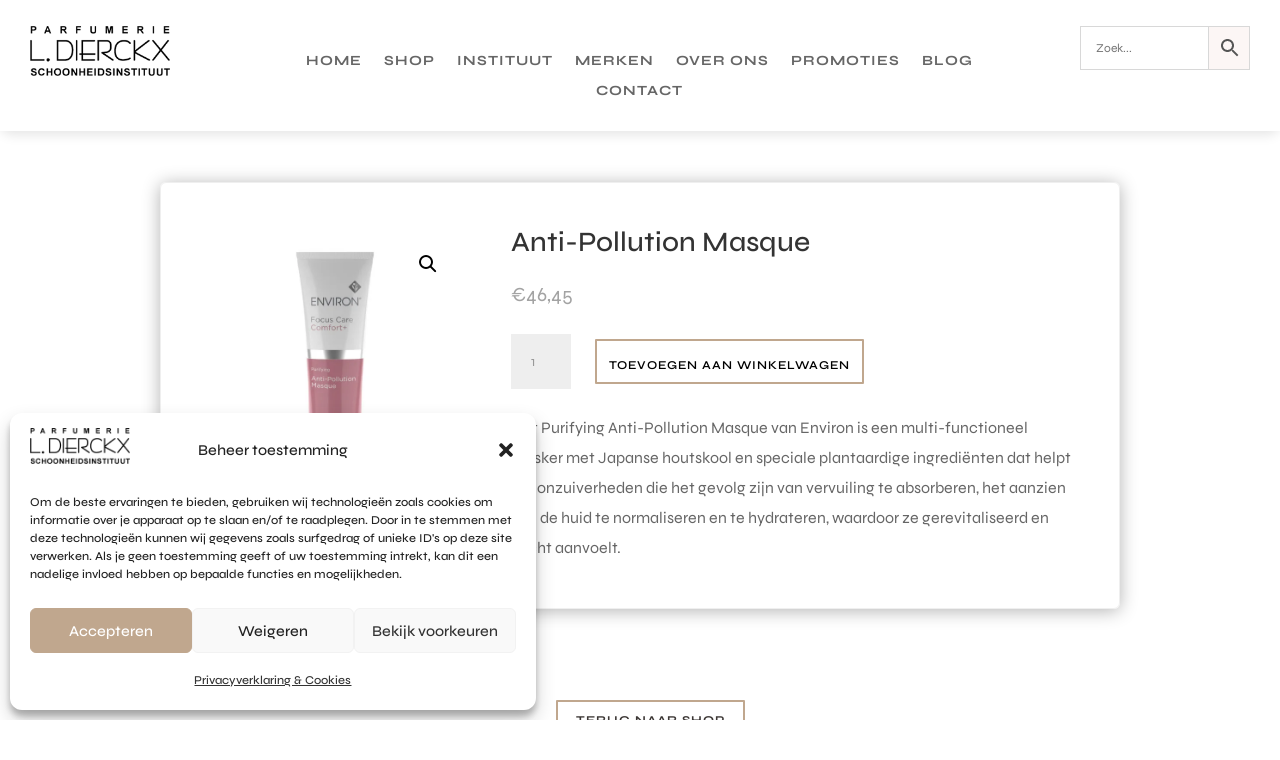

--- FILE ---
content_type: text/html; charset=UTF-8
request_url: https://www.parfumerie-dierckx.be/product/anti-pollution-masque/
body_size: 32354
content:
<!DOCTYPE html>
<html lang="nl-NL">
<head>
	<meta charset="UTF-8" />
			
	<meta http-equiv="X-UA-Compatible" content="IE=edge">
	<link rel="pingback" href="" />

		<!--[if lt IE 9]>
	<script src="https://www.parfumerie-dierckx.be/wp-content/themes/Divi/js/html5.js" type="text/javascript"></script>
	<![endif]-->

	<script type="text/javascript">
		document.documentElement.className = 'js';
	</script>
	
	<link rel="preconnect" href="https://fonts.gstatic.com" crossorigin /><style id="et-builder-googlefonts-cached-inline">/* Original: https://fonts.googleapis.com/css?family=Syne:regular,500,600,700,800|Syncopate:regular,700&#038;subset=latin,latin-ext&#038;display=swap *//* User Agent: Mozilla/5.0 (Unknown; Linux x86_64) AppleWebKit/538.1 (KHTML, like Gecko) Safari/538.1 Daum/4.1 */@font-face {font-family: 'Syncopate';font-style: normal;font-weight: 400;font-display: swap;src: url(https://fonts.gstatic.com/s/syncopate/v24/pe0sMIuPIYBCpEV5eFdCC_e6.ttf) format('truetype');}@font-face {font-family: 'Syncopate';font-style: normal;font-weight: 700;font-display: swap;src: url(https://fonts.gstatic.com/s/syncopate/v24/pe0pMIuPIYBCpEV5eFdKvtKqCv5q.ttf) format('truetype');}@font-face {font-family: 'Syne';font-style: normal;font-weight: 400;font-display: swap;src: url(https://fonts.gstatic.com/s/syne/v24/8vIS7w4qzmVxsWxjBZRjr0FKM_04uQ6tTYo.ttf) format('truetype');}@font-face {font-family: 'Syne';font-style: normal;font-weight: 500;font-display: swap;src: url(https://fonts.gstatic.com/s/syne/v24/8vIS7w4qzmVxsWxjBZRjr0FKM_0KuQ6tTYo.ttf) format('truetype');}@font-face {font-family: 'Syne';font-style: normal;font-weight: 600;font-display: swap;src: url(https://fonts.gstatic.com/s/syne/v24/8vIS7w4qzmVxsWxjBZRjr0FKM_3mvg6tTYo.ttf) format('truetype');}@font-face {font-family: 'Syne';font-style: normal;font-weight: 700;font-display: swap;src: url(https://fonts.gstatic.com/s/syne/v24/8vIS7w4qzmVxsWxjBZRjr0FKM_3fvg6tTYo.ttf) format('truetype');}@font-face {font-family: 'Syne';font-style: normal;font-weight: 800;font-display: swap;src: url(https://fonts.gstatic.com/s/syne/v24/8vIS7w4qzmVxsWxjBZRjr0FKM_24vg6tTYo.ttf) format('truetype');}/* User Agent: Mozilla/5.0 (Windows NT 6.1; WOW64; rv:27.0) Gecko/20100101 Firefox/27.0 */@font-face {font-family: 'Syncopate';font-style: normal;font-weight: 400;font-display: swap;src: url(https://fonts.gstatic.com/l/font?kit=pe0sMIuPIYBCpEV5eFdCC_e5&skey=cd91f76c305f38d&v=v24) format('woff');}@font-face {font-family: 'Syncopate';font-style: normal;font-weight: 700;font-display: swap;src: url(https://fonts.gstatic.com/l/font?kit=pe0pMIuPIYBCpEV5eFdKvtKqCv5p&skey=3047b1f9418cf2f7&v=v24) format('woff');}@font-face {font-family: 'Syne';font-style: normal;font-weight: 400;font-display: swap;src: url(https://fonts.gstatic.com/l/font?kit=8vIS7w4qzmVxsWxjBZRjr0FKM_04uQ6tTYk&skey=8bada89b304b2a56&v=v24) format('woff');}@font-face {font-family: 'Syne';font-style: normal;font-weight: 500;font-display: swap;src: url(https://fonts.gstatic.com/l/font?kit=8vIS7w4qzmVxsWxjBZRjr0FKM_0KuQ6tTYk&skey=8bada89b304b2a56&v=v24) format('woff');}@font-face {font-family: 'Syne';font-style: normal;font-weight: 600;font-display: swap;src: url(https://fonts.gstatic.com/l/font?kit=8vIS7w4qzmVxsWxjBZRjr0FKM_3mvg6tTYk&skey=8bada89b304b2a56&v=v24) format('woff');}@font-face {font-family: 'Syne';font-style: normal;font-weight: 700;font-display: swap;src: url(https://fonts.gstatic.com/l/font?kit=8vIS7w4qzmVxsWxjBZRjr0FKM_3fvg6tTYk&skey=8bada89b304b2a56&v=v24) format('woff');}@font-face {font-family: 'Syne';font-style: normal;font-weight: 800;font-display: swap;src: url(https://fonts.gstatic.com/l/font?kit=8vIS7w4qzmVxsWxjBZRjr0FKM_24vg6tTYk&skey=8bada89b304b2a56&v=v24) format('woff');}/* User Agent: Mozilla/5.0 (Windows NT 6.3; rv:39.0) Gecko/20100101 Firefox/39.0 */@font-face {font-family: 'Syncopate';font-style: normal;font-weight: 400;font-display: swap;src: url(https://fonts.gstatic.com/s/syncopate/v24/pe0sMIuPIYBCpEV5eFdCC_e_.woff2) format('woff2');}@font-face {font-family: 'Syncopate';font-style: normal;font-weight: 700;font-display: swap;src: url(https://fonts.gstatic.com/s/syncopate/v24/pe0pMIuPIYBCpEV5eFdKvtKqCv5v.woff2) format('woff2');}@font-face {font-family: 'Syne';font-style: normal;font-weight: 400;font-display: swap;src: url(https://fonts.gstatic.com/s/syne/v24/8vIS7w4qzmVxsWxjBZRjr0FKM_04uQ6tTY8.woff2) format('woff2');}@font-face {font-family: 'Syne';font-style: normal;font-weight: 500;font-display: swap;src: url(https://fonts.gstatic.com/s/syne/v24/8vIS7w4qzmVxsWxjBZRjr0FKM_0KuQ6tTY8.woff2) format('woff2');}@font-face {font-family: 'Syne';font-style: normal;font-weight: 600;font-display: swap;src: url(https://fonts.gstatic.com/s/syne/v24/8vIS7w4qzmVxsWxjBZRjr0FKM_3mvg6tTY8.woff2) format('woff2');}@font-face {font-family: 'Syne';font-style: normal;font-weight: 700;font-display: swap;src: url(https://fonts.gstatic.com/s/syne/v24/8vIS7w4qzmVxsWxjBZRjr0FKM_3fvg6tTY8.woff2) format('woff2');}@font-face {font-family: 'Syne';font-style: normal;font-weight: 800;font-display: swap;src: url(https://fonts.gstatic.com/s/syne/v24/8vIS7w4qzmVxsWxjBZRjr0FKM_24vg6tTY8.woff2) format('woff2');}</style><meta name='robots' content='index, follow, max-image-preview:large, max-snippet:-1, max-video-preview:-1' />

<!-- Google Tag Manager for WordPress by gtm4wp.com -->
<script data-cfasync="false" data-pagespeed-no-defer>
	var gtm4wp_datalayer_name = "dataLayer";
	var dataLayer = dataLayer || [];
</script>
<!-- End Google Tag Manager for WordPress by gtm4wp.com --><script type="text/javascript">
			let jqueryParams=[],jQuery=function(r){return jqueryParams=[...jqueryParams,r],jQuery},$=function(r){return jqueryParams=[...jqueryParams,r],$};window.jQuery=jQuery,window.$=jQuery;let customHeadScripts=!1;jQuery.fn=jQuery.prototype={},$.fn=jQuery.prototype={},jQuery.noConflict=function(r){if(window.jQuery)return jQuery=window.jQuery,$=window.jQuery,customHeadScripts=!0,jQuery.noConflict},jQuery.ready=function(r){jqueryParams=[...jqueryParams,r]},$.ready=function(r){jqueryParams=[...jqueryParams,r]},jQuery.load=function(r){jqueryParams=[...jqueryParams,r]},$.load=function(r){jqueryParams=[...jqueryParams,r]},jQuery.fn.ready=function(r){jqueryParams=[...jqueryParams,r]},$.fn.ready=function(r){jqueryParams=[...jqueryParams,r]};</script>
	<!-- This site is optimized with the Yoast SEO plugin v26.8 - https://yoast.com/product/yoast-seo-wordpress/ -->
	<title>Anti-Pollution Masque - Parfumerie Dierckx</title>
	<link rel="canonical" href="https://www.parfumerie-dierckx.be/product/anti-pollution-masque/" />
	<meta property="og:locale" content="nl_NL" />
	<meta property="og:type" content="article" />
	<meta property="og:title" content="Anti-Pollution Masque - Parfumerie Dierckx" />
	<meta property="og:description" content="Het Purifying Anti-Pollution Masque van Environ is een multi-functioneel masker met Japanse houtskool en speciale plantaardige ingrediënten dat helpt om onzuiverheden die het gevolg zijn van vervuiling te absorberen, het aanzien van de huid te normaliseren en te hydrateren, waardoor ze gerevitaliseerd en zacht aanvoelt." />
	<meta property="og:url" content="https://www.parfumerie-dierckx.be/product/anti-pollution-masque/" />
	<meta property="og:site_name" content="Parfumerie Dierckx" />
	<meta property="article:modified_time" content="2025-12-01T06:44:57+00:00" />
	<meta property="og:image" content="https://www.parfumerie-dierckx.be/wp-content/uploads/2021/03/anti-pol.jpg" />
	<meta property="og:image:width" content="1000" />
	<meta property="og:image:height" content="1000" />
	<meta property="og:image:type" content="image/jpeg" />
	<meta name="twitter:card" content="summary_large_image" />
	<script type="application/ld+json" class="yoast-schema-graph">{"@context":"https://schema.org","@graph":[{"@type":"WebPage","@id":"https://www.parfumerie-dierckx.be/product/anti-pollution-masque/","url":"https://www.parfumerie-dierckx.be/product/anti-pollution-masque/","name":"Anti-Pollution Masque - Parfumerie Dierckx","isPartOf":{"@id":"https://www.novinit.eu/pdnew/#website"},"primaryImageOfPage":{"@id":"https://www.parfumerie-dierckx.be/product/anti-pollution-masque/#primaryimage"},"image":{"@id":"https://www.parfumerie-dierckx.be/product/anti-pollution-masque/#primaryimage"},"thumbnailUrl":"https://www.parfumerie-dierckx.be/wp-content/uploads/2021/03/anti-pol.jpg","datePublished":"2021-03-08T10:37:35+00:00","dateModified":"2025-12-01T06:44:57+00:00","breadcrumb":{"@id":"https://www.parfumerie-dierckx.be/product/anti-pollution-masque/#breadcrumb"},"inLanguage":"nl-NL","potentialAction":[{"@type":"ReadAction","target":["https://www.parfumerie-dierckx.be/product/anti-pollution-masque/"]}]},{"@type":"ImageObject","inLanguage":"nl-NL","@id":"https://www.parfumerie-dierckx.be/product/anti-pollution-masque/#primaryimage","url":"https://www.parfumerie-dierckx.be/wp-content/uploads/2021/03/anti-pol.jpg","contentUrl":"https://www.parfumerie-dierckx.be/wp-content/uploads/2021/03/anti-pol.jpg","width":1000,"height":1000},{"@type":"BreadcrumbList","@id":"https://www.parfumerie-dierckx.be/product/anti-pollution-masque/#breadcrumb","itemListElement":[{"@type":"ListItem","position":1,"name":"Home","item":"https://www.parfumerie-dierckx.be/"},{"@type":"ListItem","position":2,"name":"Shop","item":"https://www.novinit.eu/pdnew/webshop/"},{"@type":"ListItem","position":3,"name":"Anti-Pollution Masque"}]},{"@type":"WebSite","@id":"https://www.novinit.eu/pdnew/#website","url":"https://www.novinit.eu/pdnew/","name":"Parfumerie Dierckx","description":"Parfumerie te Lier","publisher":{"@id":"https://www.novinit.eu/pdnew/#organization"},"potentialAction":[{"@type":"SearchAction","target":{"@type":"EntryPoint","urlTemplate":"https://www.novinit.eu/pdnew/?s={search_term_string}"},"query-input":{"@type":"PropertyValueSpecification","valueRequired":true,"valueName":"search_term_string"}}],"inLanguage":"nl-NL"},{"@type":"Organization","@id":"https://www.novinit.eu/pdnew/#organization","name":"Parfumerie Dierckx","url":"https://www.novinit.eu/pdnew/","logo":{"@type":"ImageObject","inLanguage":"nl-NL","@id":"https://www.novinit.eu/pdnew/#/schema/logo/image/","url":"https://www.parfumerie-dierckx.be/wp-content/uploads/2016/12/logo.png","contentUrl":"https://www.parfumerie-dierckx.be/wp-content/uploads/2016/12/logo.png","width":220,"height":80,"caption":"Parfumerie Dierckx"},"image":{"@id":"https://www.novinit.eu/pdnew/#/schema/logo/image/"}}]}</script>
	<!-- / Yoast SEO plugin. -->


<link rel="alternate" type="application/rss+xml" title="Parfumerie Dierckx &raquo; feed" href="https://www.parfumerie-dierckx.be/feed/" />
<link rel="alternate" type="application/rss+xml" title="Parfumerie Dierckx &raquo; reacties feed" href="https://www.parfumerie-dierckx.be/comments/feed/" />
<meta content="Divi Child Theme v.Updated for Divi 3+" name="generator"/><link rel='stylesheet' id='aws-divi-css' href='https://www.parfumerie-dierckx.be/wp-content/plugins/advanced-woo-search/includes/modules/divi/divi.css?ver=3.52' type='text/css' media='all' />
<link rel='stylesheet' id='wp-block-library-css' href='https://www.parfumerie-dierckx.be/wp-includes/css/dist/block-library/style.min.css?ver=6.8.3' type='text/css' media='all' />
<style id='wp-block-library-theme-inline-css' type='text/css'>
.wp-block-audio :where(figcaption){color:#555;font-size:13px;text-align:center}.is-dark-theme .wp-block-audio :where(figcaption){color:#ffffffa6}.wp-block-audio{margin:0 0 1em}.wp-block-code{border:1px solid #ccc;border-radius:4px;font-family:Menlo,Consolas,monaco,monospace;padding:.8em 1em}.wp-block-embed :where(figcaption){color:#555;font-size:13px;text-align:center}.is-dark-theme .wp-block-embed :where(figcaption){color:#ffffffa6}.wp-block-embed{margin:0 0 1em}.blocks-gallery-caption{color:#555;font-size:13px;text-align:center}.is-dark-theme .blocks-gallery-caption{color:#ffffffa6}:root :where(.wp-block-image figcaption){color:#555;font-size:13px;text-align:center}.is-dark-theme :root :where(.wp-block-image figcaption){color:#ffffffa6}.wp-block-image{margin:0 0 1em}.wp-block-pullquote{border-bottom:4px solid;border-top:4px solid;color:currentColor;margin-bottom:1.75em}.wp-block-pullquote cite,.wp-block-pullquote footer,.wp-block-pullquote__citation{color:currentColor;font-size:.8125em;font-style:normal;text-transform:uppercase}.wp-block-quote{border-left:.25em solid;margin:0 0 1.75em;padding-left:1em}.wp-block-quote cite,.wp-block-quote footer{color:currentColor;font-size:.8125em;font-style:normal;position:relative}.wp-block-quote:where(.has-text-align-right){border-left:none;border-right:.25em solid;padding-left:0;padding-right:1em}.wp-block-quote:where(.has-text-align-center){border:none;padding-left:0}.wp-block-quote.is-large,.wp-block-quote.is-style-large,.wp-block-quote:where(.is-style-plain){border:none}.wp-block-search .wp-block-search__label{font-weight:700}.wp-block-search__button{border:1px solid #ccc;padding:.375em .625em}:where(.wp-block-group.has-background){padding:1.25em 2.375em}.wp-block-separator.has-css-opacity{opacity:.4}.wp-block-separator{border:none;border-bottom:2px solid;margin-left:auto;margin-right:auto}.wp-block-separator.has-alpha-channel-opacity{opacity:1}.wp-block-separator:not(.is-style-wide):not(.is-style-dots){width:100px}.wp-block-separator.has-background:not(.is-style-dots){border-bottom:none;height:1px}.wp-block-separator.has-background:not(.is-style-wide):not(.is-style-dots){height:2px}.wp-block-table{margin:0 0 1em}.wp-block-table td,.wp-block-table th{word-break:normal}.wp-block-table :where(figcaption){color:#555;font-size:13px;text-align:center}.is-dark-theme .wp-block-table :where(figcaption){color:#ffffffa6}.wp-block-video :where(figcaption){color:#555;font-size:13px;text-align:center}.is-dark-theme .wp-block-video :where(figcaption){color:#ffffffa6}.wp-block-video{margin:0 0 1em}:root :where(.wp-block-template-part.has-background){margin-bottom:0;margin-top:0;padding:1.25em 2.375em}
</style>
<link rel='stylesheet' id='wp-components-css' href='https://www.parfumerie-dierckx.be/wp-includes/css/dist/components/style.min.css?ver=6.8.3' type='text/css' media='all' />
<link rel='stylesheet' id='wp-preferences-css' href='https://www.parfumerie-dierckx.be/wp-includes/css/dist/preferences/style.min.css?ver=6.8.3' type='text/css' media='all' />
<link rel='stylesheet' id='wp-block-editor-css' href='https://www.parfumerie-dierckx.be/wp-includes/css/dist/block-editor/style.min.css?ver=6.8.3' type='text/css' media='all' />
<link rel='stylesheet' id='popup-maker-block-library-style-css' href='https://www.parfumerie-dierckx.be/wp-content/plugins/popup-maker/dist/packages/block-library-style.css?ver=dbea705cfafe089d65f1' type='text/css' media='all' />
<link rel='stylesheet' id='pwgc-wc-blocks-style-css' href='https://www.parfumerie-dierckx.be/wp-content/plugins/pw-gift-cards/assets/css/blocks.css?ver=3.47' type='text/css' media='all' />
<style id='global-styles-inline-css' type='text/css'>
:root{--wp--preset--aspect-ratio--square: 1;--wp--preset--aspect-ratio--4-3: 4/3;--wp--preset--aspect-ratio--3-4: 3/4;--wp--preset--aspect-ratio--3-2: 3/2;--wp--preset--aspect-ratio--2-3: 2/3;--wp--preset--aspect-ratio--16-9: 16/9;--wp--preset--aspect-ratio--9-16: 9/16;--wp--preset--color--black: #000000;--wp--preset--color--cyan-bluish-gray: #abb8c3;--wp--preset--color--white: #ffffff;--wp--preset--color--pale-pink: #f78da7;--wp--preset--color--vivid-red: #cf2e2e;--wp--preset--color--luminous-vivid-orange: #ff6900;--wp--preset--color--luminous-vivid-amber: #fcb900;--wp--preset--color--light-green-cyan: #7bdcb5;--wp--preset--color--vivid-green-cyan: #00d084;--wp--preset--color--pale-cyan-blue: #8ed1fc;--wp--preset--color--vivid-cyan-blue: #0693e3;--wp--preset--color--vivid-purple: #9b51e0;--wp--preset--gradient--vivid-cyan-blue-to-vivid-purple: linear-gradient(135deg,rgba(6,147,227,1) 0%,rgb(155,81,224) 100%);--wp--preset--gradient--light-green-cyan-to-vivid-green-cyan: linear-gradient(135deg,rgb(122,220,180) 0%,rgb(0,208,130) 100%);--wp--preset--gradient--luminous-vivid-amber-to-luminous-vivid-orange: linear-gradient(135deg,rgba(252,185,0,1) 0%,rgba(255,105,0,1) 100%);--wp--preset--gradient--luminous-vivid-orange-to-vivid-red: linear-gradient(135deg,rgba(255,105,0,1) 0%,rgb(207,46,46) 100%);--wp--preset--gradient--very-light-gray-to-cyan-bluish-gray: linear-gradient(135deg,rgb(238,238,238) 0%,rgb(169,184,195) 100%);--wp--preset--gradient--cool-to-warm-spectrum: linear-gradient(135deg,rgb(74,234,220) 0%,rgb(151,120,209) 20%,rgb(207,42,186) 40%,rgb(238,44,130) 60%,rgb(251,105,98) 80%,rgb(254,248,76) 100%);--wp--preset--gradient--blush-light-purple: linear-gradient(135deg,rgb(255,206,236) 0%,rgb(152,150,240) 100%);--wp--preset--gradient--blush-bordeaux: linear-gradient(135deg,rgb(254,205,165) 0%,rgb(254,45,45) 50%,rgb(107,0,62) 100%);--wp--preset--gradient--luminous-dusk: linear-gradient(135deg,rgb(255,203,112) 0%,rgb(199,81,192) 50%,rgb(65,88,208) 100%);--wp--preset--gradient--pale-ocean: linear-gradient(135deg,rgb(255,245,203) 0%,rgb(182,227,212) 50%,rgb(51,167,181) 100%);--wp--preset--gradient--electric-grass: linear-gradient(135deg,rgb(202,248,128) 0%,rgb(113,206,126) 100%);--wp--preset--gradient--midnight: linear-gradient(135deg,rgb(2,3,129) 0%,rgb(40,116,252) 100%);--wp--preset--font-size--small: 13px;--wp--preset--font-size--medium: 20px;--wp--preset--font-size--large: 36px;--wp--preset--font-size--x-large: 42px;--wp--preset--spacing--20: 0.44rem;--wp--preset--spacing--30: 0.67rem;--wp--preset--spacing--40: 1rem;--wp--preset--spacing--50: 1.5rem;--wp--preset--spacing--60: 2.25rem;--wp--preset--spacing--70: 3.38rem;--wp--preset--spacing--80: 5.06rem;--wp--preset--shadow--natural: 6px 6px 9px rgba(0, 0, 0, 0.2);--wp--preset--shadow--deep: 12px 12px 50px rgba(0, 0, 0, 0.4);--wp--preset--shadow--sharp: 6px 6px 0px rgba(0, 0, 0, 0.2);--wp--preset--shadow--outlined: 6px 6px 0px -3px rgba(255, 255, 255, 1), 6px 6px rgba(0, 0, 0, 1);--wp--preset--shadow--crisp: 6px 6px 0px rgba(0, 0, 0, 1);}:root { --wp--style--global--content-size: 823px;--wp--style--global--wide-size: 1080px; }:where(body) { margin: 0; }.wp-site-blocks > .alignleft { float: left; margin-right: 2em; }.wp-site-blocks > .alignright { float: right; margin-left: 2em; }.wp-site-blocks > .aligncenter { justify-content: center; margin-left: auto; margin-right: auto; }:where(.is-layout-flex){gap: 0.5em;}:where(.is-layout-grid){gap: 0.5em;}.is-layout-flow > .alignleft{float: left;margin-inline-start: 0;margin-inline-end: 2em;}.is-layout-flow > .alignright{float: right;margin-inline-start: 2em;margin-inline-end: 0;}.is-layout-flow > .aligncenter{margin-left: auto !important;margin-right: auto !important;}.is-layout-constrained > .alignleft{float: left;margin-inline-start: 0;margin-inline-end: 2em;}.is-layout-constrained > .alignright{float: right;margin-inline-start: 2em;margin-inline-end: 0;}.is-layout-constrained > .aligncenter{margin-left: auto !important;margin-right: auto !important;}.is-layout-constrained > :where(:not(.alignleft):not(.alignright):not(.alignfull)){max-width: var(--wp--style--global--content-size);margin-left: auto !important;margin-right: auto !important;}.is-layout-constrained > .alignwide{max-width: var(--wp--style--global--wide-size);}body .is-layout-flex{display: flex;}.is-layout-flex{flex-wrap: wrap;align-items: center;}.is-layout-flex > :is(*, div){margin: 0;}body .is-layout-grid{display: grid;}.is-layout-grid > :is(*, div){margin: 0;}body{padding-top: 0px;padding-right: 0px;padding-bottom: 0px;padding-left: 0px;}:root :where(.wp-element-button, .wp-block-button__link){background-color: #32373c;border-width: 0;color: #fff;font-family: inherit;font-size: inherit;line-height: inherit;padding: calc(0.667em + 2px) calc(1.333em + 2px);text-decoration: none;}.has-black-color{color: var(--wp--preset--color--black) !important;}.has-cyan-bluish-gray-color{color: var(--wp--preset--color--cyan-bluish-gray) !important;}.has-white-color{color: var(--wp--preset--color--white) !important;}.has-pale-pink-color{color: var(--wp--preset--color--pale-pink) !important;}.has-vivid-red-color{color: var(--wp--preset--color--vivid-red) !important;}.has-luminous-vivid-orange-color{color: var(--wp--preset--color--luminous-vivid-orange) !important;}.has-luminous-vivid-amber-color{color: var(--wp--preset--color--luminous-vivid-amber) !important;}.has-light-green-cyan-color{color: var(--wp--preset--color--light-green-cyan) !important;}.has-vivid-green-cyan-color{color: var(--wp--preset--color--vivid-green-cyan) !important;}.has-pale-cyan-blue-color{color: var(--wp--preset--color--pale-cyan-blue) !important;}.has-vivid-cyan-blue-color{color: var(--wp--preset--color--vivid-cyan-blue) !important;}.has-vivid-purple-color{color: var(--wp--preset--color--vivid-purple) !important;}.has-black-background-color{background-color: var(--wp--preset--color--black) !important;}.has-cyan-bluish-gray-background-color{background-color: var(--wp--preset--color--cyan-bluish-gray) !important;}.has-white-background-color{background-color: var(--wp--preset--color--white) !important;}.has-pale-pink-background-color{background-color: var(--wp--preset--color--pale-pink) !important;}.has-vivid-red-background-color{background-color: var(--wp--preset--color--vivid-red) !important;}.has-luminous-vivid-orange-background-color{background-color: var(--wp--preset--color--luminous-vivid-orange) !important;}.has-luminous-vivid-amber-background-color{background-color: var(--wp--preset--color--luminous-vivid-amber) !important;}.has-light-green-cyan-background-color{background-color: var(--wp--preset--color--light-green-cyan) !important;}.has-vivid-green-cyan-background-color{background-color: var(--wp--preset--color--vivid-green-cyan) !important;}.has-pale-cyan-blue-background-color{background-color: var(--wp--preset--color--pale-cyan-blue) !important;}.has-vivid-cyan-blue-background-color{background-color: var(--wp--preset--color--vivid-cyan-blue) !important;}.has-vivid-purple-background-color{background-color: var(--wp--preset--color--vivid-purple) !important;}.has-black-border-color{border-color: var(--wp--preset--color--black) !important;}.has-cyan-bluish-gray-border-color{border-color: var(--wp--preset--color--cyan-bluish-gray) !important;}.has-white-border-color{border-color: var(--wp--preset--color--white) !important;}.has-pale-pink-border-color{border-color: var(--wp--preset--color--pale-pink) !important;}.has-vivid-red-border-color{border-color: var(--wp--preset--color--vivid-red) !important;}.has-luminous-vivid-orange-border-color{border-color: var(--wp--preset--color--luminous-vivid-orange) !important;}.has-luminous-vivid-amber-border-color{border-color: var(--wp--preset--color--luminous-vivid-amber) !important;}.has-light-green-cyan-border-color{border-color: var(--wp--preset--color--light-green-cyan) !important;}.has-vivid-green-cyan-border-color{border-color: var(--wp--preset--color--vivid-green-cyan) !important;}.has-pale-cyan-blue-border-color{border-color: var(--wp--preset--color--pale-cyan-blue) !important;}.has-vivid-cyan-blue-border-color{border-color: var(--wp--preset--color--vivid-cyan-blue) !important;}.has-vivid-purple-border-color{border-color: var(--wp--preset--color--vivid-purple) !important;}.has-vivid-cyan-blue-to-vivid-purple-gradient-background{background: var(--wp--preset--gradient--vivid-cyan-blue-to-vivid-purple) !important;}.has-light-green-cyan-to-vivid-green-cyan-gradient-background{background: var(--wp--preset--gradient--light-green-cyan-to-vivid-green-cyan) !important;}.has-luminous-vivid-amber-to-luminous-vivid-orange-gradient-background{background: var(--wp--preset--gradient--luminous-vivid-amber-to-luminous-vivid-orange) !important;}.has-luminous-vivid-orange-to-vivid-red-gradient-background{background: var(--wp--preset--gradient--luminous-vivid-orange-to-vivid-red) !important;}.has-very-light-gray-to-cyan-bluish-gray-gradient-background{background: var(--wp--preset--gradient--very-light-gray-to-cyan-bluish-gray) !important;}.has-cool-to-warm-spectrum-gradient-background{background: var(--wp--preset--gradient--cool-to-warm-spectrum) !important;}.has-blush-light-purple-gradient-background{background: var(--wp--preset--gradient--blush-light-purple) !important;}.has-blush-bordeaux-gradient-background{background: var(--wp--preset--gradient--blush-bordeaux) !important;}.has-luminous-dusk-gradient-background{background: var(--wp--preset--gradient--luminous-dusk) !important;}.has-pale-ocean-gradient-background{background: var(--wp--preset--gradient--pale-ocean) !important;}.has-electric-grass-gradient-background{background: var(--wp--preset--gradient--electric-grass) !important;}.has-midnight-gradient-background{background: var(--wp--preset--gradient--midnight) !important;}.has-small-font-size{font-size: var(--wp--preset--font-size--small) !important;}.has-medium-font-size{font-size: var(--wp--preset--font-size--medium) !important;}.has-large-font-size{font-size: var(--wp--preset--font-size--large) !important;}.has-x-large-font-size{font-size: var(--wp--preset--font-size--x-large) !important;}
:where(.wp-block-post-template.is-layout-flex){gap: 1.25em;}:where(.wp-block-post-template.is-layout-grid){gap: 1.25em;}
:where(.wp-block-columns.is-layout-flex){gap: 2em;}:where(.wp-block-columns.is-layout-grid){gap: 2em;}
:root :where(.wp-block-pullquote){font-size: 1.5em;line-height: 1.6;}
</style>
<link rel='stylesheet' id='wpmenucart-icons-css' href='https://www.parfumerie-dierckx.be/wp-content/plugins/woocommerce-menu-bar-cart/assets/css/wpmenucart-icons.min.css?ver=2.14.12' type='text/css' media='all' />
<style id='wpmenucart-icons-inline-css' type='text/css'>
@font-face{font-family:WPMenuCart;src:url(https://www.parfumerie-dierckx.be/wp-content/plugins/woocommerce-menu-bar-cart/assets/fonts/WPMenuCart.eot);src:url(https://www.parfumerie-dierckx.be/wp-content/plugins/woocommerce-menu-bar-cart/assets/fonts/WPMenuCart.eot?#iefix) format('embedded-opentype'),url(https://www.parfumerie-dierckx.be/wp-content/plugins/woocommerce-menu-bar-cart/assets/fonts/WPMenuCart.woff2) format('woff2'),url(https://www.parfumerie-dierckx.be/wp-content/plugins/woocommerce-menu-bar-cart/assets/fonts/WPMenuCart.woff) format('woff'),url(https://www.parfumerie-dierckx.be/wp-content/plugins/woocommerce-menu-bar-cart/assets/fonts/WPMenuCart.ttf) format('truetype'),url(https://www.parfumerie-dierckx.be/wp-content/plugins/woocommerce-menu-bar-cart/assets/fonts/WPMenuCart.svg#WPMenuCart) format('svg');font-weight:400;font-style:normal;font-display:swap}
</style>
<link rel='stylesheet' id='wpmenucart-css' href='https://www.parfumerie-dierckx.be/wp-content/plugins/woocommerce-menu-bar-cart/assets/css/wpmenucart-main.min.css?ver=2.14.12' type='text/css' media='all' />
<style id='wpmenucart-inline-css' type='text/css'>
.et-cart-info { display:none !important; } .site-header-cart { display:none !important; }
</style>
<link rel='stylesheet' id='woof-css' href='https://www.parfumerie-dierckx.be/wp-content/plugins/woocommerce-products-filter/css/front.css?ver=3.3.0' type='text/css' media='all' />
<style id='woof-inline-css' type='text/css'>

.woof_products_top_panel li span, .woof_products_top_panel2 li span{background: url(https://www.parfumerie-dierckx.be/wp-content/plugins/woocommerce-products-filter/img/delete.png);background-size: 14px 14px;background-repeat: no-repeat;background-position: right;}
.woof_childs_list_opener span.woof_is_closed{
                        background: url(https://www.parfumerie-dierckx.be/wp-content/uploads/2022/09/open-category-150x150.png);
                    }
.woof_childs_list_opener span.woof_is_opened{
                        background: url(https://www.parfumerie-dierckx.be/wp-content/uploads/2022/09/close-category-150x150.png);
                    }
.woof_edit_view{
                    display: none;
                }

</style>
<link rel='stylesheet' id='chosen-drop-down-css' href='https://www.parfumerie-dierckx.be/wp-content/plugins/woocommerce-products-filter/js/chosen/chosen.min.css?ver=3.3.0' type='text/css' media='all' />
<link rel='stylesheet' id='icheck-jquery-color-css' href='https://www.parfumerie-dierckx.be/wp-content/plugins/woocommerce-products-filter/js/icheck/skins/square/grey.css?ver=3.3.0' type='text/css' media='all' />
<link rel='stylesheet' id='woof_by_onsales_html_items-css' href='https://www.parfumerie-dierckx.be/wp-content/plugins/woocommerce-products-filter/ext/by_onsales/css/by_onsales.css?ver=3.3.0' type='text/css' media='all' />
<link rel='stylesheet' id='woof_by_text_html_items-css' href='https://www.parfumerie-dierckx.be/wp-content/plugins/woocommerce-products-filter/ext/by_text/assets/css/front.css?ver=3.3.0' type='text/css' media='all' />
<link rel='stylesheet' id='woof_label_html_items-css' href='https://www.parfumerie-dierckx.be/wp-content/plugins/woocommerce-products-filter/ext/label/css/html_types/label.css?ver=3.3.0' type='text/css' media='all' />
<link rel='stylesheet' id='photoswipe-css' href='https://www.parfumerie-dierckx.be/wp-content/plugins/woocommerce/assets/css/photoswipe/photoswipe.min.css?ver=10.4.3' type='text/css' media='all' />
<link rel='stylesheet' id='photoswipe-default-skin-css' href='https://www.parfumerie-dierckx.be/wp-content/plugins/woocommerce/assets/css/photoswipe/default-skin/default-skin.min.css?ver=10.4.3' type='text/css' media='all' />
<link rel='stylesheet' id='woocommerce-layout-css' href='https://www.parfumerie-dierckx.be/wp-content/plugins/woocommerce/assets/css/woocommerce-layout.css?ver=10.4.3' type='text/css' media='all' />
<link rel='stylesheet' id='woocommerce-smallscreen-css' href='https://www.parfumerie-dierckx.be/wp-content/plugins/woocommerce/assets/css/woocommerce-smallscreen.css?ver=10.4.3' type='text/css' media='only screen and (max-width: 768px)' />
<link rel='stylesheet' id='woocommerce-general-css' href='https://www.parfumerie-dierckx.be/wp-content/plugins/woocommerce/assets/css/woocommerce.css?ver=10.4.3' type='text/css' media='all' />
<style id='woocommerce-inline-inline-css' type='text/css'>
.woocommerce form .form-row .required { visibility: visible; }
</style>
<link rel='stylesheet' id='aws-style-css' href='https://www.parfumerie-dierckx.be/wp-content/plugins/advanced-woo-search/assets/css/common.min.css?ver=3.52' type='text/css' media='all' />
<link rel='stylesheet' id='cmplz-general-css' href='https://www.parfumerie-dierckx.be/wp-content/plugins/complianz-gdpr/assets/css/cookieblocker.min.css?ver=1766014665' type='text/css' media='all' />
<link rel='stylesheet' id='mollie-applepaydirect-css' href='https://www.parfumerie-dierckx.be/wp-content/plugins/mollie-payments-for-woocommerce/public/css/mollie-applepaydirect.min.css?ver=1768822365' type='text/css' media='screen' />
<link rel='stylesheet' id='divi-style-parent-css' href='https://www.parfumerie-dierckx.be/wp-content/themes/Divi/style-static.min.css?ver=4.27.4' type='text/css' media='all' />
<link rel='stylesheet' id='divi-style-pum-css' href='https://www.parfumerie-dierckx.be/wp-content/themes/Divi_Child/style.css?ver=4.27.4' type='text/css' media='all' />
<script type="text/javascript" src="https://www.parfumerie-dierckx.be/wp-includes/js/jquery/jquery.min.js?ver=3.7.1" id="jquery-core-js"></script>
<script type="text/javascript" src="https://www.parfumerie-dierckx.be/wp-includes/js/jquery/jquery-migrate.min.js?ver=3.4.1" id="jquery-migrate-js"></script>
<script type="text/javascript" id="jquery-js-after">
/* <![CDATA[ */
jqueryParams.length&&$.each(jqueryParams,function(e,r){if("function"==typeof r){var n=String(r);n.replace("$","jQuery");var a=new Function("return "+n)();$(document).ready(a)}});
/* ]]> */
</script>
<script type="text/javascript" id="woof-husky-js-extra">
/* <![CDATA[ */
var woof_husky_txt = {"ajax_url":"https:\/\/www.parfumerie-dierckx.be\/wp-admin\/admin-ajax.php","plugin_uri":"https:\/\/www.parfumerie-dierckx.be\/wp-content\/plugins\/woocommerce-products-filter\/ext\/by_text\/","loader":"https:\/\/www.parfumerie-dierckx.be\/wp-content\/plugins\/woocommerce-products-filter\/ext\/by_text\/assets\/img\/ajax-loader.gif","not_found":"Nothing found!","prev":"Prev","next":"Volgende","site_link":"https:\/\/www.parfumerie-dierckx.be","default_data":{"placeholder":"","behavior":"title_or_content_or_excerpt","search_by_full_word":"0","autocomplete":"1","how_to_open_links":"0","taxonomy_compatibility":"0","sku_compatibility":"1","custom_fields":"","search_desc_variant":"0","view_text_length":"10","min_symbols":"3","max_posts":"10","image":"","notes_for_customer":"","template":"","max_open_height":"300","page":0}};
/* ]]> */
</script>
<script type="text/javascript" src="https://www.parfumerie-dierckx.be/wp-content/plugins/woocommerce-products-filter/ext/by_text/assets/js/husky.js?ver=3.3.0" id="woof-husky-js"></script>
<script type="text/javascript" src="https://www.parfumerie-dierckx.be/wp-content/plugins/woocommerce/assets/js/jquery-blockui/jquery.blockUI.min.js?ver=2.7.0-wc.10.4.3" id="wc-jquery-blockui-js" defer="defer" data-wp-strategy="defer"></script>
<script type="text/javascript" id="wc-add-to-cart-js-extra">
/* <![CDATA[ */
var wc_add_to_cart_params = {"ajax_url":"\/wp-admin\/admin-ajax.php","wc_ajax_url":"\/?wc-ajax=%%endpoint%%","i18n_view_cart":"Bekijk winkelwagen","cart_url":"https:\/\/www.parfumerie-dierckx.be\/winkelmand\/","is_cart":"","cart_redirect_after_add":"no"};
/* ]]> */
</script>
<script type="text/javascript" src="https://www.parfumerie-dierckx.be/wp-content/plugins/woocommerce/assets/js/frontend/add-to-cart.min.js?ver=10.4.3" id="wc-add-to-cart-js" defer="defer" data-wp-strategy="defer"></script>
<script type="text/javascript" src="https://www.parfumerie-dierckx.be/wp-content/plugins/woocommerce/assets/js/zoom/jquery.zoom.min.js?ver=1.7.21-wc.10.4.3" id="wc-zoom-js" defer="defer" data-wp-strategy="defer"></script>
<script type="text/javascript" src="https://www.parfumerie-dierckx.be/wp-content/plugins/woocommerce/assets/js/flexslider/jquery.flexslider.min.js?ver=2.7.2-wc.10.4.3" id="wc-flexslider-js" defer="defer" data-wp-strategy="defer"></script>
<script type="text/javascript" src="https://www.parfumerie-dierckx.be/wp-content/plugins/woocommerce/assets/js/photoswipe/photoswipe.min.js?ver=4.1.1-wc.10.4.3" id="wc-photoswipe-js" defer="defer" data-wp-strategy="defer"></script>
<script type="text/javascript" src="https://www.parfumerie-dierckx.be/wp-content/plugins/woocommerce/assets/js/photoswipe/photoswipe-ui-default.min.js?ver=4.1.1-wc.10.4.3" id="wc-photoswipe-ui-default-js" defer="defer" data-wp-strategy="defer"></script>
<script type="text/javascript" id="wc-single-product-js-extra">
/* <![CDATA[ */
var wc_single_product_params = {"i18n_required_rating_text":"Selecteer een waardering","i18n_rating_options":["1 van de 5 sterren","2 van de 5 sterren","3 van de 5 sterren","4 van de 5 sterren","5 van de 5 sterren"],"i18n_product_gallery_trigger_text":"Afbeeldinggalerij in volledig scherm bekijken","review_rating_required":"yes","flexslider":{"rtl":false,"animation":"slide","smoothHeight":true,"directionNav":false,"controlNav":"thumbnails","slideshow":false,"animationSpeed":500,"animationLoop":false,"allowOneSlide":false},"zoom_enabled":"1","zoom_options":[],"photoswipe_enabled":"1","photoswipe_options":{"shareEl":false,"closeOnScroll":false,"history":false,"hideAnimationDuration":0,"showAnimationDuration":0},"flexslider_enabled":"1"};
/* ]]> */
</script>
<script type="text/javascript" src="https://www.parfumerie-dierckx.be/wp-content/plugins/woocommerce/assets/js/frontend/single-product.min.js?ver=10.4.3" id="wc-single-product-js" defer="defer" data-wp-strategy="defer"></script>
<script type="text/javascript" src="https://www.parfumerie-dierckx.be/wp-content/plugins/woocommerce/assets/js/js-cookie/js.cookie.min.js?ver=2.1.4-wc.10.4.3" id="wc-js-cookie-js" defer="defer" data-wp-strategy="defer"></script>
<script type="text/javascript" id="woocommerce-js-extra">
/* <![CDATA[ */
var woocommerce_params = {"ajax_url":"\/wp-admin\/admin-ajax.php","wc_ajax_url":"\/?wc-ajax=%%endpoint%%","i18n_password_show":"Wachtwoord weergeven","i18n_password_hide":"Wachtwoord verbergen"};
/* ]]> */
</script>
<script type="text/javascript" src="https://www.parfumerie-dierckx.be/wp-content/plugins/woocommerce/assets/js/frontend/woocommerce.min.js?ver=10.4.3" id="woocommerce-js" defer="defer" data-wp-strategy="defer"></script>
<link rel="https://api.w.org/" href="https://www.parfumerie-dierckx.be/wp-json/" /><link rel="alternate" title="JSON" type="application/json" href="https://www.parfumerie-dierckx.be/wp-json/wp/v2/product/10351" /><link rel="EditURI" type="application/rsd+xml" title="RSD" href="https://www.parfumerie-dierckx.be/xmlrpc.php?rsd" />
<meta name="generator" content="WordPress 6.8.3" />
<meta name="generator" content="WooCommerce 10.4.3" />
<link rel='shortlink' href='https://www.parfumerie-dierckx.be/?p=10351' />
<link rel="alternate" title="oEmbed (JSON)" type="application/json+oembed" href="https://www.parfumerie-dierckx.be/wp-json/oembed/1.0/embed?url=https%3A%2F%2Fwww.parfumerie-dierckx.be%2Fproduct%2Fanti-pollution-masque%2F" />
<link rel="alternate" title="oEmbed (XML)" type="text/xml+oembed" href="https://www.parfumerie-dierckx.be/wp-json/oembed/1.0/embed?url=https%3A%2F%2Fwww.parfumerie-dierckx.be%2Fproduct%2Fanti-pollution-masque%2F&#038;format=xml" />
			<style>.cmplz-hidden {
					display: none !important;
				}</style>
<!-- Google Tag Manager for WordPress by gtm4wp.com -->
<!-- GTM Container placement set to footer -->
<script data-cfasync="false" data-pagespeed-no-defer type="text/javascript">
	var dataLayer_content = {"pagePostType":"product","pagePostType2":"single-product","pagePostAuthor":"Axelle-VdP_shopmanager"};
	dataLayer.push( dataLayer_content );
</script>
<script data-cfasync="false" data-pagespeed-no-defer type="text/javascript">
(function(w,d,s,l,i){w[l]=w[l]||[];w[l].push({'gtm.start':
new Date().getTime(),event:'gtm.js'});var f=d.getElementsByTagName(s)[0],
j=d.createElement(s),dl=l!='dataLayer'?'&l='+l:'';j.async=true;j.src=
'//www.googletagmanager.com/gtm.js?id='+i+dl;f.parentNode.insertBefore(j,f);
})(window,document,'script','dataLayer','GTM-PJ7L3JK');
</script>
<!-- End Google Tag Manager for WordPress by gtm4wp.com --><meta name="viewport" content="width=device-width, initial-scale=1.0, maximum-scale=1.0, user-scalable=0" />	<noscript><style>.woocommerce-product-gallery{ opacity: 1 !important; }</style></noscript>
	<script>
    jQuery(document).ready(function() {
        jQuery("#terugbutton").attr('href', '#');
        jQuery("#terugbutton").click(function(e) {
            // prevent default behavior
            e.preventDefault();
            // Go back 1 page
            window.history.back();
        });
    }); 
</script>

<script>
jQuery(document).ready(function() { jQuery('.et_pb_module.et_pb_accordion .et_pb_accordion_item.et_pb_toggle_open').addClass('et_pb_toggle_close').removeClass('et_pb_toggle_open');
 });
</script><link rel="icon" href="https://www.parfumerie-dierckx.be/wp-content/uploads/2016/12/favicon-36x36.png" sizes="32x32" />
<link rel="icon" href="https://www.parfumerie-dierckx.be/wp-content/uploads/2016/12/favicon.png" sizes="192x192" />
<link rel="apple-touch-icon" href="https://www.parfumerie-dierckx.be/wp-content/uploads/2016/12/favicon.png" />
<meta name="msapplication-TileImage" content="https://www.parfumerie-dierckx.be/wp-content/uploads/2016/12/favicon.png" />
<link rel="stylesheet" id="et-divi-customizer-global-cached-inline-styles" href="https://www.parfumerie-dierckx.be/wp-content/et-cache/global/et-divi-customizer-global.min.css?ver=1768563236" /><link rel="stylesheet" id="et-core-unified-cpt-tb-11432-tb-11981-tb-11449-10351-cached-inline-styles" href="https://www.parfumerie-dierckx.be/wp-content/et-cache/10351/et-core-unified-cpt-tb-11432-tb-11981-tb-11449-10351.min.css?ver=1768649703" /></head>
<body data-cmplz=1 class="wp-singular product-template-default single single-product postid-10351 wp-theme-Divi wp-child-theme-Divi_Child theme-Divi et-tb-has-template et-tb-has-header et-tb-has-body et-tb-has-footer woocommerce woocommerce-page woocommerce-no-js piotnetforms-edit et_pb_button_helper_class et_cover_background et_pb_gutter osx et_pb_gutters3 et_divi_theme et-db">
	<div id="page-container">
<div id="et-boc" class="et-boc">
			
		<header class="et-l et-l--header">
			<div class="et_builder_inner_content et_pb_gutters3 product">
		<div class="et_pb_section et_pb_section_0_tb_header headerdesk et_section_regular et_pb_section--with-menu" >
				
				
				
				
				
				
				<div class="et_pb_row et_pb_row_0_tb_header et_pb_row--with-menu">
				<div class="et_pb_column et_pb_column_1_5 et_pb_column_0_tb_header  et_pb_css_mix_blend_mode_passthrough">
				
				
				
				
				<div class="et_pb_module et_pb_image et_pb_image_0_tb_header">
				
				
				
				
				<span class="et_pb_image_wrap "><img decoding="async" width="220" height="80" src="https://www.parfumerie-dierckx.be/wp-content/uploads/2016/12/logo.png" alt="logo" title="logo" srcset="https://www.parfumerie-dierckx.be/wp-content/uploads/2016/12/logo.png 220w, https://www.parfumerie-dierckx.be/wp-content/uploads/2016/12/logo-24x9.png 24w, https://www.parfumerie-dierckx.be/wp-content/uploads/2016/12/logo-36x13.png 36w, https://www.parfumerie-dierckx.be/wp-content/uploads/2016/12/logo-48x17.png 48w" sizes="(max-width: 220px) 100vw, 220px" class="wp-image-43" /></span>
			</div>
			</div><div class="et_pb_column et_pb_column_3_5 et_pb_column_1_tb_header  et_pb_css_mix_blend_mode_passthrough et_pb_column--with-menu">
				
				
				
				
				<div class="et_pb_module et_pb_menu et_pb_menu_0_tb_header lmmenu et_pb_bg_layout_light  et_pb_text_align_left et_dropdown_animation_fade et_pb_menu--without-logo et_pb_menu--style-centered">
					
					
					
					
					<div class="et_pb_menu_inner_container clearfix">
						
						<div class="et_pb_menu__wrap">
							<div class="et_pb_menu__menu">
								<nav class="et-menu-nav"><ul id="menu-main-navigation" class="et-menu nav"><li class="et_pb_menu_page_id-home menu-item menu-item-type-post_type menu-item-object-page menu-item-home menu-item-18"><a href="https://www.parfumerie-dierckx.be/">Home</a></li>
<li class="et_pb_menu_page_id-434 menu-item menu-item-type-post_type menu-item-object-page current_page_parent menu-item-4085"><a href="https://www.parfumerie-dierckx.be/webshop/">Shop</a></li>
<li class="et_pb_menu_page_id-1395 menu-item menu-item-type-post_type menu-item-object-page menu-item-1398"><a href="https://www.parfumerie-dierckx.be/schoonheidsinstituut/">Instituut</a></li>
<li class="et_pb_menu_page_id-1410 menu-item menu-item-type-post_type menu-item-object-page menu-item-1413"><a href="https://www.parfumerie-dierckx.be/merken/">Merken</a></li>
<li class="et_pb_menu_page_id-1384 menu-item menu-item-type-post_type menu-item-object-page menu-item-1387"><a href="https://www.parfumerie-dierckx.be/over-ons/">Over ons</a></li>
<li class="et_pb_menu_page_id-1403 menu-item menu-item-type-post_type menu-item-object-page menu-item-1406"><a href="https://www.parfumerie-dierckx.be/promoties/">Promoties</a></li>
<li class="et_pb_menu_page_id-10604 menu-item menu-item-type-post_type menu-item-object-page menu-item-10605"><a href="https://www.parfumerie-dierckx.be/blog/">Blog</a></li>
<li class="et_pb_menu_page_id-1414 menu-item menu-item-type-post_type menu-item-object-page menu-item-1417"><a href="https://www.parfumerie-dierckx.be/contact/">Contact</a></li>
<li class="menu-item menu-item-type-post_type menu-item-object-page wpmenucartli wpmenucart-display-standard menu-item empty-wpmenucart" id="wpmenucartli"><a class="wpmenucart-contents empty-wpmenucart" style="display:none">&nbsp;</a></li></ul></nav>
							</div>
							
							
							<div class="et_mobile_nav_menu">
				<div class="mobile_nav closed">
					<span class="mobile_menu_bar"></span>
				</div>
			</div>
						</div>
						
					</div>
				</div>
			</div><div class="et_pb_column et_pb_column_1_5 et_pb_column_2_tb_header  et_pb_css_mix_blend_mode_passthrough et-last-child">
				
				
				
				
				<div class="et_pb_module et_pb_text et_pb_text_0_tb_header  et_pb_text_align_left et_pb_bg_layout_light">
				
				
				
				
				<div class="et_pb_text_inner"><div class="aws-container" data-url="/?wc-ajax=aws_action" data-siteurl="https://www.parfumerie-dierckx.be" data-lang="" data-show-loader="true" data-show-more="false" data-show-page="true" data-ajax-search="true" data-show-clear="true" data-mobile-screen="false" data-use-analytics="false" data-min-chars="3" data-buttons-order="2" data-timeout="300" data-is-mobile="false" data-page-id="10351" data-tax="" ><form class="aws-search-form" action="https://www.parfumerie-dierckx.be/" method="get" role="search" ><div class="aws-wrapper"><label class="aws-search-label" for="697c6b4f4253b">Zoek...</label><input type="search" name="s" id="697c6b4f4253b" value="" class="aws-search-field" placeholder="Zoek..." autocomplete="off" /><input type="hidden" name="post_type" value="product"><input type="hidden" name="type_aws" value="true"><div class="aws-search-clear"><span>×</span></div><div class="aws-loader"></div></div><div class="aws-search-btn aws-form-btn"><span class="aws-search-btn_icon"><svg focusable="false" xmlns="http://www.w3.org/2000/svg" viewBox="0 0 24 24" width="24px"><path d="M15.5 14h-.79l-.28-.27C15.41 12.59 16 11.11 16 9.5 16 5.91 13.09 3 9.5 3S3 5.91 3 9.5 5.91 16 9.5 16c1.61 0 3.09-.59 4.23-1.57l.27.28v.79l5 4.99L20.49 19l-4.99-5zm-6 0C7.01 14 5 11.99 5 9.5S7.01 5 9.5 5 14 7.01 14 9.5 11.99 14 9.5 14z"></path></svg></span></div></form></div></div>
			</div>
			</div>
				
				
				
				
			</div>
				
				
			</div><div class="et_pb_section et_pb_section_1_tb_header headermobile et_section_regular et_pb_section--with-menu" >
				
				
				
				
				
				
				<div class="et_pb_row et_pb_row_1_tb_header et_pb_row--with-menu">
				<div class="et_pb_column et_pb_column_1_2 et_pb_column_3_tb_header  et_pb_css_mix_blend_mode_passthrough">
				
				
				
				
				<div class="et_pb_module et_pb_image et_pb_image_1_tb_header">
				
				
				
				
				<span class="et_pb_image_wrap "><img decoding="async" width="220" height="80" src="https://www.parfumerie-dierckx.be/wp-content/uploads/2016/12/logo.png" alt="logo" title="logo" srcset="https://www.parfumerie-dierckx.be/wp-content/uploads/2016/12/logo.png 220w, https://www.parfumerie-dierckx.be/wp-content/uploads/2016/12/logo-24x9.png 24w, https://www.parfumerie-dierckx.be/wp-content/uploads/2016/12/logo-36x13.png 36w, https://www.parfumerie-dierckx.be/wp-content/uploads/2016/12/logo-48x17.png 48w" sizes="(max-width: 220px) 100vw, 220px" class="wp-image-43" /></span>
			</div>
			</div><div class="et_pb_column et_pb_column_1_2 et_pb_column_4_tb_header  et_pb_css_mix_blend_mode_passthrough et-last-child et_pb_column--with-menu">
				
				
				
				
				<div class="et_pb_module et_pb_menu et_pb_menu_1_tb_header lmmenu et_pb_bg_layout_light  et_pb_text_align_left et_dropdown_animation_fade et_pb_menu--without-logo et_pb_menu--style-centered">
					
					
					
					
					<div class="et_pb_menu_inner_container clearfix">
						
						<div class="et_pb_menu__wrap">
							<div class="et_pb_menu__menu">
								<nav class="et-menu-nav"><ul id="menu-main-navigation-1" class="et-menu nav"><li class="et_pb_menu_page_id-home menu-item menu-item-type-post_type menu-item-object-page menu-item-home menu-item-18"><a href="https://www.parfumerie-dierckx.be/">Home</a></li>
<li class="et_pb_menu_page_id-434 menu-item menu-item-type-post_type menu-item-object-page current_page_parent menu-item-4085"><a href="https://www.parfumerie-dierckx.be/webshop/">Shop</a></li>
<li class="et_pb_menu_page_id-1395 menu-item menu-item-type-post_type menu-item-object-page menu-item-1398"><a href="https://www.parfumerie-dierckx.be/schoonheidsinstituut/">Instituut</a></li>
<li class="et_pb_menu_page_id-1410 menu-item menu-item-type-post_type menu-item-object-page menu-item-1413"><a href="https://www.parfumerie-dierckx.be/merken/">Merken</a></li>
<li class="et_pb_menu_page_id-1384 menu-item menu-item-type-post_type menu-item-object-page menu-item-1387"><a href="https://www.parfumerie-dierckx.be/over-ons/">Over ons</a></li>
<li class="et_pb_menu_page_id-1403 menu-item menu-item-type-post_type menu-item-object-page menu-item-1406"><a href="https://www.parfumerie-dierckx.be/promoties/">Promoties</a></li>
<li class="et_pb_menu_page_id-10604 menu-item menu-item-type-post_type menu-item-object-page menu-item-10605"><a href="https://www.parfumerie-dierckx.be/blog/">Blog</a></li>
<li class="et_pb_menu_page_id-1414 menu-item menu-item-type-post_type menu-item-object-page menu-item-1417"><a href="https://www.parfumerie-dierckx.be/contact/">Contact</a></li>
<li class="menu-item menu-item-type-post_type menu-item-object-page wpmenucartli wpmenucart-display-standard menu-item empty-wpmenucart" id="wpmenucartli"><a class="wpmenucart-contents empty-wpmenucart" style="display:none">&nbsp;</a></li></ul></nav>
							</div>
							<a href="https://www.parfumerie-dierckx.be/winkelmand/" class="et_pb_menu__icon et_pb_menu__cart-button">
				
			</a>
							<button type="button" class="et_pb_menu__icon et_pb_menu__search-button"></button>
							<div class="et_mobile_nav_menu">
				<div class="mobile_nav closed">
					<span class="mobile_menu_bar"></span>
				</div>
			</div>
						</div>
						<div class="et_pb_menu__search-container et_pb_menu__search-container--disabled">
				<div class="et_pb_menu__search">
					<form role="search" method="get" class="et_pb_menu__search-form" action="https://www.parfumerie-dierckx.be/">
						<input type="search" class="et_pb_menu__search-input" placeholder="Zoeken …" name="s" title="Zoek naar:" />
					</form>
					<button type="button" class="et_pb_menu__icon et_pb_menu__close-search-button"></button>
				</div>
			</div>
					</div>
				</div>
			</div>
				
				
				
				
			</div>
				
				
			</div>		</div>
	</header>
	<div id="et-main-area">
	
    <div id="main-content">
    <div class="woocommerce-notices-wrapper"></div><div class="clearfix"></div><div class="et-l et-l--body">
			<div class="et_builder_inner_content et_pb_gutters3 product"><div class="et_pb_section et_pb_section_0_tb_body et_section_regular" >
				
				
				
				
				
				
				<div class="et_pb_with_border et_pb_row et_pb_row_0_tb_body">
				<div class="et_pb_column et_pb_column_1_3 et_pb_column_0_tb_body  et_pb_css_mix_blend_mode_passthrough">
				
				
				
				
				<div class="et_pb_module et_pb_wc_images et_pb_wc_images_0_tb_body et_pb_bg_layout_">
				
				
				
				
				
				
				<div class="et_pb_module_inner">
					<div class="woocommerce-product-gallery woocommerce-product-gallery--with-images woocommerce-product-gallery--columns-4 images" data-columns="4" style="opacity: 0; transition: opacity .25s ease-in-out;">
	<div class="woocommerce-product-gallery__wrapper">
		<div data-thumb="https://www.parfumerie-dierckx.be/wp-content/uploads/2021/03/anti-pol-100x100.jpg" data-thumb-alt="Anti-Pollution Masque" data-thumb-srcset="https://www.parfumerie-dierckx.be/wp-content/uploads/2021/03/anti-pol-100x100.jpg 100w, https://www.parfumerie-dierckx.be/wp-content/uploads/2021/03/anti-pol-300x300.jpg 300w, https://www.parfumerie-dierckx.be/wp-content/uploads/2021/03/anti-pol-600x600.jpg 600w, https://www.parfumerie-dierckx.be/wp-content/uploads/2021/03/anti-pol-150x150.jpg 150w, https://www.parfumerie-dierckx.be/wp-content/uploads/2021/03/anti-pol-768x768.jpg 768w, https://www.parfumerie-dierckx.be/wp-content/uploads/2021/03/anti-pol-24x24.jpg 24w, https://www.parfumerie-dierckx.be/wp-content/uploads/2021/03/anti-pol-36x36.jpg 36w, https://www.parfumerie-dierckx.be/wp-content/uploads/2021/03/anti-pol-48x48.jpg 48w, https://www.parfumerie-dierckx.be/wp-content/uploads/2021/03/anti-pol.jpg 1000w"  data-thumb-sizes="(max-width: 100px) 100vw, 100px" class="woocommerce-product-gallery__image"><a href="https://www.parfumerie-dierckx.be/wp-content/uploads/2021/03/anti-pol.jpg"><img width="600" height="600" src="https://www.parfumerie-dierckx.be/wp-content/uploads/2021/03/anti-pol-600x600.jpg" class="wp-post-image" alt="Anti-Pollution Masque" data-caption="" data-src="https://www.parfumerie-dierckx.be/wp-content/uploads/2021/03/anti-pol.jpg" data-large_image="https://www.parfumerie-dierckx.be/wp-content/uploads/2021/03/anti-pol.jpg" data-large_image_width="1000" data-large_image_height="1000" decoding="async" fetchpriority="high" srcset="https://www.parfumerie-dierckx.be/wp-content/uploads/2021/03/anti-pol-600x600.jpg 600w, https://www.parfumerie-dierckx.be/wp-content/uploads/2021/03/anti-pol-300x300.jpg 300w, https://www.parfumerie-dierckx.be/wp-content/uploads/2021/03/anti-pol-100x100.jpg 100w, https://www.parfumerie-dierckx.be/wp-content/uploads/2021/03/anti-pol-150x150.jpg 150w, https://www.parfumerie-dierckx.be/wp-content/uploads/2021/03/anti-pol-768x768.jpg 768w, https://www.parfumerie-dierckx.be/wp-content/uploads/2021/03/anti-pol-24x24.jpg 24w, https://www.parfumerie-dierckx.be/wp-content/uploads/2021/03/anti-pol-36x36.jpg 36w, https://www.parfumerie-dierckx.be/wp-content/uploads/2021/03/anti-pol-48x48.jpg 48w, https://www.parfumerie-dierckx.be/wp-content/uploads/2021/03/anti-pol.jpg 1000w" sizes="(max-width: 600px) 100vw, 600px" /></a></div>	</div>
</div>

				</div>
			</div>
			</div><div class="et_pb_column et_pb_column_2_3 et_pb_column_1_tb_body  et_pb_css_mix_blend_mode_passthrough et-last-child">
				
				
				
				
				<div class="et_pb_module et_pb_wc_title et_pb_wc_title_0_tb_body et_pb_bg_layout_light">
				
				
				
				
				
				
				<div class="et_pb_module_inner">
					
		<h1>Anti-Pollution Masque</h1>
				</div>
			</div><div class="et_pb_module et_pb_wc_price et_pb_wc_price_0_tb_body">
				
				
				
				
				
				
				<div class="et_pb_module_inner">
					<p class="price"><span class="woocommerce-Price-amount amount"><bdi><span class="woocommerce-Price-currencySymbol">&euro;</span>46,45</bdi></span></p>

				</div>
			</div><div class="et_pb_module et_pb_wc_add_to_cart et_pb_wc_add_to_cart_0_tb_body et_pb_hide_stock et_pb_fields_label_position_default et_pb_bg_layout_  et_pb_text_align_left">
				
				
				
				
				
				
				<div class="et_pb_module_inner">
					
	
	<form class="cart" action="https://www.parfumerie-dierckx.be/product/anti-pollution-masque/" method="post" enctype='multipart/form-data'>
		
		<div class="quantity">
		<label class="screen-reader-text" for="quantity_697c6b4f6d823">Anti-Pollution Masque aantal</label>
	<input
		type="number"
				id="quantity_697c6b4f6d823"
		class="input-text qty text"
		name="quantity"
		value="1"
		aria-label="Productaantal"
				min="1"
							step="1"
			placeholder=""
			inputmode="numeric"
			autocomplete="off"
			/>
	</div>

		<button type="submit" name="add-to-cart" value="10351" class="single_add_to_cart_button button alt">Toevoegen aan winkelwagen</button>

			</form>

	

				</div>
			</div><div class="et_pb_module et_pb_wc_description et_pb_wc_description_1_tb_body et_pb_bg_layout_light  et_pb_text_align_left">
				
				
				
				
				
				
				<div class="et_pb_module_inner">
					<p>Het Purifying Anti-Pollution Masque van Environ is een multi-functioneel masker met Japanse houtskool en speciale plantaardige ingrediënten dat helpt om onzuiverheden die het gevolg zijn van vervuiling te absorberen, het aanzien van de huid te normaliseren en te hydrateren, waardoor ze gerevitaliseerd en zacht aanvoelt.</p>
				</div>
			</div>
			</div>
				
				
				
				
			</div><div class="et_pb_row et_pb_row_1_tb_body">
				<div class="et_pb_column et_pb_column_4_4 et_pb_column_2_tb_body  et_pb_css_mix_blend_mode_passthrough et-last-child">
				
				
				
				
				<div class="et_pb_button_module_wrapper et_pb_button_0_tb_body_wrapper et_pb_button_alignment_center et_pb_module ">
				<a id="terugbutton" class="et_pb_button et_pb_button_0_tb_body et_pb_bg_layout_light" href="">Terug naar shop </a>
			</div>
			</div>
				
				
				
				
			</div>
				
				
			</div>		</div>
	</div>
	    </div>
    
	<footer class="et-l et-l--footer">
			<div class="et_builder_inner_content et_pb_gutters3 product"><div class="et_pb_section et_pb_section_0_tb_footer et_section_regular et_pb_section--with-menu" >
				
				
				
				
				
				
				<div class="et_pb_row et_pb_row_0_tb_footer et_pb_equal_columns et_pb_gutters1 et_pb_row--with-menu">
				<div class="et_pb_column et_pb_column_1_5 et_pb_column_0_tb_footer footkolom  et_pb_css_mix_blend_mode_passthrough">
				
				
				
				
				<div class="et_pb_module et_pb_image et_pb_image_0_tb_footer">
				
				
				
				
				<span class="et_pb_image_wrap "><img loading="lazy" decoding="async" width="220" height="80" src="https://www.parfumerie-dierckx.be/wp-content/uploads/2016/12/logo.png" alt="logo" title="logo" srcset="https://www.parfumerie-dierckx.be/wp-content/uploads/2016/12/logo.png 220w, https://www.parfumerie-dierckx.be/wp-content/uploads/2016/12/logo-24x9.png 24w, https://www.parfumerie-dierckx.be/wp-content/uploads/2016/12/logo-36x13.png 36w, https://www.parfumerie-dierckx.be/wp-content/uploads/2016/12/logo-48x17.png 48w" sizes="(max-width: 220px) 100vw, 220px" class="wp-image-43" /></span>
			</div><div class="et_pb_module et_pb_text et_pb_text_0_tb_footer  et_pb_text_align_left et_pb_bg_layout_light">
				
				
				
				
				<div class="et_pb_text_inner"><h5 style="text-align: center;">Zimmerplein 30<br />2500 Lier</h5></div>
			</div><div class="et_pb_module et_pb_text et_pb_text_1_tb_footer  et_pb_text_align_left et_pb_bg_layout_light">
				
				
				
				
				<div class="et_pb_text_inner"><h5 style="text-align: center;"><a class="phone_link" href="tel:034802836">03 480 28 36</a></h5></div>
			</div><div class="et_pb_module et_pb_text et_pb_text_2_tb_footer  et_pb_text_align_left et_pb_bg_layout_light">
				
				
				
				
				<div class="et_pb_text_inner"><h5 style="text-align: center;"><a class="email_link" href="mailto:info@parfumerie-dierckx.be">info@parfumerie-dierckx.be</a></h5></div>
			</div><div class="et_pb_module et_pb_text et_pb_text_3_tb_footer  et_pb_text_align_left et_pb_bg_layout_light">
				
				
				
				
				<div class="et_pb_text_inner"><p style="text-align: center;"><span>BE 0474.936.447</span></p></div>
			</div>
			</div><div class="et_pb_column et_pb_column_1_5 et_pb_column_1_tb_footer footkolom  et_pb_css_mix_blend_mode_passthrough">
				
				
				
				
				<div class="et_pb_module et_pb_text et_pb_text_4_tb_footer  et_pb_text_align_left et_pb_bg_layout_light">
				
				
				
				
				<div class="et_pb_text_inner"><p style="text-align: center;">OPENINGSUREN</p></div>
			</div><div class="et_pb_module et_pb_text et_pb_text_5_tb_footer  et_pb_text_align_left et_pb_bg_layout_light">
				
				
				
				
				<div class="et_pb_text_inner"><h5 style="text-align: center;"><strong>Parfumerie: </strong></h5>
<p><strong></strong></p>
<h5 style="text-align: center;">dinsdag tot zaterdag<br />van 9u tot 18u</h5>
<h5 style="text-align: center;"><span>Maandag en zondag gesloten</span></h5>
<h5 style="text-align: center;"><strong></strong></h5>
<p><strong></strong></p>
<h5 style="text-align: center;"><strong>Schoonheidssalon:</strong></h5>
<p><strong></strong></p>
<h5 style="text-align: center;">enkel op afspraak</h5></div>
			</div>
			</div><div class="et_pb_column et_pb_column_1_5 et_pb_column_2_tb_footer footkolom  et_pb_css_mix_blend_mode_passthrough et_pb_column--with-menu">
				
				
				
				
				<div class="et_pb_module et_pb_menu et_pb_menu_0_tb_footer et-vert-menu et_pb_bg_layout_light  et_pb_text_align_left et_dropdown_animation_fade et_pb_menu--without-logo et_pb_menu--style-centered">
					
					
					
					
					<div class="et_pb_menu_inner_container clearfix">
						
						<div class="et_pb_menu__wrap">
							<div class="et_pb_menu__menu">
								<nav class="et-menu-nav"><ul id="menu-main-navigation-2" class="et-menu nav"><li class="et_pb_menu_page_id-home menu-item menu-item-type-post_type menu-item-object-page menu-item-home menu-item-18"><a href="https://www.parfumerie-dierckx.be/">Home</a></li>
<li class="et_pb_menu_page_id-434 menu-item menu-item-type-post_type menu-item-object-page current_page_parent menu-item-4085"><a href="https://www.parfumerie-dierckx.be/webshop/">Shop</a></li>
<li class="et_pb_menu_page_id-1395 menu-item menu-item-type-post_type menu-item-object-page menu-item-1398"><a href="https://www.parfumerie-dierckx.be/schoonheidsinstituut/">Instituut</a></li>
<li class="et_pb_menu_page_id-1410 menu-item menu-item-type-post_type menu-item-object-page menu-item-1413"><a href="https://www.parfumerie-dierckx.be/merken/">Merken</a></li>
<li class="et_pb_menu_page_id-1384 menu-item menu-item-type-post_type menu-item-object-page menu-item-1387"><a href="https://www.parfumerie-dierckx.be/over-ons/">Over ons</a></li>
<li class="et_pb_menu_page_id-1403 menu-item menu-item-type-post_type menu-item-object-page menu-item-1406"><a href="https://www.parfumerie-dierckx.be/promoties/">Promoties</a></li>
<li class="et_pb_menu_page_id-10604 menu-item menu-item-type-post_type menu-item-object-page menu-item-10605"><a href="https://www.parfumerie-dierckx.be/blog/">Blog</a></li>
<li class="et_pb_menu_page_id-1414 menu-item menu-item-type-post_type menu-item-object-page menu-item-1417"><a href="https://www.parfumerie-dierckx.be/contact/">Contact</a></li>
<li class="menu-item menu-item-type-post_type menu-item-object-page wpmenucartli wpmenucart-display-standard menu-item empty-wpmenucart" id="wpmenucartli"><a class="wpmenucart-contents empty-wpmenucart" style="display:none">&nbsp;</a></li></ul></nav>
							</div>
							
							
							<div class="et_mobile_nav_menu">
				<div class="mobile_nav closed">
					<span class="mobile_menu_bar"></span>
				</div>
			</div>
						</div>
						
					</div>
				</div>
			</div><div class="et_pb_column et_pb_column_1_5 et_pb_column_3_tb_footer footkolom  et_pb_css_mix_blend_mode_passthrough et_pb_column--with-menu">
				
				
				
				
				<div class="et_pb_module et_pb_menu et_pb_menu_1_tb_footer et-vert-menu et_pb_bg_layout_light  et_pb_text_align_left et_dropdown_animation_fade et_pb_menu--without-logo et_pb_menu--style-centered">
					
					
					
					
					<div class="et_pb_menu_inner_container clearfix">
						
						<div class="et_pb_menu__wrap">
							<div class="et_pb_menu__menu">
								<nav class="et-menu-nav"><ul id="menu-social-media" class="et-menu nav"><li id="menu-item-11462" class="et_pb_menu_page_id-11462 menu-item menu-item-type-custom menu-item-object-custom menu-item-11462"><a href="https://www.instagram.com/parfumerie.dierckx/?fbclid=IwAR2VN6HQVXu4x_ia5dAxd5dWYBYMtHM1QwBN8biEirnQRB-q8zwCvOXLCsA">Instagram</a></li>
<li id="menu-item-11461" class="et_pb_menu_page_id-11461 menu-item menu-item-type-custom menu-item-object-custom menu-item-11461"><a href="https://www.facebook.com/ParfumerieSchoonheidsinstituutLDierckx/">Facebook</a></li>
</ul></nav>
							</div>
							
							
							<div class="et_mobile_nav_menu">
				<div class="mobile_nav closed">
					<span class="mobile_menu_bar"></span>
				</div>
			</div>
						</div>
						
					</div>
				</div><div class="et_pb_module et_pb_text et_pb_text_6_tb_footer  et_pb_text_align_left et_pb_bg_layout_light">
				
				
				
				
				<div class="et_pb_text_inner"><h5 style="text-align: center;">Onze nieuwsbrief ontvangen?</h5></div>
			</div><div class="et_pb_module et_pb_divider_0_tb_footer et_pb_space et_pb_divider_hidden"><div class="et_pb_divider_internal"></div></div><div class="et_pb_button_module_wrapper et_pb_button_0_tb_footer_wrapper et_pb_button_alignment_center et_pb_module ">
				<a class="et_pb_button et_pb_button_0_tb_footer et_pb_bg_layout_light" href="https://parfumerie-dierckx.us3.list-manage.com/subscribe?u=1bde8a2ce63f043d99169179f&#038;id=f0027d5420" target="_blank">Inschrijven</a>
			</div>
			</div><div class="et_pb_column et_pb_column_1_5 et_pb_column_4_tb_footer footkolom  et_pb_css_mix_blend_mode_passthrough et-last-child">
				
				
				
				
				<div class="et_pb_module et_pb_text et_pb_text_7_tb_footer  et_pb_text_align_left et_pb_text_align_center-tablet et_pb_bg_layout_light">
				
				
				
				
				<div class="et_pb_text_inner"><p>Privacy &amp; Cookies</p></div>
			</div><div class="et_pb_button_module_wrapper et_pb_button_1_tb_footer_wrapper et_pb_button_alignment_left et_pb_button_alignment_tablet_center et_pb_button_alignment_phone_center et_pb_module ">
				<a class="et_pb_button et_pb_button_1_tb_footer et_pb_bg_layout_light" href="https://www.parfumerie-dierckx.be/privacy-cookies" target="_blank">Lees het beleid</a>
			</div><div class="et_pb_module et_pb_text et_pb_text_8_tb_footer  et_pb_text_align_left et_pb_text_align_center-tablet et_pb_bg_layout_light">
				
				
				
				
				<div class="et_pb_text_inner"><p>Betaalopties</p></div>
			</div><div class="et_pb_module et_pb_text et_pb_text_9_tb_footer  et_pb_text_align_left et_pb_bg_layout_light">
				
				
				
				
				<div class="et_pb_text_inner"><p><img loading="lazy" decoding="async" src="https://www.parfumerie-dierckx.be/wp-content/uploads/2022/09/mastercard-48x35-1.png" width="45" height="31" alt="" class="wp-image-11473 alignnone size-full" /> <img loading="lazy" decoding="async" src="https://www.parfumerie-dierckx.be/wp-content/uploads/2022/09/kbc-48x36-1.png" width="45" height="33" alt="" class="wp-image-11474 alignnone size-full" /> <img loading="lazy" decoding="async" src="https://www.parfumerie-dierckx.be/wp-content/uploads/2022/09/ing-48x36-1.png" width="46" height="33" alt="" class="wp-image-11475 alignnone size-full" /> <img loading="lazy" decoding="async" src="https://www.parfumerie-dierckx.be/wp-content/uploads/2022/09/belfius-48x36-1.png" width="45" height="33" alt="" class="wp-image-11476 alignnone size-full" /><br /><img loading="lazy" decoding="async" src="https://www.parfumerie-dierckx.be/wp-content/uploads/2022/09/bancontact-48x36-1.png" width="44" height="32" alt="" class="wp-image-11477 alignnone size-full" /> <img loading="lazy" decoding="async" src="https://www.parfumerie-dierckx.be/wp-content/uploads/2022/09/apple-pay-48x36-1.png" width="44" height="32" alt="" class="wp-image-11478 alignnone size-full" /> <img loading="lazy" decoding="async" src="https://www.parfumerie-dierckx.be/wp-content/uploads/2022/09/evisa-48x38-1.png" width="44" height="33" alt="" class="wp-image-11479 alignnone size-full" /></p></div>
			</div>
			</div>
				
				
				
				
			</div><div class="et_pb_row et_pb_row_1_tb_footer">
				<div class="et_pb_column et_pb_column_1_3 et_pb_column_5_tb_footer  et_pb_css_mix_blend_mode_passthrough et_pb_column_empty">
				
				
				
				
				
			</div><div class="et_pb_column et_pb_column_1_3 et_pb_column_6_tb_footer  et_pb_css_mix_blend_mode_passthrough">
				
				
				
				
				<div class="et_pb_module et_pb_text et_pb_text_10_tb_footer  et_pb_text_align_left et_pb_bg_layout_light">
				
				
				
				
				<div class="et_pb_text_inner"><p style="text-align: center;">© 2023 <a href="https://www.novinit.be/" target="_blank" rel="noopener">Novinit </a> |  <a href="/sitemap" target="_blank" rel="noopener">Sitemap</a></p></div>
			</div>
			</div><div class="et_pb_column et_pb_column_1_3 et_pb_column_7_tb_footer  et_pb_css_mix_blend_mode_passthrough et-last-child et_pb_column_empty">
				
				
				
				
				
			</div>
				
				
				
				
			</div>
				
				
			</div>		</div>
	</footer>
		</div>

			
		</div>
		</div>

			<script type="speculationrules">
{"prefetch":[{"source":"document","where":{"and":[{"href_matches":"\/*"},{"not":{"href_matches":["\/wp-*.php","\/wp-admin\/*","\/wp-content\/uploads\/*","\/wp-content\/*","\/wp-content\/plugins\/*","\/wp-content\/themes\/Divi_Child\/*","\/wp-content\/themes\/Divi\/*","\/*\\?(.+)"]}},{"not":{"selector_matches":"a[rel~=\"nofollow\"]"}},{"not":{"selector_matches":".no-prefetch, .no-prefetch a"}}]},"eagerness":"conservative"}]}
</script>

<!-- Consent Management powered by Complianz | GDPR/CCPA Cookie Consent https://wordpress.org/plugins/complianz-gdpr -->
<div id="cmplz-cookiebanner-container"><div class="cmplz-cookiebanner cmplz-hidden banner-1 banner-a optin cmplz-bottom-left cmplz-categories-type-view-preferences" aria-modal="true" data-nosnippet="true" role="dialog" aria-live="polite" aria-labelledby="cmplz-header-1-optin" aria-describedby="cmplz-message-1-optin">
	<div class="cmplz-header">
		<div class="cmplz-logo"><img width="220" height="80" src="https://www.parfumerie-dierckx.be/wp-content/uploads/2016/12/logo.png" class="attachment-cmplz_banner_image size-cmplz_banner_image" alt="Parfumerie Dierckx" decoding="async" loading="lazy" srcset="https://www.parfumerie-dierckx.be/wp-content/uploads/2016/12/logo.png 220w, https://www.parfumerie-dierckx.be/wp-content/uploads/2016/12/logo-24x9.png 24w, https://www.parfumerie-dierckx.be/wp-content/uploads/2016/12/logo-36x13.png 36w, https://www.parfumerie-dierckx.be/wp-content/uploads/2016/12/logo-48x17.png 48w" sizes="(max-width: 220px) 100vw, 220px" /></div>
		<div class="cmplz-title" id="cmplz-header-1-optin">Beheer toestemming</div>
		<div class="cmplz-close" tabindex="0" role="button" aria-label="Dialoogvenster sluiten">
			<svg aria-hidden="true" focusable="false" data-prefix="fas" data-icon="times" class="svg-inline--fa fa-times fa-w-11" role="img" xmlns="http://www.w3.org/2000/svg" viewBox="0 0 352 512"><path fill="currentColor" d="M242.72 256l100.07-100.07c12.28-12.28 12.28-32.19 0-44.48l-22.24-22.24c-12.28-12.28-32.19-12.28-44.48 0L176 189.28 75.93 89.21c-12.28-12.28-32.19-12.28-44.48 0L9.21 111.45c-12.28 12.28-12.28 32.19 0 44.48L109.28 256 9.21 356.07c-12.28 12.28-12.28 32.19 0 44.48l22.24 22.24c12.28 12.28 32.2 12.28 44.48 0L176 322.72l100.07 100.07c12.28 12.28 32.2 12.28 44.48 0l22.24-22.24c12.28-12.28 12.28-32.19 0-44.48L242.72 256z"></path></svg>
		</div>
	</div>

	<div class="cmplz-divider cmplz-divider-header"></div>
	<div class="cmplz-body">
		<div class="cmplz-message" id="cmplz-message-1-optin">Om de beste ervaringen te bieden, gebruiken wij technologieën zoals cookies om informatie over je apparaat op te slaan en/of te raadplegen. Door in te stemmen met deze technologieën kunnen wij gegevens zoals surfgedrag of unieke ID's op deze site verwerken. Als je geen toestemming geeft of uw toestemming intrekt, kan dit een nadelige invloed hebben op bepaalde functies en mogelijkheden.</div>
		<!-- categories start -->
		<div class="cmplz-categories">
			<details class="cmplz-category cmplz-functional" >
				<summary>
						<span class="cmplz-category-header">
							<span class="cmplz-category-title">Functioneel</span>
							<span class='cmplz-always-active'>
								<span class="cmplz-banner-checkbox">
									<input type="checkbox"
										   id="cmplz-functional-optin"
										   data-category="cmplz_functional"
										   class="cmplz-consent-checkbox cmplz-functional"
										   size="40"
										   value="1"/>
									<label class="cmplz-label" for="cmplz-functional-optin"><span class="screen-reader-text">Functioneel</span></label>
								</span>
								Altijd actief							</span>
							<span class="cmplz-icon cmplz-open">
								<svg xmlns="http://www.w3.org/2000/svg" viewBox="0 0 448 512"  height="18" ><path d="M224 416c-8.188 0-16.38-3.125-22.62-9.375l-192-192c-12.5-12.5-12.5-32.75 0-45.25s32.75-12.5 45.25 0L224 338.8l169.4-169.4c12.5-12.5 32.75-12.5 45.25 0s12.5 32.75 0 45.25l-192 192C240.4 412.9 232.2 416 224 416z"/></svg>
							</span>
						</span>
				</summary>
				<div class="cmplz-description">
					<span class="cmplz-description-functional">De technische opslag of toegang is strikt noodzakelijk voor het legitieme doel het gebruik mogelijk te maken van een specifieke dienst waarom de abonnee of gebruiker uitdrukkelijk heeft gevraagd, of met als enig doel de uitvoering van de transmissie van een communicatie over een elektronisch communicatienetwerk.</span>
				</div>
			</details>

			<details class="cmplz-category cmplz-preferences" >
				<summary>
						<span class="cmplz-category-header">
							<span class="cmplz-category-title">Voorkeuren</span>
							<span class="cmplz-banner-checkbox">
								<input type="checkbox"
									   id="cmplz-preferences-optin"
									   data-category="cmplz_preferences"
									   class="cmplz-consent-checkbox cmplz-preferences"
									   size="40"
									   value="1"/>
								<label class="cmplz-label" for="cmplz-preferences-optin"><span class="screen-reader-text">Voorkeuren</span></label>
							</span>
							<span class="cmplz-icon cmplz-open">
								<svg xmlns="http://www.w3.org/2000/svg" viewBox="0 0 448 512"  height="18" ><path d="M224 416c-8.188 0-16.38-3.125-22.62-9.375l-192-192c-12.5-12.5-12.5-32.75 0-45.25s32.75-12.5 45.25 0L224 338.8l169.4-169.4c12.5-12.5 32.75-12.5 45.25 0s12.5 32.75 0 45.25l-192 192C240.4 412.9 232.2 416 224 416z"/></svg>
							</span>
						</span>
				</summary>
				<div class="cmplz-description">
					<span class="cmplz-description-preferences">De technische opslag of toegang is noodzakelijk voor het legitieme doel voorkeuren op te slaan die niet door de abonnee of gebruiker zijn aangevraagd.</span>
				</div>
			</details>

			<details class="cmplz-category cmplz-statistics" >
				<summary>
						<span class="cmplz-category-header">
							<span class="cmplz-category-title">Statistieken</span>
							<span class="cmplz-banner-checkbox">
								<input type="checkbox"
									   id="cmplz-statistics-optin"
									   data-category="cmplz_statistics"
									   class="cmplz-consent-checkbox cmplz-statistics"
									   size="40"
									   value="1"/>
								<label class="cmplz-label" for="cmplz-statistics-optin"><span class="screen-reader-text">Statistieken</span></label>
							</span>
							<span class="cmplz-icon cmplz-open">
								<svg xmlns="http://www.w3.org/2000/svg" viewBox="0 0 448 512"  height="18" ><path d="M224 416c-8.188 0-16.38-3.125-22.62-9.375l-192-192c-12.5-12.5-12.5-32.75 0-45.25s32.75-12.5 45.25 0L224 338.8l169.4-169.4c12.5-12.5 32.75-12.5 45.25 0s12.5 32.75 0 45.25l-192 192C240.4 412.9 232.2 416 224 416z"/></svg>
							</span>
						</span>
				</summary>
				<div class="cmplz-description">
					<span class="cmplz-description-statistics">De technische opslag of toegang die uitsluitend voor statistische doeleinden wordt gebruikt.</span>
					<span class="cmplz-description-statistics-anonymous">De technische opslag of toegang die uitsluitend wordt gebruikt voor anonieme statistische doeleinden. Zonder dagvaarding, vrijwillige naleving door je Internet Service Provider, of aanvullende gegevens van een derde partij, kan informatie die alleen voor dit doel wordt opgeslagen of opgehaald gewoonlijk niet worden gebruikt om je te identificeren.</span>
				</div>
			</details>
			<details class="cmplz-category cmplz-marketing" >
				<summary>
						<span class="cmplz-category-header">
							<span class="cmplz-category-title">Marketing</span>
							<span class="cmplz-banner-checkbox">
								<input type="checkbox"
									   id="cmplz-marketing-optin"
									   data-category="cmplz_marketing"
									   class="cmplz-consent-checkbox cmplz-marketing"
									   size="40"
									   value="1"/>
								<label class="cmplz-label" for="cmplz-marketing-optin"><span class="screen-reader-text">Marketing</span></label>
							</span>
							<span class="cmplz-icon cmplz-open">
								<svg xmlns="http://www.w3.org/2000/svg" viewBox="0 0 448 512"  height="18" ><path d="M224 416c-8.188 0-16.38-3.125-22.62-9.375l-192-192c-12.5-12.5-12.5-32.75 0-45.25s32.75-12.5 45.25 0L224 338.8l169.4-169.4c12.5-12.5 32.75-12.5 45.25 0s12.5 32.75 0 45.25l-192 192C240.4 412.9 232.2 416 224 416z"/></svg>
							</span>
						</span>
				</summary>
				<div class="cmplz-description">
					<span class="cmplz-description-marketing">De technische opslag of toegang is nodig om gebruikersprofielen op te stellen voor het verzenden van reclame, of om de gebruiker op een site of over verschillende sites te volgen voor soortgelijke marketingdoeleinden.</span>
				</div>
			</details>
		</div><!-- categories end -->
			</div>

	<div class="cmplz-links cmplz-information">
		<ul>
			<li><a class="cmplz-link cmplz-manage-options cookie-statement" href="#" data-relative_url="#cmplz-manage-consent-container">Beheer opties</a></li>
			<li><a class="cmplz-link cmplz-manage-third-parties cookie-statement" href="#" data-relative_url="#cmplz-cookies-overview">Beheer diensten</a></li>
			<li><a class="cmplz-link cmplz-manage-vendors tcf cookie-statement" href="#" data-relative_url="#cmplz-tcf-wrapper">Beheer {vendor_count} leveranciers</a></li>
			<li><a class="cmplz-link cmplz-external cmplz-read-more-purposes tcf" target="_blank" rel="noopener noreferrer nofollow" href="https://cookiedatabase.org/tcf/purposes/" aria-label="Lees meer over TCF-doelen op Cookie Database">Lees meer over deze doeleinden</a></li>
		</ul>
			</div>

	<div class="cmplz-divider cmplz-footer"></div>

	<div class="cmplz-buttons">
		<button class="cmplz-btn cmplz-accept">Accepteren</button>
		<button class="cmplz-btn cmplz-deny">Weigeren</button>
		<button class="cmplz-btn cmplz-view-preferences">Bekijk voorkeuren</button>
		<button class="cmplz-btn cmplz-save-preferences">Voorkeuren opslaan</button>
		<a class="cmplz-btn cmplz-manage-options tcf cookie-statement" href="#" data-relative_url="#cmplz-manage-consent-container">Bekijk voorkeuren</a>
			</div>

	
	<div class="cmplz-documents cmplz-links">
		<ul>
			<li><a class="cmplz-link cookie-statement" href="#" data-relative_url="">{title}</a></li>
			<li><a class="cmplz-link privacy-statement" href="#" data-relative_url="">{title}</a></li>
			<li><a class="cmplz-link impressum" href="#" data-relative_url="">{title}</a></li>
		</ul>
			</div>
</div>
</div>
					<div id="cmplz-manage-consent" data-nosnippet="true"><button class="cmplz-btn cmplz-hidden cmplz-manage-consent manage-consent-1">Beheer toestemming</button>

</div>
<!-- GTM Container placement set to footer -->
<!-- Google Tag Manager (noscript) -->
				<noscript><iframe src="https://www.googletagmanager.com/ns.html?id=GTM-PJ7L3JK" height="0" width="0" style="display:none;visibility:hidden" aria-hidden="true"></iframe></noscript>
<!-- End Google Tag Manager (noscript) --><script type="application/ld+json">{"@context":"https://schema.org/","@type":"Product","@id":"https://www.parfumerie-dierckx.be/product/anti-pollution-masque/#product","name":"Anti-Pollution Masque","url":"https://www.parfumerie-dierckx.be/product/anti-pollution-masque/","description":"Het Purifying Anti-Pollution Masque van Environ is een multi-functioneel masker met Japanse houtskool en speciale plantaardige ingredi\u00ebnten dat helpt om onzuiverheden die het gevolg zijn van vervuiling te absorberen, het aanzien van de huid te normaliseren en te hydrateren, waardoor ze gerevitaliseerd en zacht aanvoelt.","image":"https://www.parfumerie-dierckx.be/wp-content/uploads/2021/03/anti-pol.jpg","sku":10351,"offers":[{"@type":"Offer","priceSpecification":[{"@type":"UnitPriceSpecification","price":"46.45","priceCurrency":"EUR","valueAddedTaxIncluded":true,"validThrough":"2027-12-31"}],"priceValidUntil":"2027-12-31","availability":"https://schema.org/InStock","url":"https://www.parfumerie-dierckx.be/product/anti-pollution-masque/","seller":{"@type":"Organization","name":"Parfumerie Dierckx","url":"https://www.parfumerie-dierckx.be"}}]}</script>	<script type='text/javascript'>
		(function () {
			var c = document.body.className;
			c = c.replace(/woocommerce-no-js/, 'woocommerce-js');
			document.body.className = c;
		})();
	</script>
	
<div id="photoswipe-fullscreen-dialog" class="pswp" tabindex="-1" role="dialog" aria-modal="true" aria-hidden="true" aria-label="Afbeelding op volledig scherm">
	<div class="pswp__bg"></div>
	<div class="pswp__scroll-wrap">
		<div class="pswp__container">
			<div class="pswp__item"></div>
			<div class="pswp__item"></div>
			<div class="pswp__item"></div>
		</div>
		<div class="pswp__ui pswp__ui--hidden">
			<div class="pswp__top-bar">
				<div class="pswp__counter"></div>
				<button class="pswp__button pswp__button--zoom" aria-label="Zoom in/uit"></button>
				<button class="pswp__button pswp__button--fs" aria-label="Toggle volledig scherm"></button>
				<button class="pswp__button pswp__button--share" aria-label="Deel"></button>
				<button class="pswp__button pswp__button--close" aria-label="Sluiten (Esc)"></button>
				<div class="pswp__preloader">
					<div class="pswp__preloader__icn">
						<div class="pswp__preloader__cut">
							<div class="pswp__preloader__donut"></div>
						</div>
					</div>
				</div>
			</div>
			<div class="pswp__share-modal pswp__share-modal--hidden pswp__single-tap">
				<div class="pswp__share-tooltip"></div>
			</div>
			<button class="pswp__button pswp__button--arrow--left" aria-label="Vorige (pijltje links)"></button>
			<button class="pswp__button pswp__button--arrow--right" aria-label="Volgende (pijltje rechts)"></button>
			<div class="pswp__caption">
				<div class="pswp__caption__center"></div>
			</div>
		</div>
	</div>
</div>
<link rel='stylesheet' id='wc-blocks-style-css' href='https://www.parfumerie-dierckx.be/wp-content/plugins/woocommerce/assets/client/blocks/wc-blocks.css?ver=wc-10.4.3' type='text/css' media='all' />
<link rel='stylesheet' id='woof_tooltip-css-css' href='https://www.parfumerie-dierckx.be/wp-content/plugins/woocommerce-products-filter/js/tooltip/css/tooltipster.bundle.min.css?ver=3.3.0' type='text/css' media='all' />
<link rel='stylesheet' id='woof_tooltip-css-noir-css' href='https://www.parfumerie-dierckx.be/wp-content/plugins/woocommerce-products-filter/js/tooltip/css/plugins/tooltipster/sideTip/themes/tooltipster-sideTip-noir.min.css?ver=3.3.0' type='text/css' media='all' />
<script type="text/javascript" id="wpmenucart-js-extra">
/* <![CDATA[ */
var wpmenucart_ajax = {"ajaxurl":"https:\/\/www.parfumerie-dierckx.be\/wp-admin\/admin-ajax.php","nonce":"bb896e0479"};
/* ]]> */
</script>
<script type="text/javascript" src="https://www.parfumerie-dierckx.be/wp-content/plugins/woocommerce-menu-bar-cart/assets/js/wpmenucart.min.js?ver=2.14.12" id="wpmenucart-js"></script>
<script type="text/javascript" src="https://www.parfumerie-dierckx.be/wp-includes/js/dist/hooks.min.js?ver=4d63a3d491d11ffd8ac6" id="wp-hooks-js"></script>
<script type="text/javascript" src="https://www.parfumerie-dierckx.be/wp-includes/js/dist/i18n.min.js?ver=5e580eb46a90c2b997e6" id="wp-i18n-js"></script>
<script type="text/javascript" id="wp-i18n-js-after">
/* <![CDATA[ */
wp.i18n.setLocaleData( { 'text direction\u0004ltr': [ 'ltr' ] } );
/* ]]> */
</script>
<script type="text/javascript" src="https://www.parfumerie-dierckx.be/wp-includes/js/dist/vendor/react.min.js?ver=18.3.1.1" id="react-js"></script>
<script type="text/javascript" src="https://www.parfumerie-dierckx.be/wp-includes/js/dist/vendor/react-jsx-runtime.min.js?ver=18.3.1" id="react-jsx-runtime-js"></script>
<script type="text/javascript" src="https://www.parfumerie-dierckx.be/wp-includes/js/dist/deprecated.min.js?ver=e1f84915c5e8ae38964c" id="wp-deprecated-js"></script>
<script type="text/javascript" src="https://www.parfumerie-dierckx.be/wp-includes/js/dist/dom.min.js?ver=80bd57c84b45cf04f4ce" id="wp-dom-js"></script>
<script type="text/javascript" src="https://www.parfumerie-dierckx.be/wp-includes/js/dist/vendor/react-dom.min.js?ver=18.3.1.1" id="react-dom-js"></script>
<script type="text/javascript" src="https://www.parfumerie-dierckx.be/wp-includes/js/dist/escape-html.min.js?ver=6561a406d2d232a6fbd2" id="wp-escape-html-js"></script>
<script type="text/javascript" src="https://www.parfumerie-dierckx.be/wp-includes/js/dist/element.min.js?ver=a4eeeadd23c0d7ab1d2d" id="wp-element-js"></script>
<script type="text/javascript" src="https://www.parfumerie-dierckx.be/wp-includes/js/dist/is-shallow-equal.min.js?ver=e0f9f1d78d83f5196979" id="wp-is-shallow-equal-js"></script>
<script type="text/javascript" id="wp-keycodes-js-translations">
/* <![CDATA[ */
( function( domain, translations ) {
	var localeData = translations.locale_data[ domain ] || translations.locale_data.messages;
	localeData[""].domain = domain;
	wp.i18n.setLocaleData( localeData, domain );
} )( "default", {"translation-revision-date":"2026-01-28 13:20:24+0000","generator":"GlotPress\/4.0.3","domain":"messages","locale_data":{"messages":{"":{"domain":"messages","plural-forms":"nplurals=2; plural=n != 1;","lang":"nl"},"Comma":["Komma"],"Period":["Punt"],"Backtick":["Accent grave"],"Tilde":["Tilde"]}},"comment":{"reference":"wp-includes\/js\/dist\/keycodes.js"}} );
/* ]]> */
</script>
<script type="text/javascript" src="https://www.parfumerie-dierckx.be/wp-includes/js/dist/keycodes.min.js?ver=034ff647a54b018581d3" id="wp-keycodes-js"></script>
<script type="text/javascript" src="https://www.parfumerie-dierckx.be/wp-includes/js/dist/priority-queue.min.js?ver=9c21c957c7e50ffdbf48" id="wp-priority-queue-js"></script>
<script type="text/javascript" src="https://www.parfumerie-dierckx.be/wp-includes/js/dist/compose.min.js?ver=84bcf832a5c99203f3db" id="wp-compose-js"></script>
<script type="text/javascript" src="https://www.parfumerie-dierckx.be/wp-includes/js/dist/primitives.min.js?ver=aef2543ab60c8c9bb609" id="wp-primitives-js"></script>
<script type="text/javascript" src="https://www.parfumerie-dierckx.be/wp-includes/js/dist/plugins.min.js?ver=20303a2de19246c83e5a" id="wp-plugins-js"></script>
<script type="text/javascript" src="https://www.parfumerie-dierckx.be/wp-includes/js/dist/dom-ready.min.js?ver=f77871ff7694fffea381" id="wp-dom-ready-js"></script>
<script type="text/javascript" id="wp-a11y-js-translations">
/* <![CDATA[ */
( function( domain, translations ) {
	var localeData = translations.locale_data[ domain ] || translations.locale_data.messages;
	localeData[""].domain = domain;
	wp.i18n.setLocaleData( localeData, domain );
} )( "default", {"translation-revision-date":"2026-01-28 13:20:24+0000","generator":"GlotPress\/4.0.3","domain":"messages","locale_data":{"messages":{"":{"domain":"messages","plural-forms":"nplurals=2; plural=n != 1;","lang":"nl"},"Notifications":["Meldingen"]}},"comment":{"reference":"wp-includes\/js\/dist\/a11y.js"}} );
/* ]]> */
</script>
<script type="text/javascript" src="https://www.parfumerie-dierckx.be/wp-includes/js/dist/a11y.min.js?ver=3156534cc54473497e14" id="wp-a11y-js"></script>
<script type="text/javascript" src="https://www.parfumerie-dierckx.be/wp-includes/js/dist/vendor/moment.min.js?ver=2.30.1" id="moment-js"></script>
<script type="text/javascript" id="moment-js-after">
/* <![CDATA[ */
moment.updateLocale( 'nl_NL', {"months":["januari","februari","maart","april","mei","juni","juli","augustus","september","oktober","november","december"],"monthsShort":["jan","feb","mrt","apr","mei","jun","jul","aug","sep","okt","nov","dec"],"weekdays":["zondag","maandag","dinsdag","woensdag","donderdag","vrijdag","zaterdag"],"weekdaysShort":["zo","ma","di","wo","do","vr","za"],"week":{"dow":1},"longDateFormat":{"LT":"H:i","LTS":null,"L":null,"LL":"j F Y","LLL":"j F Y H:i","LLLL":null}} );
/* ]]> */
</script>
<script type="text/javascript" src="https://www.parfumerie-dierckx.be/wp-includes/js/dist/date.min.js?ver=85ff222add187a4e358f" id="wp-date-js"></script>
<script type="text/javascript" id="wp-date-js-after">
/* <![CDATA[ */
wp.date.setSettings( {"l10n":{"locale":"nl_NL","months":["januari","februari","maart","april","mei","juni","juli","augustus","september","oktober","november","december"],"monthsShort":["jan","feb","mrt","apr","mei","jun","jul","aug","sep","okt","nov","dec"],"weekdays":["zondag","maandag","dinsdag","woensdag","donderdag","vrijdag","zaterdag"],"weekdaysShort":["zo","ma","di","wo","do","vr","za"],"meridiem":{"am":"am","pm":"pm","AM":"AM","PM":"PM"},"relative":{"future":"%s vanaf nu","past":"%s geleden","s":"een seconde","ss":"%d seconden","m":"een minuut","mm":"%d minuten","h":"een uur","hh":"%d uren","d":"een dag","dd":"%d dagen","M":"een maand","MM":"%d maanden","y":"een jaar","yy":"%d jaar"},"startOfWeek":1},"formats":{"time":"H:i","date":"j F Y","datetime":"j F Y H:i","datetimeAbbreviated":"j M Y G:i"},"timezone":{"offset":1,"offsetFormatted":"1","string":"Europe\/Brussels","abbr":"CET"}} );
/* ]]> */
</script>
<script type="text/javascript" src="https://www.parfumerie-dierckx.be/wp-includes/js/dist/html-entities.min.js?ver=2cd3358363e0675638fb" id="wp-html-entities-js"></script>
<script type="text/javascript" src="https://www.parfumerie-dierckx.be/wp-includes/js/dist/private-apis.min.js?ver=0f8478f1ba7e0eea562b" id="wp-private-apis-js"></script>
<script type="text/javascript" src="https://www.parfumerie-dierckx.be/wp-includes/js/dist/redux-routine.min.js?ver=8bb92d45458b29590f53" id="wp-redux-routine-js"></script>
<script type="text/javascript" src="https://www.parfumerie-dierckx.be/wp-includes/js/dist/data.min.js?ver=fe6c4835cd00e12493c3" id="wp-data-js"></script>
<script type="text/javascript" id="wp-data-js-after">
/* <![CDATA[ */
( function() {
	var userId = 0;
	var storageKey = "WP_DATA_USER_" + userId;
	wp.data
		.use( wp.data.plugins.persistence, { storageKey: storageKey } );
} )();
/* ]]> */
</script>
<script type="text/javascript" id="wp-rich-text-js-translations">
/* <![CDATA[ */
( function( domain, translations ) {
	var localeData = translations.locale_data[ domain ] || translations.locale_data.messages;
	localeData[""].domain = domain;
	wp.i18n.setLocaleData( localeData, domain );
} )( "default", {"translation-revision-date":"2026-01-28 13:20:24+0000","generator":"GlotPress\/4.0.3","domain":"messages","locale_data":{"messages":{"":{"domain":"messages","plural-forms":"nplurals=2; plural=n != 1;","lang":"nl"},"%s removed.":["%s verwijderd."],"%s applied.":["%s toegepast."]}},"comment":{"reference":"wp-includes\/js\/dist\/rich-text.js"}} );
/* ]]> */
</script>
<script type="text/javascript" src="https://www.parfumerie-dierckx.be/wp-includes/js/dist/rich-text.min.js?ver=74178fc8c4d67d66f1a8" id="wp-rich-text-js"></script>
<script type="text/javascript" src="https://www.parfumerie-dierckx.be/wp-includes/js/dist/warning.min.js?ver=ed7c8b0940914f4fe44b" id="wp-warning-js"></script>
<script type="text/javascript" id="wp-components-js-translations">
/* <![CDATA[ */
( function( domain, translations ) {
	var localeData = translations.locale_data[ domain ] || translations.locale_data.messages;
	localeData[""].domain = domain;
	wp.i18n.setLocaleData( localeData, domain );
} )( "default", {"translation-revision-date":"2026-01-28 13:20:24+0000","generator":"GlotPress\/4.0.3","domain":"messages","locale_data":{"messages":{"":{"domain":"messages","plural-forms":"nplurals=2; plural=n != 1;","lang":"nl"},"Font size":["Lettertype grootte"],"Type":["Type"],"Custom":["Aangepast"],"Mixed":["Gemengd"],"Item selected.":["Item geselecteerd."],"Hours":["Uren"],"%d result found, use up and down arrow keys to navigate.":["%d resultaat gevonden, gebruik de omhoog en omlaag pijltoetsen om te navigeren.","%d resultaten gevonden, gebruik de omhoog en omlaag pijltoetsen om te navigeren."],"No results.":["Geen resultaten."],"Custom color picker":["Aangepaste kleurkiezer"],"Color code: %s":["Kleurcode: %s"],"Minutes":["Minuten"],"Reset":["Reset"],"Add item":["Item toevoegen"],"Item added.":["Item toegevoegd."],"Item removed.":["Item verwijderd."],"Remove item":["Item verwijderen"],"%1$s (%2$s of %3$s)":["%1$s (%2$s van %3$s)"],"Dismiss this notice":["Dit bericht negeren"],"Order by":["Rangschikken op"],"Newest to oldest":["Nieuwste naar oudste"],"Oldest to newest":["Oudste naar nieuwste"],"A \u2192 Z":["A \u2192 Z"],"Z \u2192 A":["Z \u2192 A"],"Category":["Categorie"],"Number of items":["Aantal items"],"%d result found.":["%d resultaat gevonden.","%d resultaten gevonden."],"Separate with commas, spaces, or the Enter key.":["Met komma's, spaties of de Enter-toets scheiden."],"Separate with commas or the Enter key.":["Scheiden met komma's of de Enter-toets."],"Angle":["Hoek"],"Extra Large":["Extra groot"],"Gradient control point at position %1$s%% with color code %2$s.":["Gradi\u00ebnt controlepunt op positie %1$s%% met kleurcode %2$s."],"Use your left or right arrow keys or drag and drop with the mouse to change the gradient position. Press the button to change the color or remove the control point.":["Gebruik je linker- of rechterpijltoetsen of versleep met de muis om de gradi\u00ebnt positie te veranderen. Druk op de knop om de kleur te veranderen of het controlepunt te verwijderen."],"Remove Control Point":["Controlepunt verwijderen"],"Gradient code: %s":["Gradi\u0113nt code: %s"],"Gradient: %s":["Gradi\u00ebnt: %s"],"Guide controls":["Gidsbediening"],"Page %1$d of %2$d":["Pagina %1$d van %2$d"],"Finish":["Voltooien"],"Solid":["Doorlopend"],"Top Center":["Middenboven"],"Center Left":["Midden links"],"Center Right":["Midden rechts"],"Bottom Center":["Middenonder"],"Alignment Matrix Control":["Uitlijning matrix besturing"],"Box Control":["Vak besturing"],"Reset search":["Zoekopdracht resetten"],"Color name":["Kleurnaam"],"Coordinated Universal Time":["Geco\u00f6rdineerde universele tijd"],"Media preview":["Media voorbeeld"],"Linear":["Lineair"],"Radial":["Radiaal"],"Select unit":["Eenheid selecteren"],"Search in %s":["Zoeken in %s"],"Close search":["Zoekopdracht sluiten"],"Percentage (%)":["Percentage (%)"],"Pixels (px)":["Pixels (px)"],"Relative to parent font size (em)":["Relatief aan de hoofd lettertypegrootte (em)"],"Relative to root font size (rem)":["Vergeleken met de oorspronkelijke lettertypegrootte (rem)"],"Viewport width (vw)":["Viewport breedte (vw)"],"Viewport height (vh)":["Viewport hoogte (vh)"],"Dashed":["Gestreept"],"Dotted":["Gestippeld"],"Border width":["Randbreedte"],"Percent (%)":["Percentage (%)"],"Viewport smallest dimension (vmin)":["Viewpoort kleinste afmeting (vmin)"],"Viewport largest dimension (vmax)":["Viewpoort grootste afmeting (vmax)"],"Width of the zero (0) character (ch)":["Breedte van het nul (0) karakter (ch)"],"x-height of the font (ex)":["x-hoogte van het lettertype (ex)"],"Centimeters (cm)":["Centimeters (cm)"],"Millimeters (mm)":["Millimeters (mm)"],"Inches (in)":["Inches (in)"],"Picas (pc)":["Picas (pc)"],"Points (pt)":["Punten (pt)"],"Relative to parent font size (em)\u0004ems":["ems"],"Relative to root font size (rem)\u0004rems":["rems"],"%1$s. There is %2$d event":["%1$s. Er is %2$d gebeurtenis","%1$s. Er zijn %2$d gebeurtenissen"],"Duotone code: %s":["Duotoon code: %s"],"Duotone: %s":["Duotoon: %s"],"Shadows":["Schaduwen"],"Invalid item":["Ongeldig item"],"Hex color":["Hex kleur"],"Color format":["Kleur format"],"Color %s":["Kleur %s"],"Gradient name":["Gradi\u00ebnt naam"],"Add gradient":["Gradi\u00ebnt toevoegen"],"Add color":["Kleur toevoegen"],"Gradient options":["Gradi\u00ebnt opties"],"Color options":["Kleuropties"],"Remove all gradients":["Alle gradi\u00ebnt verwijderen"],"Remove all colors":["Alle kleuren verwijderen"],"Reset gradient":["Reset gradi\u00ebnt"],"Reset colors":["Kleuren resetten"],"Currently selected: %s":["Huidig geselecteerd: %s"],"Size of a UI element\u0004None":["Geen"],"Size of a UI element\u0004Small":["Klein"],"Size of a UI element\u0004Medium":["Middel"],"Size of a UI element\u0004Large":["Groot"],"Size of a UI element\u0004Extra Large":["Extra groot"],"Highlights":["Hoogtepunten"],"Currently selected font size: %s":["Huidig geselecteerde lettertypegrootte: %s"],"Use size preset":["Vooringestelde grootte gebruiken"],"Set custom size":["Aangepaste grootte instellen"],"Search %s":["%s zoeken"],"Reset %s":["Reset %s"],"Hide and reset %s":["%s verbergen en terugzetten"],"Button label to reveal tool panel options\u0004%s options":["%s opties"],"Reset all":["Alles resetten"],"Unlink sides":["Kanten ontlinken"],"Link sides":["Kanten linken"],"Custom color picker. The currently selected color is called \"%1$s\" and has a value of \"%2$s\".":["Aangepaste kleurkiezer. De momenteel geselecteerde kleur heet \"%1$s\" en heeft een waarde van \"%2$s\"."],"Border color and style picker.":["Randkleur en stijl kiezen."],"Border color picker.":["Randkleur kiezen."],"Top border":["Boven rand"],"Left border":["Linker rand"],"Right border":["Rechter rand"],"Bottom border":["Onder rand"],"All sides":["Alle kanten"],"Loading \u2026":["Bezig met laden \u2026"],"Border color and style picker":["Randkleur en stijl kiezer"],"View previous month":["Vorige maand bekijken"],"View next month":["Volgende maand bekijken"],"%1$s. Selected. There is %2$d event":["%1$s. Geselecteerd. Er is %2$d evenement","%1$s. Geselecteerd. Er zijn %2$d evenementen"],"%1$s. Selected":["%1$s. Geselecteerd"],"Unset":["Uitschakelen"],"S":["S"],"M":["M"],"L":["L"],"XL":["XL"],"XXL":["XXL"],"%s reset to default":["%s gereset naar standaard"],"%s hidden and reset to default":["%s verborgen en teruggezet naar standaard"],"%s is now visible":["%s is nu zichtbaar"],"All options are currently hidden":["Alle opties zijn momenteel verborgen"],"All options reset":["Alle opties teruggezet"],"Increment":["Verhogen"],"Decrement":["Verlagen"],"Show details":["Details weergeven"],"Extra Extra Large":["Extra extra groot"],"Initial %d result loaded. Type to filter all available results. Use up and down arrow keys to navigate.":["Initi\u00eble %d resultaat geladen. Typ om alle beschikbare resultaten te filteren. Gebruik de pijltoetsen omhoog en omlaag om te navigeren.","Initi\u00eble %d resultaten geladen. Typ om alle beschikbare resultaten te filteren. Gebruik de pijltoetsen omhoog en omlaag om te navigeren."],"Scrollable section":["Scrolbare sectie"],"Focal point left position":["Focuspunt linker positie"],"Focal point top position":["Focuspunt bovenste positie"],"Warning notice":["Waarschuwingsbericht"],"Information notice":["Informatief bericht"],"Error notice":["Fout bericht"],"Notice":["Bericht"],"No color selected":["Geen kleur geselecteerd"],"Small viewport width (svw)":["Kleine viewport breedte (svw)"],"Small viewport height (svh)":["Kleine hoogte van viewport (svh)"],"Viewport smallest size in the inline direction (svi)":["Kleinste grootte van viewport in de inline richting (svi)"],"Small viewport width or height (svi)":["Kleine viewport breedte of hoogte (svi)"],"Viewport smallest size in the block direction (svb)":["Kleinste grootte van viewport in de blokrichting (svb)"],"Small viewport width or height (svb)":["Kleine viewport breedte of hoogte (svb)"],"Small viewport smallest dimension (svmin)":["Kleine viewport kleinste dimensie (svmin)"],"Large viewport width (lvw)":["Grote viewport breedte (lvw)"],"Large viewport height (lvh)":["Grote hoogte van viewport (lvh)"],"Large viewport width or height (lvi)":["Grote viewport breedte of hoogte (lvi)"],"Large viewport width or height (lvb)":["Grote viewport breedte of hoogte (lvb)"],"Large viewport smallest dimension (lvmin)":["Grote viewport kleinste dimensie (lvmin)"],"Dynamic viewport width (dvw)":["Dynamische viewport breedte (dvw)"],"Dynamic viewport height (dvh)":["Dynamische viewport hoogte (dvh)"],"Dynamic viewport width or height (dvi)":["Dynamische viewport breedte of hoogte (dvi)"],"Dynamic viewport width or height (dvb)":["Dynamische viewport breedte of hoogte (dvb)"],"Dynamic viewport smallest dimension (dvmin)":["Dynamische viewport kleinste dimensie (dvmin)"],"Dynamic viewport largest dimension (dvmax)":["Dynamische viewport grootste dimensie (dvmax)"],"Small viewport largest dimension (svmax)":["Kleine viewport grootste dimensie (svmax)"],"Large viewport largest dimension (lvmax)":["Grote viewport grootste dimensie (lvmax)"],"Top side":["Bovenkant"],"Bottom side":["Onderkant"],"Left side":["Linkerzijde"],"Right side":["Rechterzijde"],"Top and bottom sides":["Boven- en onderkant"],"Left and right sides":["Linker- en rechterkant"],"Edit: %s":["Bewerk: %s"],"categories\u0004All":["Alle"],"authors\u0004All":["Alle"],"Remove color: %s":["Verwijder kleur: %s"],"No items found":["Geen items gevonden"],"Select an item":["Selecteer een item"],"Select AM or PM":["Selecteer AM of PM"],"%s items selected":["%s items geselecteerd"],"Border color and style picker. The currently selected color is called \"%1$s\" and has a value of \"%2$s\". The currently selected style is \"%3$s\".":["Randkleur en stijl kiezer. De momenteel geselecteerde kleur heet \"%1$s\" en heeft een waarde van \"%2$s\". De momenteel geselecteerde stijl is \"%3$s\"."],"Border color and style picker. The currently selected color is called \"%1$s\" and has a value of \"%2$s\".":["Randkleur en stijl kiezer. De momenteel geselecteerde kleur heet \"%1$s\" en heeft een waarde van \"%2$s\"."],"Border color and style picker. The currently selected color has a value of \"%1$s\". The currently selected style is \"%2$s\".":["Randkleur en stijl kiezer. De momenteel geselecteerde kleur heeft een waarde van \"%1$s\". De momenteel geselecteerde stijl is \"%2$s\"."],"Border color and style picker. The currently selected color has a value of \"%s\".":["Randkleur en stijl kiezer. De momenteel geselecteerde kleur heeft een waarde van \"%s\"."],"Border color picker. The currently selected color is called \"%1$s\" and has a value of \"%2$s\".":["Randkleur kiezer. De momenteel geselecteerde kleur heet \"%1$s\" en heeft een waarde van \"%2$s\"."],"Border color picker. The currently selected color has a value of \"%s\".":["Randkleur kiezer. De momenteel geselecteerde kleur heeft een waarde van \"%s\"."],"input control\u0004Show %s":["Toon %s"],"None":["Geen"],"Size":["Grootte"],"Calendar":["Kalender"],"Clear":["Wissen"],"Drop files to upload":["Sleep bestanden om te uploaden"],"Custom Size":["Aangepaste afmetingen"],"Previous":["Vorige"],"Copied!":["Gekopieerd!"],"Author":["Auteur"],"Categories":["Categorie\u00ebn"],"Done":["Klaar"],"Cancel":["Annuleren"],"Left":["Links"],"Center":["Gecentreerd"],"Medium":["Gemiddeld"],"OK":["OK"],"Search":["Zoeken"],"Close":["Sluiten"],"Default":["Standaard"],"No results found.":["Geen resultaten gevonden."],"Copy":["Kopi\u00ebren"],"Top":["Bovenkant"],"Top Left":["Linksboven"],"Top Right":["Rechtsboven"],"Bottom Left":["Linksonder"],"Bottom Right":["Rechtsonder"],"AM":["AM"],"PM":["PM"],"Next":["Volgende"],"Large":["Groot"],"Style":["Stijl"],"Back":["Terug"],"Year":["Jaar"],"Date":["Datum"],"Month":["Maand"],"Day":["Dag"],"Time":["Tijd"],"(opens in a new tab)":["(opent in een nieuwe tab)"],"Small":["Klein"],"January":["januari"],"February":["februari"],"March":["maart"],"April":["april"],"May":["mei"],"June":["juni"],"July":["juli"],"August":["augustus"],"September":["september"],"October":["oktober"],"November":["november"],"December":["december"]}},"comment":{"reference":"wp-includes\/js\/dist\/components.js"}} );
/* ]]> */
</script>
<script type="text/javascript" src="https://www.parfumerie-dierckx.be/wp-includes/js/dist/components.min.js?ver=865f2ec3b5f5195705e0" id="wp-components-js"></script>
<script type="text/javascript" src="https://www.parfumerie-dierckx.be/wp-includes/js/dist/vendor/wp-polyfill.min.js?ver=3.15.0" id="wp-polyfill-js"></script>
<script type="text/javascript" id="wc-cart-checkout-base-js-translations">
/* <![CDATA[ */
( function( domain, translations ) {
	var localeData = translations.locale_data[ domain ] || translations.locale_data.messages;
	localeData[""].domain = domain;
	wp.i18n.setLocaleData( localeData, domain );
} )( "woocommerce", {"translation-revision-date":"2026-01-12 11:47:58+0000","generator":"GlotPress\/4.0.3","domain":"messages","locale_data":{"messages":{"":{"domain":"messages","plural-forms":"nplurals=2; plural=n != 1;","lang":"nl"},"Loading express payment area\u2026":["Het gebied voor snelle betalingen wordt geladen\u2026"],"Loading express payment method\u2026":["Betaalmethode voor snel afrekenen wordt geladen\u2026"],"Loading products in cart\u2026":["Producten in winkelwagen worden geladen..."],"Loading shipping options\u2026":["Verzendopties laden \u2026"],"Processing express checkout":["Bezig met snel afrekenen"],"Only express payment methods are available for this order. Please select one to continue.":["Voor deze bestelling zijn alleen snelle betalingsmethoden beschikbaar. Selecteer er een om door te gaan."],"There are no payment methods available. Please contact us for help placing your order.":["Er zijn geen betalingsmethoden beschikbaar. Neem contact met ons op als je hulp nodig hebt bij het plaatsen van je bestelling."],"Loading payment options\u2026 ":["Betalingsopties laden \u2026 "],"Loading price\u2026 ":["Prijs laden \u2026 "],"Including":["Inclusief"],"Shipping will be calculated at checkout":["De verzending wordt bij het afrekenen berekend"],"Estimated total":["Geschat totaal"],"Add coupons":["Coupons toevoegen"],"Sorry, we do not ship orders to the selected country":["Excuus, we verzenden geen bestellingen naar het opgegeven land"],"Sorry, we do not allow orders from the selected country":["Excuus, we staan geen bestellingen toe uit het geselecteerd land"],"Please check this box if you want to proceed.":["Vink dit vakje aan als je door wilt gaan."],"%1$s must match the pattern %2$s":["%1$s moet overeenkomen met het patroon %2$s"],"%s is invalid":["%s is ongeldig"],"Products in cart":["Producten in winkelwagen"],"field":["veld"],"Password strength: %1$s (%2$d characters long)":["Wachtwoordsterkte: %1$s (%2$d tekens lang)"],"Password strength":["Wachtwoordsterkte"],"Very strong":["Zeer sterk"],"Strong":["Sterk"],"Weak":["Zwak"],"Too weak":["Te zwak"],"Please select a %s":["Selecteer een %s"],"Select a %s":["Selecteer een %s"],"+ Add %s":["+ %s toevoegen"],"Please select a valid option":["Selecteer een optie"],"Medium":["Medium"],"Something went wrong when placing the order. Check your account's order history or your email for order updates before retrying.":["Er is iets misgegaan bij het plaatsen van de bestelling. Controleer de bestelgeschiedenis of je e-mail voor bestellingsupdates voordat je het opnieuw probeert."],"Something went wrong when placing the order. Check your email for order updates before retrying.":["Er is iets misgegaan bij het plaatsen van de bestelling. Controleer je e-mail op bestellingsupdates voordat je het opnieuw probeert."],"Totals will be recalculated when a valid shipping method is selected.":["De totalen worden opnieuw berekend zodra een geldige verzendmethode is geselecteerd."],"Please enter a valid postcode":["Voer een geldige postcode in"],"Please fix the following errors before continuing":["Los de volgende fouten op voordat je doorgaat"],"Flat rate shipping":["Vaste verzendkosten"],"Multiple shipments must have the same pickup location":["Meerdere zendingen moeten dezelfde afhaallocatie hebben"],"Remove %s from cart":["Verwijder %s uit winkelwagen"],"Increase quantity of %s":["Aantal met %s verhogen"],"Reduce quantity of %s":["Aantal met %s verlagen"],"Please enter a valid %s":["Voer een geldige %s in"],"Including %s":["Inclusief %s"],"T-Shirt":["T-shirt"],"Hoodie with Pocket":["Hoodie met zak"],"Hoodie with Logo":["Hoodie met logo"],"Hoodie with Zipper":["Hoodie met rits"],"Long Sleeve Tee":["T-shirt met lange mouwen"],"Polo":["Polo"],"We are experiencing difficulties with this payment method. Please contact us for assistance.":["We ervaren problemen met deze betaalmethode. Neem voor hulp contact met ons op."],"%s has been removed from your cart.":["%s is verwijderd uit je winkelwagen."],"Total price for %1$d %2$s item: %3$s":["Totaalprijs voor %1$d %2$s item: %3$s","Totaalprijs voor %1$d %2$s items: %3$s"],"Sorry, this order requires a shipping option.":["Voor deze bestelling is een verzendoptie vereist."],"%d item":["%d item","%d items"]," Express Checkout":[" Snel afrekenen"],"No registered Payment Methods":["Geen geregistreerde betaalmethoden"],"Price between %1$s and %2$s":["Prijs tussen %1$s en %2$s"],"The type returned by checkout filters must be the same as the type they receive. The function received %1$s but returned %2$s.":["Het door afreken filters geretourneerde type moet hetzelfde zijn als het type dat ze ontvangen. De functie ontving %1$s maar gaf %2$s terug."],"%s (optional)":["%s (optioneel)"],"Returned value must include %1$s, you passed \"%2$s\"":["De teruggeven waarde moet %1$s bevatten, je geeft door \"%2$s\""],"Other available payment methods":["Andere beschikbare betaalmethoden"],"Use another payment method.":["Gebruik een andere betaalmethode."],"%1$s (%2$d unit)":["%1$s (%2$d eenheid)","%1$s (%2$d eenheden)"],"Remove \"%s\"":["Verwijder \"%s\""],"Details":["Gegevens"],"Remove item":["Artikel verwijderen"],"Quantity increased to %s.":["Hoeveelheid verhoogd naar %s."],"Quantity reduced to %s.":["Hoeveelheid verlaagd naar %s."],"Quantity of %s in your cart.":["Aantal van %s in je winkelwagen."],"Removing coupon\u2026":["Waardebon wordt verwijderd..."],"Remove coupon \"%s\"":["Verwijder waardebon '%s'"],"Orange":["Oranje"],"Lightweight baseball cap":["Lichte honkbalpet"],"Cap":["Pet"],"Yellow":["Geel"],"Warm hat for winter":["Warme wintermuts"],"Beanie":["Beanie"],"example product in Cart Block\u0004Beanie":["Beanie"],"example product in Cart Block\u0004Beanie with Logo":["Beanie met logo"],"Loading shipping rates\u2026":["Verzendkosten laden \u2026"],"%d shipping option was found":["%d verzendoptie gevonden","%d verzendopties gevonden"],"Shipping option searched for %d package.":["Verzendoptie gezocht voor %d pakket.","Verzendoptie gezocht voor %d pakketten."],"%d shipping option was found.":["%d verzendoptie gevonden.","%d verzendopties gevonden."],"Please select your country":["Selecteer je land"],"Save payment information to my account for future purchases.":["Betaalgegevens opslaan in mijn account voor toekomstige aankopen."],"There was an error with this payment method. Please verify it's configured correctly.":["Er is een fout opgetreden met deze betaalmethode. Controleer of deze op de juiste manier geconfigureerd is."],"Saved token for %s":["Opgeslagen token voor %s"],"%1$s ending in %2$s (expires %3$s)":["%1$s eindigt op %2$s (vervalt op %3$s)"],"Or continue below":["Of ga hieronder verder"],"Taxes:":["Belastingen:"],"There was a problem with your shipping option.":["Er is een probleem opgetreden bij je verzendoptie."],"There was a problem with your payment option.":["Er is een probleem opgetreden bij je betaaloptie."],"Including <TaxAmount\/> in taxes":["Inclusief <TaxAmount\/> belasting"],"Enter code":["Voer code in"],"Applying coupon\u2026":["Waardebon wordt toegepast\u2026"],"Discounted price:":["Kortingsprijs:"],"Previous price:":["Vorige prijs:"],"%d left in stock":["Nog %d op voorraad"],"Coupon code \"%s\" has been removed from your cart.":["Waardeboncode '%s' is verwijderd uit je winkelwagen."],"Coupon code \"%s\" has been applied to your cart.":["Waardeboncode '%s' is toegepast op je winkelwagen."],"Something went wrong. Please contact us to get assistance.":["Er is iets fout gegaan. Neem contact met ons op voor hulp."],"Loading\u2026":["Laden\u2026"],"Unable to get cart data from the API.":["Winkelwagengegevens ophalen uit de API mislukt."],"Sales tax":["BTW"],"Dismiss this notice":["Negeer dit bericht"],"Fees:":["Kosten:"],"Color":["Kleur"],"Small":["Klein"],"Size":["Afmetingen"],"Or":["Of"],"Show less":["Minder weergeven"],"Show less options":["Minder opties weergeven"],"Show %s more":["Toon %s meer","Toon %s meer"],"Show %s more option":["Nog %s optie weergeven","Nog %s opties weergeven"],"There was an error loading the content.":["Er is een fout opgetreden bij het laden van de content."],"Oops!":["Oeps!"],"Read less":["Minder lezen"],"Please enter a valid email address":["Voer een geldig e-mailadres in"],"%1$s ending in %2$s":["%1$s eindigend met %2$s"],"Coupon: %s":["Waardebon: %s"],"Free shipping":["Gratis verzending"],"Error:":["Fout:"],"Subtotal":["Subtotaal"],"Free":["Gratis"],"Discount":["Korting"],"Close":["Sluiten"],"Shipping":["Verzending"],"Save %s":["Bespaar %s"],"Apply":["Toepassen"],"Taxes":["Belastingen"],"Total":["Totaal"],"Product":["Product","Producten"],"Coupons":["Waardebonnen"],"Local pickup":["Lokaal afhalen"],"Remove":["Verwijderen"],"Available on backorder":["Beschikbaar via nabestelling"],"Read more":["Lees verder"],"Fee":["Kosten"],"Shipping:":["Verzending:"],"Discount:":["Korting:"],"Subtotal:":["Subtotaal:"]}},"comment":{"reference":"assets\/client\/blocks\/wc-cart-checkout-base-frontend.js"}} );
/* ]]> */
</script>
<script type="text/javascript" src="https://www.parfumerie-dierckx.be/wp-content/plugins/woocommerce/assets/client/blocks/wc-cart-checkout-base-frontend.js?ver=56daaae21456ba6fa364" id="wc-cart-checkout-base-js"></script>
<script type="text/javascript" src="https://www.parfumerie-dierckx.be/wp-content/plugins/woocommerce/assets/client/blocks/wc-cart-checkout-vendors-frontend.js?ver=d179e1f113881cf2f0a9" id="wc-cart-checkout-vendors-js"></script>
<script type="text/javascript" src="https://www.parfumerie-dierckx.be/wp-content/plugins/woocommerce/assets/client/blocks/wc-types.js?ver=de925be9bc9f555c810c" id="wc-types-js"></script>
<script type="text/javascript" src="https://www.parfumerie-dierckx.be/wp-content/plugins/woocommerce/assets/client/blocks/blocks-checkout-events.js?ver=2d0fd4590f6cc663947c" id="wc-blocks-checkout-events-js"></script>
<script type="text/javascript" src="https://www.parfumerie-dierckx.be/wp-includes/js/dist/url.min.js?ver=c2964167dfe2477c14ea" id="wp-url-js"></script>
<script type="text/javascript" id="wp-api-fetch-js-translations">
/* <![CDATA[ */
( function( domain, translations ) {
	var localeData = translations.locale_data[ domain ] || translations.locale_data.messages;
	localeData[""].domain = domain;
	wp.i18n.setLocaleData( localeData, domain );
} )( "default", {"translation-revision-date":"2026-01-28 13:20:24+0000","generator":"GlotPress\/4.0.3","domain":"messages","locale_data":{"messages":{"":{"domain":"messages","plural-forms":"nplurals=2; plural=n != 1;","lang":"nl"},"An unknown error occurred.":["Er is een onbekende fout opgetreden."],"The response is not a valid JSON response.":["De reactie is geen geldige JSON-reactie."],"Media upload failed. If this is a photo or a large image, please scale it down and try again.":["Uploaden media mislukt. Als dit een foto of een grote afbeelding is, verklein deze dan en probeer opnieuw."],"You are probably offline.":["Je bent waarschijnlijk offline."]}},"comment":{"reference":"wp-includes\/js\/dist\/api-fetch.js"}} );
/* ]]> */
</script>
<script type="text/javascript" src="https://www.parfumerie-dierckx.be/wp-includes/js/dist/api-fetch.min.js?ver=3623a576c78df404ff20" id="wp-api-fetch-js"></script>
<script type="text/javascript" id="wp-api-fetch-js-after">
/* <![CDATA[ */
wp.apiFetch.use( wp.apiFetch.createRootURLMiddleware( "https://www.parfumerie-dierckx.be/wp-json/" ) );
wp.apiFetch.nonceMiddleware = wp.apiFetch.createNonceMiddleware( "0433dafcf2" );
wp.apiFetch.use( wp.apiFetch.nonceMiddleware );
wp.apiFetch.use( wp.apiFetch.mediaUploadMiddleware );
wp.apiFetch.nonceEndpoint = "https://www.parfumerie-dierckx.be/wp-admin/admin-ajax.php?action=rest-nonce";
/* ]]> */
</script>
<script type="text/javascript" id="wc-settings-js-before">
/* <![CDATA[ */
var wcSettings = JSON.parse( decodeURIComponent( '%7B%22shippingCostRequiresAddress%22%3Afalse%2C%22adminUrl%22%3A%22https%3A%5C%2F%5C%2Fwww.parfumerie-dierckx.be%5C%2Fwp-admin%5C%2F%22%2C%22countries%22%3A%7B%22AF%22%3A%22Afghanistan%22%2C%22AX%22%3A%22Aland%20eilanden%22%2C%22AL%22%3A%22Albani%5Cu00eb%22%2C%22DZ%22%3A%22Algerije%22%2C%22AS%22%3A%22Amerikaans-Samoa%22%2C%22AD%22%3A%22Andorra%22%2C%22AO%22%3A%22Angola%22%2C%22AI%22%3A%22Anguilla%22%2C%22AQ%22%3A%22Antarctica%22%2C%22AG%22%3A%22Antigua%20en%20Barbuda%22%2C%22AR%22%3A%22Argentini%5Cu00eb%22%2C%22AM%22%3A%22Armeni%5Cu00eb%22%2C%22AW%22%3A%22Aruba%22%2C%22AU%22%3A%22Australi%5Cu00eb%22%2C%22AZ%22%3A%22Azerbeidzjan%22%2C%22BS%22%3A%22Bahamas%22%2C%22BH%22%3A%22Bahrein%22%2C%22BD%22%3A%22Bangladesh%22%2C%22BB%22%3A%22Barbados%22%2C%22PW%22%3A%22Belau%22%2C%22BE%22%3A%22Belgi%5Cu00eb%22%2C%22BZ%22%3A%22Belize%22%2C%22BJ%22%3A%22Benin%22%2C%22BM%22%3A%22Bermuda%22%2C%22BT%22%3A%22Bhutan%22%2C%22BI%22%3A%22Boeroendi%22%2C%22BO%22%3A%22Bolivia%22%2C%22BQ%22%3A%22Bonaire%2C%20Sint%20Eustatius%20en%20Saba%22%2C%22BA%22%3A%22Bosni%5Cu00eb%20en%20Herzegovina%22%2C%22BW%22%3A%22Botswana%22%2C%22BV%22%3A%22Bouvet%22%2C%22BR%22%3A%22Brazili%5Cu00eb%22%2C%22IO%22%3A%22Brits%20Indische%20Oceaanterritorium%22%2C%22BN%22%3A%22Brunei%22%2C%22BG%22%3A%22Bulgarije%22%2C%22BF%22%3A%22Burkina%20Faso%22%2C%22KH%22%3A%22Cambodja%22%2C%22CA%22%3A%22Canada%22%2C%22CF%22%3A%22Centraal-Afrikaanse%20Republiek%22%2C%22CL%22%3A%22Chili%22%2C%22CN%22%3A%22China%22%2C%22CX%22%3A%22Christmaseiland%22%2C%22CC%22%3A%22Cocoseilanden%22%2C%22CO%22%3A%22Colombia%22%2C%22KM%22%3A%22Comoren%22%2C%22CG%22%3A%22Congo-Brazzaville%22%2C%22CD%22%3A%22Congo-Kinshasa%22%2C%22CK%22%3A%22Cookeilanden%22%2C%22CR%22%3A%22Costa%20Rica%22%2C%22CU%22%3A%22Cuba%22%2C%22CW%22%3A%22Cura%5Cu00e7ao%22%2C%22CY%22%3A%22Cyprus%22%2C%22DK%22%3A%22Denemarken%22%2C%22DJ%22%3A%22Djibouti%22%2C%22DM%22%3A%22Dominica%22%2C%22DO%22%3A%22Dominicaanse%20Republiek%22%2C%22DE%22%3A%22Duitsland%22%2C%22EC%22%3A%22Ecuador%22%2C%22EG%22%3A%22Egypte%22%2C%22SV%22%3A%22El%20Salvador%22%2C%22GQ%22%3A%22Equatoriaal-Guinea%22%2C%22ER%22%3A%22Eritrea%22%2C%22EE%22%3A%22Estland%22%2C%22SZ%22%3A%22Eswatini%22%2C%22ET%22%3A%22Ethiopi%5Cu00eb%22%2C%22FO%22%3A%22Faer%5Cu00f6er%22%2C%22FK%22%3A%22Falklandeilanden%22%2C%22FJ%22%3A%22Fiji%22%2C%22PH%22%3A%22Filippijnen%22%2C%22FI%22%3A%22Finland%22%2C%22FR%22%3A%22Frankrijk%22%2C%22GF%22%3A%22Frans-Guyana%22%2C%22PF%22%3A%22Frans-Polynesi%5Cu00eb%22%2C%22TF%22%3A%22Franse%20Zuidelijke%20Gebieden%22%2C%22GA%22%3A%22Gabon%22%2C%22GM%22%3A%22Gambia%22%2C%22GE%22%3A%22Georgi%5Cu00eb%22%2C%22GH%22%3A%22Ghana%22%2C%22GI%22%3A%22Gibraltar%22%2C%22GD%22%3A%22Grenada%22%2C%22GR%22%3A%22Griekenland%22%2C%22GL%22%3A%22Groenland%22%2C%22GP%22%3A%22Guadeloupe%22%2C%22GU%22%3A%22Guam%22%2C%22GT%22%3A%22Guatemala%22%2C%22GG%22%3A%22Guernsey%22%2C%22GN%22%3A%22Guinea%22%2C%22GW%22%3A%22Guinee-Bissau%22%2C%22GY%22%3A%22Guyana%22%2C%22HT%22%3A%22Ha%5Cu00efti%22%2C%22HM%22%3A%22Heard%20en%20McDonaldeilanden%22%2C%22HN%22%3A%22Honduras%22%2C%22HU%22%3A%22Hongarije%22%2C%22HK%22%3A%22Hongkong%22%2C%22IE%22%3A%22Ierland%22%2C%22IS%22%3A%22IJsland%22%2C%22IN%22%3A%22India%22%2C%22ID%22%3A%22Indonesi%5Cu00eb%22%2C%22IQ%22%3A%22Irak%22%2C%22IR%22%3A%22Iran%22%2C%22IM%22%3A%22Isle%20of%20Man%22%2C%22IL%22%3A%22Isra%5Cu00ebl%22%2C%22IT%22%3A%22Itali%5Cu00eb%22%2C%22CI%22%3A%22Ivoorkust%22%2C%22JM%22%3A%22Jamaica%22%2C%22JP%22%3A%22Japan%22%2C%22JE%22%3A%22Jersey%22%2C%22JO%22%3A%22Jordani%5Cu00eb%22%2C%22KY%22%3A%22Kaaimaneilanden%22%2C%22CV%22%3A%22Kaapverdi%5Cu00eb%22%2C%22CM%22%3A%22Kameroen%22%2C%22QA%22%3A%22Katar%22%2C%22KZ%22%3A%22Kazachstan%22%2C%22KE%22%3A%22Kenia%22%2C%22KG%22%3A%22Kirgizi%5Cu00eb%22%2C%22KI%22%3A%22Kiribati%22%2C%22KW%22%3A%22Koeweit%22%2C%22XK%22%3A%22Kosovo%22%2C%22HR%22%3A%22Kroati%5Cu00eb%22%2C%22LA%22%3A%22Laos%22%2C%22LS%22%3A%22Lesotho%22%2C%22LV%22%3A%22Letland%22%2C%22LB%22%3A%22Libanon%22%2C%22LR%22%3A%22Liberia%22%2C%22LY%22%3A%22Libi%5Cu00eb%22%2C%22LI%22%3A%22Liechtenstein%22%2C%22LT%22%3A%22Litouwen%22%2C%22LU%22%3A%22Luxemburg%22%2C%22VG%22%3A%22Maagdeneilanden%20%28Verenigd%20Koninkrijk%29%22%2C%22VI%22%3A%22Maagdeneilanden%20%28VS%29%22%2C%22MO%22%3A%22Macao%22%2C%22MG%22%3A%22Madagascar%22%2C%22MW%22%3A%22Malawi%22%2C%22MV%22%3A%22Malediven%22%2C%22MY%22%3A%22Maleisi%5Cu00eb%22%2C%22ML%22%3A%22Mali%22%2C%22MT%22%3A%22Malta%22%2C%22MA%22%3A%22Marokko%22%2C%22MH%22%3A%22Marshalleilanden%22%2C%22MQ%22%3A%22Martinique%22%2C%22MR%22%3A%22Mauritani%5Cu00eb%22%2C%22MU%22%3A%22Mauritius%22%2C%22YT%22%3A%22Mayotte%22%2C%22MX%22%3A%22Mexico%22%2C%22FM%22%3A%22Micronesi%5Cu00eb%22%2C%22MD%22%3A%22Moldavi%5Cu00eb%22%2C%22MC%22%3A%22Monaco%22%2C%22MN%22%3A%22Mongoli%5Cu00eb%22%2C%22ME%22%3A%22Montenegro%22%2C%22MS%22%3A%22Montserrat%22%2C%22MZ%22%3A%22Mozambique%22%2C%22MM%22%3A%22Myanmar%22%2C%22NA%22%3A%22Namibi%5Cu00eb%22%2C%22NR%22%3A%22Nauru%22%2C%22NL%22%3A%22Nederland%22%2C%22NP%22%3A%22Nepal%22%2C%22NI%22%3A%22Nicaragua%22%2C%22NC%22%3A%22Nieuw-Caledoni%5Cu00eb%22%2C%22NZ%22%3A%22Nieuw-Zeeland%22%2C%22NE%22%3A%22Niger%22%2C%22NG%22%3A%22Nigeria%22%2C%22NU%22%3A%22Niue%22%2C%22MK%22%3A%22Noord%20Macedoni%5Cu00eb%22%2C%22KP%22%3A%22Noord-Korea%22%2C%22MP%22%3A%22Noordelijke%20Marianen%22%2C%22NO%22%3A%22Noorwegen%22%2C%22NF%22%3A%22Norfolk%20Island%22%2C%22UG%22%3A%22Oeganda%22%2C%22UA%22%3A%22Oekra%5Cu00efne%22%2C%22UZ%22%3A%22Oezbekistan%22%2C%22OM%22%3A%22Oman%22%2C%22TL%22%3A%22Oost-Timor%22%2C%22AT%22%3A%22Oostenrijk%22%2C%22PK%22%3A%22Pakistan%22%2C%22PS%22%3A%22Palestijnse%20Gebieden%22%2C%22PA%22%3A%22Panama%22%2C%22PG%22%3A%22Papoea-Nieuw-Guinea%22%2C%22PY%22%3A%22Paraguay%22%2C%22PE%22%3A%22Peru%22%2C%22PN%22%3A%22Pitcairn%22%2C%22PL%22%3A%22Polen%22%2C%22PT%22%3A%22Portugal%22%2C%22PR%22%3A%22Puerto%20Rico%22%2C%22RE%22%3A%22R%5Cu00e9union%22%2C%22RO%22%3A%22Roemeni%5Cu00eb%22%2C%22RU%22%3A%22Rusland%22%2C%22RW%22%3A%22Rwanda%22%2C%22KN%22%3A%22Saint%20Kitts%20en%20Nevis%22%2C%22LC%22%3A%22Saint%20Lucia%22%2C%22VC%22%3A%22Saint%20Vincent%20en%20de%20Grenadines%22%2C%22PM%22%3A%22Saint-Pierre%20en%20Miquelon%22%2C%22SB%22%3A%22Salomonseilanden%22%2C%22WS%22%3A%22Samoa%22%2C%22SM%22%3A%22San%20Marino%22%2C%22ST%22%3A%22Sao%20Tom%26eacute%3B%20en%20Principe%22%2C%22SA%22%3A%22Saudi-Arabi%5Cu00eb%22%2C%22SN%22%3A%22Senegal%22%2C%22RS%22%3A%22Servi%5Cu00eb%22%2C%22SC%22%3A%22Seychellen%22%2C%22SL%22%3A%22Sierra%20Leone%22%2C%22SG%22%3A%22Singapore%22%2C%22SX%22%3A%22Sint%20Maarten%22%2C%22BL%22%3A%22Sint-Bartholomeus%22%2C%22SH%22%3A%22Sint-Helena%22%2C%22MF%22%3A%22Sint-Maarten%20%28Frans%20deel%29%22%2C%22SI%22%3A%22Sloveni%5Cu00eb%22%2C%22SK%22%3A%22Slowakije%22%2C%22SD%22%3A%22Soedan%22%2C%22SO%22%3A%22Somali%5Cu00eb%22%2C%22ES%22%3A%22Spanje%22%2C%22SJ%22%3A%22Spitsbergen%20en%20Jan%20Mayen%22%2C%22LK%22%3A%22Sri%20Lanka%22%2C%22SR%22%3A%22Suriname%22%2C%22SY%22%3A%22Syri%5Cu00eb%22%2C%22TJ%22%3A%22Tadzjikistan%22%2C%22TW%22%3A%22Taiwan%22%2C%22TZ%22%3A%22Tanzania%22%2C%22TH%22%3A%22Thailand%22%2C%22TG%22%3A%22Togo%22%2C%22TK%22%3A%22Tokelau%22%2C%22TO%22%3A%22Tonga%22%2C%22TT%22%3A%22Trinidad%20en%20Tobago%22%2C%22TD%22%3A%22Tsjaad%22%2C%22CZ%22%3A%22Tsjechi%5Cu00eb%22%2C%22TN%22%3A%22Tunesi%5Cu00eb%22%2C%22TR%22%3A%22Turkije%22%2C%22TM%22%3A%22Turkmenistan%22%2C%22TC%22%3A%22Turks-%20en%20Caicoseilanden%22%2C%22TV%22%3A%22Tuvalu%22%2C%22UY%22%3A%22Uruguay%22%2C%22VU%22%3A%22Vanuatu%22%2C%22VA%22%3A%22Vaticaan%22%2C%22VE%22%3A%22Venezuela%22%2C%22GB%22%3A%22Verenigd%20Koninkrijk%20%28UK%29%22%2C%22AE%22%3A%22Verenigde%20Arabische%20Emiraten%22%2C%22US%22%3A%22Verenigde%20Staten%20%28US%29%22%2C%22UM%22%3A%22Verenigde%20Staten%20%28VS%29%20Kleine%20Afgelegen%20Eilanden%22%2C%22VN%22%3A%22Vietnam%22%2C%22WF%22%3A%22Wallis%20en%20Futuna%22%2C%22EH%22%3A%22Westelijke%20Sahara%22%2C%22BY%22%3A%22Wit-Rusland%22%2C%22YE%22%3A%22Yemen%22%2C%22ZM%22%3A%22Zambia%22%2C%22ZW%22%3A%22Zimbabwe%22%2C%22ZA%22%3A%22Zuid-Afrika%22%2C%22GS%22%3A%22Zuid-Georgia%20en%20de%20Zuidelijke%20Sandwicheilanden%22%2C%22KR%22%3A%22Zuid-Korea%22%2C%22SS%22%3A%22Zuid-Soedan%22%2C%22SE%22%3A%22Zweden%22%2C%22CH%22%3A%22Zwitserland%22%7D%2C%22currency%22%3A%7B%22code%22%3A%22EUR%22%2C%22precision%22%3A2%2C%22symbol%22%3A%22%5Cu20ac%22%2C%22symbolPosition%22%3A%22left%22%2C%22decimalSeparator%22%3A%22%2C%22%2C%22thousandSeparator%22%3A%22%22%2C%22priceFormat%22%3A%22%251%24s%252%24s%22%7D%2C%22currentUserId%22%3A0%2C%22currentUserIsAdmin%22%3Afalse%2C%22currentThemeIsFSETheme%22%3Afalse%2C%22dateFormat%22%3A%22j%20F%20Y%22%2C%22homeUrl%22%3A%22https%3A%5C%2F%5C%2Fwww.parfumerie-dierckx.be%5C%2F%22%2C%22locale%22%3A%7B%22siteLocale%22%3A%22nl_NL%22%2C%22userLocale%22%3A%22nl_NL%22%2C%22weekdaysShort%22%3A%5B%22zo%22%2C%22ma%22%2C%22di%22%2C%22wo%22%2C%22do%22%2C%22vr%22%2C%22za%22%5D%7D%2C%22isRemoteLoggingEnabled%22%3Afalse%2C%22dashboardUrl%22%3A%22https%3A%5C%2F%5C%2Fwww.parfumerie-dierckx.be%22%2C%22orderStatuses%22%3A%7B%22pending%22%3A%22Wachtend%20op%20betaling%22%2C%22processing%22%3A%22In%20behandeling%22%2C%22on-hold%22%3A%22In%20de%20wacht%22%2C%22completed%22%3A%22Afgerond%22%2C%22cancelled%22%3A%22Geannuleerd%22%2C%22refunded%22%3A%22Terugbetaald%22%2C%22failed%22%3A%22Mislukt%22%2C%22checkout-draft%22%3A%22Concept%22%7D%2C%22placeholderImgSrc%22%3A%22https%3A%5C%2F%5C%2Fwww.parfumerie-dierckx.be%5C%2Fwp-content%5C%2Fuploads%5C%2F2023%5C%2F01%5C%2Fplaceholder1.jpg%22%2C%22productsSettings%22%3A%7B%22cartRedirectAfterAdd%22%3Afalse%7D%2C%22siteTitle%22%3A%22Parfumerie%20Dierckx%22%2C%22storePages%22%3A%7B%22myaccount%22%3A%7B%22id%22%3A0%2C%22title%22%3A%22%22%2C%22permalink%22%3Afalse%7D%2C%22shop%22%3A%7B%22id%22%3A434%2C%22title%22%3A%22Shop%22%2C%22permalink%22%3A%22https%3A%5C%2F%5C%2Fwww.parfumerie-dierckx.be%5C%2Fwebshop%5C%2F%22%7D%2C%22cart%22%3A%7B%22id%22%3A436%2C%22title%22%3A%22Winkelmand%22%2C%22permalink%22%3A%22https%3A%5C%2F%5C%2Fwww.parfumerie-dierckx.be%5C%2Fwinkelmand%5C%2F%22%7D%2C%22checkout%22%3A%7B%22id%22%3A438%2C%22title%22%3A%22Afrekenen%22%2C%22permalink%22%3A%22https%3A%5C%2F%5C%2Fwww.parfumerie-dierckx.be%5C%2Fafrekenen%5C%2F%22%7D%2C%22privacy%22%3A%7B%22id%22%3A246%2C%22title%22%3A%22Privacyverklaring%20%26%20Cookies%22%2C%22permalink%22%3A%22https%3A%5C%2F%5C%2Fwww.parfumerie-dierckx.be%5C%2Fprivacy-cookies%5C%2F%22%7D%2C%22terms%22%3A%7B%22id%22%3A0%2C%22title%22%3A%22%22%2C%22permalink%22%3Afalse%7D%7D%2C%22wcAssetUrl%22%3A%22https%3A%5C%2F%5C%2Fwww.parfumerie-dierckx.be%5C%2Fwp-content%5C%2Fplugins%5C%2Fwoocommerce%5C%2Fassets%5C%2F%22%2C%22wcVersion%22%3A%2210.4.3%22%2C%22wpLoginUrl%22%3A%22https%3A%5C%2F%5C%2Fwww.parfumerie-dierckx.be%5C%2Fwp-login.php%22%2C%22wpVersion%22%3A%226.8.3%22%2C%22experimentalWcRestApiV4%22%3Afalse%7D' ) );
/* ]]> */
</script>
<script type="text/javascript" src="https://www.parfumerie-dierckx.be/wp-content/plugins/woocommerce/assets/client/blocks/wc-settings.js?ver=508473c3c2ece9af8f8f" id="wc-settings-js"></script>
<script type="text/javascript" src="https://www.parfumerie-dierckx.be/wp-content/plugins/woocommerce/assets/client/blocks/wc-blocks-registry.js?ver=a16aa912ffa0a15063f1" id="wc-blocks-registry-js"></script>
<script type="text/javascript" src="https://www.parfumerie-dierckx.be/wp-includes/js/dist/data-controls.min.js?ver=49f5587e8b90f9e7cc7e" id="wp-data-controls-js"></script>
<script type="text/javascript" src="https://www.parfumerie-dierckx.be/wp-includes/js/dist/notices.min.js?ver=673a68a7ac2f556ed50b" id="wp-notices-js"></script>
<script type="text/javascript" id="wc-blocks-middleware-js-before">
/* <![CDATA[ */
			var wcBlocksMiddlewareConfig = {
				storeApiNonce: '58e220c1bd',
				wcStoreApiNonceTimestamp: '1769761614'
			};
			
/* ]]> */
</script>
<script type="text/javascript" src="https://www.parfumerie-dierckx.be/wp-content/plugins/woocommerce/assets/client/blocks/wc-blocks-middleware.js?ver=d79dedade2f2e4dc9df4" id="wc-blocks-middleware-js"></script>
<script type="text/javascript" id="wc-blocks-data-store-js-translations">
/* <![CDATA[ */
( function( domain, translations ) {
	var localeData = translations.locale_data[ domain ] || translations.locale_data.messages;
	localeData[""].domain = domain;
	wp.i18n.setLocaleData( localeData, domain );
} )( "woocommerce", {"translation-revision-date":"2026-01-12 11:47:58+0000","generator":"GlotPress\/4.0.3","domain":"messages","locale_data":{"messages":{"":{"domain":"messages","plural-forms":"nplurals=2; plural=n != 1;","lang":"nl"},"The quantity of \"%1$s\" was changed to %2$s.":["De hoeveelheid van \"%1$s\" werd gewijzigd in %2$s."],"\"%s\" was removed from your cart.":["\"%s\" is verwijderd uit je winkelwagen."],"Flat rate shipping":["Vaste verzendkosten"],"T-Shirt":["T-shirt"],"Hoodie with Pocket":["Hoodie met zak"],"Hoodie with Logo":["Hoodie met logo"],"Hoodie with Zipper":["Hoodie met rits"],"Long Sleeve Tee":["T-shirt met lange mouwen"],"Polo":["Polo"],"%s (optional)":["%s (optioneel)"],"There was an error registering the payment method with id '%s': ":["Er is een fout opgetreden bij het registreren van de betaalmethode met id '%s': "],"Orange":["Oranje"],"Lightweight baseball cap":["Lichte honkbalpet"],"Cap":["Pet"],"Yellow":["Geel"],"Warm hat for winter":["Warme wintermuts"],"Beanie":["Beanie"],"example product in Cart Block\u0004Beanie":["Beanie"],"example product in Cart Block\u0004Beanie with Logo":["Beanie met logo"],"Something went wrong. Please contact us to get assistance.":["Er is iets fout gegaan. Neem contact met ons op voor hulp."],"Unable to get cart data from the API.":["Winkelwagengegevens ophalen uit de API mislukt."],"The response is not a valid JSON response.":["De reactie is geen geldige JSON-reactie."],"Sales tax":["BTW"],"Color":["Kleur"],"Small":["Klein"],"Size":["Afmetingen"],"Free shipping":["Gratis verzending"],"Shipping":["Verzending"],"Local pickup":["Lokaal afhalen"],"Fee":["Kosten"]}},"comment":{"reference":"assets\/client\/blocks\/wc-blocks-data.js"}} );
/* ]]> */
</script>
<script type="text/javascript" src="https://www.parfumerie-dierckx.be/wp-content/plugins/woocommerce/assets/client/blocks/wc-blocks-data.js?ver=d62ecc40f192d0f05f05" id="wc-blocks-data-store-js"></script>
<script type="text/javascript" src="https://www.parfumerie-dierckx.be/wp-content/plugins/woocommerce/assets/client/admin/sanitize/index.js?ver=c7a741f8dc5bec166999" id="wc-sanitize-js"></script>
<script type="text/javascript" src="https://www.parfumerie-dierckx.be/wp-content/plugins/woocommerce/assets/client/blocks/blocks-components.js?ver=1cecc164412419d4282d" id="wc-blocks-components-js"></script>
<script type="text/javascript" src="https://www.parfumerie-dierckx.be/wp-content/plugins/woocommerce/assets/client/blocks/blocks-checkout.js?ver=c71566edd56265d976c6" id="wc-blocks-checkout-js"></script>
<script type="text/javascript" id="pwgc-wc-blocks-js-extra">
/* <![CDATA[ */
var pwgcBlocks = {"hideRedeemForm":""};
/* ]]> */
</script>
<script type="text/javascript" src="https://www.parfumerie-dierckx.be/wp-content/plugins/pw-gift-cards/assets/dist/blocks.js?ver=3.47" id="pwgc-wc-blocks-js"></script>
<script type="text/javascript" id="wpmenucart-ajax-assist-js-extra">
/* <![CDATA[ */
var wpmenucart_ajax_assist = {"shop_plugin":"woocommerce","always_display":""};
/* ]]> */
</script>
<script type="text/javascript" src="https://www.parfumerie-dierckx.be/wp-content/plugins/woocommerce-menu-bar-cart/assets/js/wpmenucart-ajax-assist.min.js?ver=2.14.12" id="wpmenucart-ajax-assist-js"></script>
<script type="text/javascript" id="aws-script-js-extra">
/* <![CDATA[ */
var aws_vars = {"sale":"Sale!","sku":"SKU: ","showmore":"Toon alles","noresults":"Geen passend resultaat gevonden"};
/* ]]> */
</script>
<script type="text/javascript" src="https://www.parfumerie-dierckx.be/wp-content/plugins/advanced-woo-search/assets/js/common.min.js?ver=3.52" id="aws-script-js"></script>
<script type="text/javascript" id="divi-custom-script-js-extra">
/* <![CDATA[ */
var DIVI = {"item_count":"%d Item","items_count":"%d Items"};
var et_builder_utils_params = {"condition":{"diviTheme":true,"extraTheme":false},"scrollLocations":["app","top"],"builderScrollLocations":{"desktop":"app","tablet":"app","phone":"app"},"onloadScrollLocation":"app","builderType":"fe"};
var et_frontend_scripts = {"builderCssContainerPrefix":"#et-boc","builderCssLayoutPrefix":"#et-boc .et-l"};
var et_pb_custom = {"ajaxurl":"https:\/\/www.parfumerie-dierckx.be\/wp-admin\/admin-ajax.php","images_uri":"https:\/\/www.parfumerie-dierckx.be\/wp-content\/themes\/Divi\/images","builder_images_uri":"https:\/\/www.parfumerie-dierckx.be\/wp-content\/themes\/Divi\/includes\/builder\/images","et_frontend_nonce":"d1b9f89b6c","subscription_failed":"Kijk dan de onderstaande velden in om ervoor te zorgen u de juiste informatie.","et_ab_log_nonce":"76274a280a","fill_message":"Alsjeblieft, vul op de volgende gebieden:","contact_error_message":"Gelieve de volgende fouten te verbeteren:","invalid":"Ongeldig e-mail","captcha":"Captcha","prev":"Vorig","previous":"Vorige","next":"Volgende","wrong_captcha":"U heeft het verkeerde nummer in de captcha ingevoerd.","wrong_checkbox":"Selectievakje","ignore_waypoints":"no","is_divi_theme_used":"1","widget_search_selector":".widget_search","ab_tests":[],"is_ab_testing_active":"","page_id":"10351","unique_test_id":"","ab_bounce_rate":"5","is_cache_plugin_active":"no","is_shortcode_tracking":"","tinymce_uri":"https:\/\/www.parfumerie-dierckx.be\/wp-content\/themes\/Divi\/includes\/builder\/frontend-builder\/assets\/vendors","accent_color":"#7EBEC5","waypoints_options":{"context":[".pum-overlay"]}};
var et_pb_box_shadow_elements = [];
/* ]]> */
</script>
<script type="text/javascript" src="https://www.parfumerie-dierckx.be/wp-content/themes/Divi/js/scripts.min.js?ver=4.27.4" id="divi-custom-script-js"></script>
<script type="text/javascript" src="https://www.parfumerie-dierckx.be/wp-content/themes/Divi/core/admin/js/es6-promise.auto.min.js?ver=4.27.4" id="es6-promise-js"></script>
<script type="text/javascript" src="https://www.google.com/recaptcha/api.js?render=6Leo_24dAAAAAKQhOmMOrYwrytfdeH_ZJfmiX1jG&amp;ver=4.27.4" id="et-recaptcha-v3-js"></script>
<script type="text/javascript" id="et-core-api-spam-recaptcha-js-extra">
/* <![CDATA[ */
var et_core_api_spam_recaptcha = {"site_key":"6Leo_24dAAAAAKQhOmMOrYwrytfdeH_ZJfmiX1jG","page_action":{"action":"anti_pollution_masque"}};
/* ]]> */
</script>
<script type="text/javascript" src="https://www.parfumerie-dierckx.be/wp-content/themes/Divi/core/admin/js/recaptcha.js?ver=4.27.4" id="et-core-api-spam-recaptcha-js"></script>
<script type="text/javascript" src="https://www.parfumerie-dierckx.be/wp-content/themes/Divi/includes/builder/feature/dynamic-assets/assets/js/jquery.fitvids.js?ver=4.27.4" id="fitvids-js"></script>
<script type="text/javascript" src="https://www.parfumerie-dierckx.be/wp-content/plugins/woocommerce/assets/js/sourcebuster/sourcebuster.min.js?ver=10.4.3" id="sourcebuster-js-js"></script>
<script type="text/javascript" id="wc-order-attribution-js-extra">
/* <![CDATA[ */
var wc_order_attribution = {"params":{"lifetime":1.0e-5,"session":30,"base64":false,"ajaxurl":"https:\/\/www.parfumerie-dierckx.be\/wp-admin\/admin-ajax.php","prefix":"wc_order_attribution_","allowTracking":true},"fields":{"source_type":"current.typ","referrer":"current_add.rf","utm_campaign":"current.cmp","utm_source":"current.src","utm_medium":"current.mdm","utm_content":"current.cnt","utm_id":"current.id","utm_term":"current.trm","utm_source_platform":"current.plt","utm_creative_format":"current.fmt","utm_marketing_tactic":"current.tct","session_entry":"current_add.ep","session_start_time":"current_add.fd","session_pages":"session.pgs","session_count":"udata.vst","user_agent":"udata.uag"}};
/* ]]> */
</script>
<script type="text/javascript" src="https://www.parfumerie-dierckx.be/wp-content/plugins/woocommerce/assets/js/frontend/order-attribution.min.js?ver=10.4.3" id="wc-order-attribution-js"></script>
<script type="text/javascript" id="et-builder-cpt-modules-wrapper-js-extra">
/* <![CDATA[ */
var et_modules_wrapper = {"builderCssContainerPrefix":"#et-boc","builderCssLayoutPrefix":"#et-boc .et-l"};
/* ]]> */
</script>
<script type="text/javascript" src="https://www.parfumerie-dierckx.be/wp-content/themes/Divi/includes/builder/scripts/cpt-modules-wrapper.js?ver=4.27.4" id="et-builder-cpt-modules-wrapper-js"></script>
<script type="text/javascript" src="https://www.parfumerie-dierckx.be/wp-content/themes/Divi/core/admin/js/common.js?ver=4.27.4" id="et-core-common-js"></script>
<script type="text/javascript" id="cmplz-cookiebanner-js-extra">
/* <![CDATA[ */
var complianz = {"prefix":"cmplz_","user_banner_id":"1","set_cookies":[],"block_ajax_content":"","banner_version":"18","version":"7.4.4.2","store_consent":"","do_not_track_enabled":"","consenttype":"optin","region":"eu","geoip":"","dismiss_timeout":"","disable_cookiebanner":"","soft_cookiewall":"","dismiss_on_scroll":"","cookie_expiry":"365","url":"https:\/\/www.parfumerie-dierckx.be\/wp-json\/complianz\/v1\/","locale":"lang=nl&locale=nl_NL","set_cookies_on_root":"","cookie_domain":"","current_policy_id":"29","cookie_path":"\/","categories":{"statistics":"statistieken","marketing":"marketing"},"tcf_active":"","placeholdertext":"Klik om {category} cookies te accepteren en deze inhoud in te schakelen","css_file":"https:\/\/www.parfumerie-dierckx.be\/wp-content\/uploads\/complianz\/css\/banner-{banner_id}-{type}.css?v=18","page_links":{"eu":{"cookie-statement":{"title":"Privacyverklaring &#038; Cookies","url":"https:\/\/www.parfumerie-dierckx.be\/privacy-cookies\/"}}},"tm_categories":"","forceEnableStats":"","preview":"","clean_cookies":"","aria_label":"Klik om {category} cookies te accepteren en deze inhoud in te schakelen"};
/* ]]> */
</script>
<script defer type="text/javascript" src="https://www.parfumerie-dierckx.be/wp-content/plugins/complianz-gdpr/cookiebanner/js/complianz.min.js?ver=1766014666" id="cmplz-cookiebanner-js"></script>
<script data-waitfor="maps.googleapis.com" data-service="google-maps" data-category="marketing" type="text/plain" id="cmplz-cookiebanner-js-after">
/* <![CDATA[ */
		
			let cmplz_activated_divi_recaptcha = false;
			document.addEventListener("cmplz_enable_category", function (e) {
				if (!cmplz_activated_divi_recaptcha && (e.detail.category==='marketing' || e.detail.service === 'google-recaptcha') ){
					cmplz_divi_init_recaptcha();
				}
			});

			function cmplz_divi_init_recaptcha() {
				if ('undefined' === typeof window.jQuery || 'undefined' === typeof window.etCore ) {
					setTimeout(cmplz_divi_init_recaptcha, 500);
				} else {
					window.etCore.api.spam.recaptcha.init();
					cmplz_activated_divi_recaptcha = true;
				}
			}
		
		
		
			let cmplz_activated_divi_maps = false;
			document.addEventListener("cmplz_enable_category", function (e) {
				if (!cmplz_activated_divi_maps && (e.detail.category==='marketing' || e.detail.service === 'google-maps') ){
					cmplz_divi_init_map();
				}
			});

			function cmplz_divi_init_map() {
				if ('undefined' === typeof window.jQuery || 'undefined' === typeof window.et_pb_map_init ) {
					setTimeout(cmplz_divi_init_map, 1000);
				} else {
					let map_container = jQuery(".et_pb_map_container");
					map_container.each(function () {
						window.et_pb_map_init(jQuery(this));
						cmplz_activated_divi_maps = true;
					})
				}
			}
			setTimeout(cmplz_divi_init_map, 300);
		

		
/* ]]> */
</script>
<script type="text/javascript" src="https://www.parfumerie-dierckx.be/wp-content/plugins/woocommerce-products-filter/js/tooltip/js/tooltipster.bundle.min.js?ver=3.3.0" id="woof_tooltip-js-js"></script>
<script type="text/javascript" src="https://www.parfumerie-dierckx.be/wp-content/plugins/woocommerce-products-filter/js/icheck/icheck.min.js?ver=3.3.0" id="icheck-jquery-js"></script>
<script type="text/javascript" id="woof_front-js-extra">
/* <![CDATA[ */
var woof_filter_titles = {"product_cat":"Productcategorie\u00ebn"};
var woof_ext_filter_titles = {"onsales":"Aanbieding","woof_text":"Op tekst"};
/* ]]> */
</script>
<script type="text/javascript" id="woof_front-js-before">
/* <![CDATA[ */
        var woof_is_permalink =1;
        var woof_shop_page = "";
                var woof_m_b_container =".woocommerce-products-header";
        var woof_really_curr_tax = {};
        var woof_current_page_link = location.protocol + '//' + location.host + location.pathname;
        /*lets remove pagination from woof_current_page_link*/
        woof_current_page_link = woof_current_page_link.replace(/\page\/[0-9]+/, "");
                        woof_current_page_link = "https://www.parfumerie-dierckx.be/webshop/";
                        var woof_link = 'https://www.parfumerie-dierckx.be/wp-content/plugins/woocommerce-products-filter/';
        
        var woof_ajaxurl = "https://www.parfumerie-dierckx.be/wp-admin/admin-ajax.php";

        var woof_lang = {
        'orderby': "op volgorde van",
        'date': "datum",
        'perpage': "per pagina",
        'pricerange': "prijs reeks",
        'menu_order': "menuvolgorde",
        'popularity': "populariteit",
        'rating': "waardering",
        'price': "prijs van laag naar hoog",
        'price-desc': "prijs van hoog naar laag",
        'clear_all': "Wis alles"
        };

        if (typeof woof_lang_custom == 'undefined') {
        var woof_lang_custom = {};/*!!important*/
        }

        var woof_is_mobile = 0;
        


        var woof_show_price_search_button = 0;
        var woof_show_price_search_type = 0;
        
        var woof_show_price_search_type = 0;

        var swoof_search_slug = "swoof";

        
        var icheck_skin = {};
                                icheck_skin.skin = "square";
            icheck_skin.color = "grey";
            if (window.navigator.msPointerEnabled && navigator.msMaxTouchPoints > 0) {
            /*icheck_skin = 'none';*/
            }
        
        var woof_select_type = 'chosen';


                var woof_current_values = '[]';
                var woof_lang_loading = "Laden ...";

        
        var woof_lang_show_products_filter = "toon producten filter";
        var woof_lang_hide_products_filter = "verberg producten filter";
        var woof_lang_pricerange = "prijs reeks";

        var woof_use_beauty_scroll =1;

        var woof_autosubmit =1;
        var woof_ajaxurl = "https://www.parfumerie-dierckx.be/wp-admin/admin-ajax.php";
        /*var woof_submit_link = "";*/
        var woof_is_ajax = 0;
        var woof_ajax_redraw = 0;
        var woof_ajax_page_num =1;
        var woof_ajax_first_done = false;
        var woof_checkboxes_slide_flag = 1;


        /*toggles*/
        var woof_toggle_type = "text";

        var woof_toggle_closed_text = "+";
        var woof_toggle_opened_text = "-";

        var woof_toggle_closed_image = "https://www.parfumerie-dierckx.be/wp-content/plugins/woocommerce-products-filter/img/plus.svg";
        var woof_toggle_opened_image = "https://www.parfumerie-dierckx.be/wp-content/plugins/woocommerce-products-filter/img/minus.svg";


        /*indexes which can be displayed in red buttons panel*/
                var woof_accept_array = ["min_price", "orderby", "perpage", "onsales","woof_text","min_rating","product_brand","product_visibility","product_cat","product_tag"];

        
        /*for extensions*/

        var woof_ext_init_functions = null;
                    woof_ext_init_functions = '{"by_onsales":"woof_init_onsales","by_text":"woof_init_text","label":"woof_init_labels"}';
        

        
        var woof_overlay_skin = "default";


        function woof_js_after_ajax_done() {
        jQuery(document).trigger('woof_ajax_done');
                }

        
/* ]]> */
</script>
<script type="text/javascript" src="https://www.parfumerie-dierckx.be/wp-content/plugins/woocommerce-products-filter/js/front.js?ver=3.3.0" id="woof_front-js"></script>
<script type="text/javascript" src="https://www.parfumerie-dierckx.be/wp-content/plugins/woocommerce-products-filter/js/html_types/radio.js?ver=3.3.0" id="woof_radio_html_items-js"></script>
<script type="text/javascript" src="https://www.parfumerie-dierckx.be/wp-content/plugins/woocommerce-products-filter/js/html_types/checkbox.js?ver=3.3.0" id="woof_checkbox_html_items-js"></script>
<script type="text/javascript" src="https://www.parfumerie-dierckx.be/wp-content/plugins/woocommerce-products-filter/js/html_types/select.js?ver=3.3.0" id="woof_select_html_items-js"></script>
<script type="text/javascript" src="https://www.parfumerie-dierckx.be/wp-content/plugins/woocommerce-products-filter/js/html_types/mselect.js?ver=3.3.0" id="woof_mselect_html_items-js"></script>
<script type="text/javascript" src="https://www.parfumerie-dierckx.be/wp-content/plugins/woocommerce-products-filter/ext/by_onsales/js/by_onsales.js?ver=3.3.0" id="woof_by_onsales_html_items-js"></script>
<script type="text/javascript" src="https://www.parfumerie-dierckx.be/wp-content/plugins/woocommerce-products-filter/ext/by_text/assets/js/front.js?ver=3.3.0" id="woof_by_text_html_items-js"></script>
<script type="text/javascript" src="https://www.parfumerie-dierckx.be/wp-content/plugins/woocommerce-products-filter/ext/label/js/html_types/label.js?ver=3.3.0" id="woof_label_html_items-js"></script>
<script type="text/javascript" src="https://www.parfumerie-dierckx.be/wp-content/plugins/woocommerce-products-filter/js/chosen/chosen.jquery.js?ver=3.3.0" id="chosen-drop-down-js"></script>
	
	</body>
</html>


--- FILE ---
content_type: text/html; charset=utf-8
request_url: https://www.google.com/recaptcha/api2/anchor?ar=1&k=6Leo_24dAAAAAKQhOmMOrYwrytfdeH_ZJfmiX1jG&co=aHR0cHM6Ly93d3cucGFyZnVtZXJpZS1kaWVyY2t4LmJlOjQ0Mw..&hl=en&v=N67nZn4AqZkNcbeMu4prBgzg&size=invisible&anchor-ms=20000&execute-ms=30000&cb=w2stez8hjgs3
body_size: 48925
content:
<!DOCTYPE HTML><html dir="ltr" lang="en"><head><meta http-equiv="Content-Type" content="text/html; charset=UTF-8">
<meta http-equiv="X-UA-Compatible" content="IE=edge">
<title>reCAPTCHA</title>
<style type="text/css">
/* cyrillic-ext */
@font-face {
  font-family: 'Roboto';
  font-style: normal;
  font-weight: 400;
  font-stretch: 100%;
  src: url(//fonts.gstatic.com/s/roboto/v48/KFO7CnqEu92Fr1ME7kSn66aGLdTylUAMa3GUBHMdazTgWw.woff2) format('woff2');
  unicode-range: U+0460-052F, U+1C80-1C8A, U+20B4, U+2DE0-2DFF, U+A640-A69F, U+FE2E-FE2F;
}
/* cyrillic */
@font-face {
  font-family: 'Roboto';
  font-style: normal;
  font-weight: 400;
  font-stretch: 100%;
  src: url(//fonts.gstatic.com/s/roboto/v48/KFO7CnqEu92Fr1ME7kSn66aGLdTylUAMa3iUBHMdazTgWw.woff2) format('woff2');
  unicode-range: U+0301, U+0400-045F, U+0490-0491, U+04B0-04B1, U+2116;
}
/* greek-ext */
@font-face {
  font-family: 'Roboto';
  font-style: normal;
  font-weight: 400;
  font-stretch: 100%;
  src: url(//fonts.gstatic.com/s/roboto/v48/KFO7CnqEu92Fr1ME7kSn66aGLdTylUAMa3CUBHMdazTgWw.woff2) format('woff2');
  unicode-range: U+1F00-1FFF;
}
/* greek */
@font-face {
  font-family: 'Roboto';
  font-style: normal;
  font-weight: 400;
  font-stretch: 100%;
  src: url(//fonts.gstatic.com/s/roboto/v48/KFO7CnqEu92Fr1ME7kSn66aGLdTylUAMa3-UBHMdazTgWw.woff2) format('woff2');
  unicode-range: U+0370-0377, U+037A-037F, U+0384-038A, U+038C, U+038E-03A1, U+03A3-03FF;
}
/* math */
@font-face {
  font-family: 'Roboto';
  font-style: normal;
  font-weight: 400;
  font-stretch: 100%;
  src: url(//fonts.gstatic.com/s/roboto/v48/KFO7CnqEu92Fr1ME7kSn66aGLdTylUAMawCUBHMdazTgWw.woff2) format('woff2');
  unicode-range: U+0302-0303, U+0305, U+0307-0308, U+0310, U+0312, U+0315, U+031A, U+0326-0327, U+032C, U+032F-0330, U+0332-0333, U+0338, U+033A, U+0346, U+034D, U+0391-03A1, U+03A3-03A9, U+03B1-03C9, U+03D1, U+03D5-03D6, U+03F0-03F1, U+03F4-03F5, U+2016-2017, U+2034-2038, U+203C, U+2040, U+2043, U+2047, U+2050, U+2057, U+205F, U+2070-2071, U+2074-208E, U+2090-209C, U+20D0-20DC, U+20E1, U+20E5-20EF, U+2100-2112, U+2114-2115, U+2117-2121, U+2123-214F, U+2190, U+2192, U+2194-21AE, U+21B0-21E5, U+21F1-21F2, U+21F4-2211, U+2213-2214, U+2216-22FF, U+2308-230B, U+2310, U+2319, U+231C-2321, U+2336-237A, U+237C, U+2395, U+239B-23B7, U+23D0, U+23DC-23E1, U+2474-2475, U+25AF, U+25B3, U+25B7, U+25BD, U+25C1, U+25CA, U+25CC, U+25FB, U+266D-266F, U+27C0-27FF, U+2900-2AFF, U+2B0E-2B11, U+2B30-2B4C, U+2BFE, U+3030, U+FF5B, U+FF5D, U+1D400-1D7FF, U+1EE00-1EEFF;
}
/* symbols */
@font-face {
  font-family: 'Roboto';
  font-style: normal;
  font-weight: 400;
  font-stretch: 100%;
  src: url(//fonts.gstatic.com/s/roboto/v48/KFO7CnqEu92Fr1ME7kSn66aGLdTylUAMaxKUBHMdazTgWw.woff2) format('woff2');
  unicode-range: U+0001-000C, U+000E-001F, U+007F-009F, U+20DD-20E0, U+20E2-20E4, U+2150-218F, U+2190, U+2192, U+2194-2199, U+21AF, U+21E6-21F0, U+21F3, U+2218-2219, U+2299, U+22C4-22C6, U+2300-243F, U+2440-244A, U+2460-24FF, U+25A0-27BF, U+2800-28FF, U+2921-2922, U+2981, U+29BF, U+29EB, U+2B00-2BFF, U+4DC0-4DFF, U+FFF9-FFFB, U+10140-1018E, U+10190-1019C, U+101A0, U+101D0-101FD, U+102E0-102FB, U+10E60-10E7E, U+1D2C0-1D2D3, U+1D2E0-1D37F, U+1F000-1F0FF, U+1F100-1F1AD, U+1F1E6-1F1FF, U+1F30D-1F30F, U+1F315, U+1F31C, U+1F31E, U+1F320-1F32C, U+1F336, U+1F378, U+1F37D, U+1F382, U+1F393-1F39F, U+1F3A7-1F3A8, U+1F3AC-1F3AF, U+1F3C2, U+1F3C4-1F3C6, U+1F3CA-1F3CE, U+1F3D4-1F3E0, U+1F3ED, U+1F3F1-1F3F3, U+1F3F5-1F3F7, U+1F408, U+1F415, U+1F41F, U+1F426, U+1F43F, U+1F441-1F442, U+1F444, U+1F446-1F449, U+1F44C-1F44E, U+1F453, U+1F46A, U+1F47D, U+1F4A3, U+1F4B0, U+1F4B3, U+1F4B9, U+1F4BB, U+1F4BF, U+1F4C8-1F4CB, U+1F4D6, U+1F4DA, U+1F4DF, U+1F4E3-1F4E6, U+1F4EA-1F4ED, U+1F4F7, U+1F4F9-1F4FB, U+1F4FD-1F4FE, U+1F503, U+1F507-1F50B, U+1F50D, U+1F512-1F513, U+1F53E-1F54A, U+1F54F-1F5FA, U+1F610, U+1F650-1F67F, U+1F687, U+1F68D, U+1F691, U+1F694, U+1F698, U+1F6AD, U+1F6B2, U+1F6B9-1F6BA, U+1F6BC, U+1F6C6-1F6CF, U+1F6D3-1F6D7, U+1F6E0-1F6EA, U+1F6F0-1F6F3, U+1F6F7-1F6FC, U+1F700-1F7FF, U+1F800-1F80B, U+1F810-1F847, U+1F850-1F859, U+1F860-1F887, U+1F890-1F8AD, U+1F8B0-1F8BB, U+1F8C0-1F8C1, U+1F900-1F90B, U+1F93B, U+1F946, U+1F984, U+1F996, U+1F9E9, U+1FA00-1FA6F, U+1FA70-1FA7C, U+1FA80-1FA89, U+1FA8F-1FAC6, U+1FACE-1FADC, U+1FADF-1FAE9, U+1FAF0-1FAF8, U+1FB00-1FBFF;
}
/* vietnamese */
@font-face {
  font-family: 'Roboto';
  font-style: normal;
  font-weight: 400;
  font-stretch: 100%;
  src: url(//fonts.gstatic.com/s/roboto/v48/KFO7CnqEu92Fr1ME7kSn66aGLdTylUAMa3OUBHMdazTgWw.woff2) format('woff2');
  unicode-range: U+0102-0103, U+0110-0111, U+0128-0129, U+0168-0169, U+01A0-01A1, U+01AF-01B0, U+0300-0301, U+0303-0304, U+0308-0309, U+0323, U+0329, U+1EA0-1EF9, U+20AB;
}
/* latin-ext */
@font-face {
  font-family: 'Roboto';
  font-style: normal;
  font-weight: 400;
  font-stretch: 100%;
  src: url(//fonts.gstatic.com/s/roboto/v48/KFO7CnqEu92Fr1ME7kSn66aGLdTylUAMa3KUBHMdazTgWw.woff2) format('woff2');
  unicode-range: U+0100-02BA, U+02BD-02C5, U+02C7-02CC, U+02CE-02D7, U+02DD-02FF, U+0304, U+0308, U+0329, U+1D00-1DBF, U+1E00-1E9F, U+1EF2-1EFF, U+2020, U+20A0-20AB, U+20AD-20C0, U+2113, U+2C60-2C7F, U+A720-A7FF;
}
/* latin */
@font-face {
  font-family: 'Roboto';
  font-style: normal;
  font-weight: 400;
  font-stretch: 100%;
  src: url(//fonts.gstatic.com/s/roboto/v48/KFO7CnqEu92Fr1ME7kSn66aGLdTylUAMa3yUBHMdazQ.woff2) format('woff2');
  unicode-range: U+0000-00FF, U+0131, U+0152-0153, U+02BB-02BC, U+02C6, U+02DA, U+02DC, U+0304, U+0308, U+0329, U+2000-206F, U+20AC, U+2122, U+2191, U+2193, U+2212, U+2215, U+FEFF, U+FFFD;
}
/* cyrillic-ext */
@font-face {
  font-family: 'Roboto';
  font-style: normal;
  font-weight: 500;
  font-stretch: 100%;
  src: url(//fonts.gstatic.com/s/roboto/v48/KFO7CnqEu92Fr1ME7kSn66aGLdTylUAMa3GUBHMdazTgWw.woff2) format('woff2');
  unicode-range: U+0460-052F, U+1C80-1C8A, U+20B4, U+2DE0-2DFF, U+A640-A69F, U+FE2E-FE2F;
}
/* cyrillic */
@font-face {
  font-family: 'Roboto';
  font-style: normal;
  font-weight: 500;
  font-stretch: 100%;
  src: url(//fonts.gstatic.com/s/roboto/v48/KFO7CnqEu92Fr1ME7kSn66aGLdTylUAMa3iUBHMdazTgWw.woff2) format('woff2');
  unicode-range: U+0301, U+0400-045F, U+0490-0491, U+04B0-04B1, U+2116;
}
/* greek-ext */
@font-face {
  font-family: 'Roboto';
  font-style: normal;
  font-weight: 500;
  font-stretch: 100%;
  src: url(//fonts.gstatic.com/s/roboto/v48/KFO7CnqEu92Fr1ME7kSn66aGLdTylUAMa3CUBHMdazTgWw.woff2) format('woff2');
  unicode-range: U+1F00-1FFF;
}
/* greek */
@font-face {
  font-family: 'Roboto';
  font-style: normal;
  font-weight: 500;
  font-stretch: 100%;
  src: url(//fonts.gstatic.com/s/roboto/v48/KFO7CnqEu92Fr1ME7kSn66aGLdTylUAMa3-UBHMdazTgWw.woff2) format('woff2');
  unicode-range: U+0370-0377, U+037A-037F, U+0384-038A, U+038C, U+038E-03A1, U+03A3-03FF;
}
/* math */
@font-face {
  font-family: 'Roboto';
  font-style: normal;
  font-weight: 500;
  font-stretch: 100%;
  src: url(//fonts.gstatic.com/s/roboto/v48/KFO7CnqEu92Fr1ME7kSn66aGLdTylUAMawCUBHMdazTgWw.woff2) format('woff2');
  unicode-range: U+0302-0303, U+0305, U+0307-0308, U+0310, U+0312, U+0315, U+031A, U+0326-0327, U+032C, U+032F-0330, U+0332-0333, U+0338, U+033A, U+0346, U+034D, U+0391-03A1, U+03A3-03A9, U+03B1-03C9, U+03D1, U+03D5-03D6, U+03F0-03F1, U+03F4-03F5, U+2016-2017, U+2034-2038, U+203C, U+2040, U+2043, U+2047, U+2050, U+2057, U+205F, U+2070-2071, U+2074-208E, U+2090-209C, U+20D0-20DC, U+20E1, U+20E5-20EF, U+2100-2112, U+2114-2115, U+2117-2121, U+2123-214F, U+2190, U+2192, U+2194-21AE, U+21B0-21E5, U+21F1-21F2, U+21F4-2211, U+2213-2214, U+2216-22FF, U+2308-230B, U+2310, U+2319, U+231C-2321, U+2336-237A, U+237C, U+2395, U+239B-23B7, U+23D0, U+23DC-23E1, U+2474-2475, U+25AF, U+25B3, U+25B7, U+25BD, U+25C1, U+25CA, U+25CC, U+25FB, U+266D-266F, U+27C0-27FF, U+2900-2AFF, U+2B0E-2B11, U+2B30-2B4C, U+2BFE, U+3030, U+FF5B, U+FF5D, U+1D400-1D7FF, U+1EE00-1EEFF;
}
/* symbols */
@font-face {
  font-family: 'Roboto';
  font-style: normal;
  font-weight: 500;
  font-stretch: 100%;
  src: url(//fonts.gstatic.com/s/roboto/v48/KFO7CnqEu92Fr1ME7kSn66aGLdTylUAMaxKUBHMdazTgWw.woff2) format('woff2');
  unicode-range: U+0001-000C, U+000E-001F, U+007F-009F, U+20DD-20E0, U+20E2-20E4, U+2150-218F, U+2190, U+2192, U+2194-2199, U+21AF, U+21E6-21F0, U+21F3, U+2218-2219, U+2299, U+22C4-22C6, U+2300-243F, U+2440-244A, U+2460-24FF, U+25A0-27BF, U+2800-28FF, U+2921-2922, U+2981, U+29BF, U+29EB, U+2B00-2BFF, U+4DC0-4DFF, U+FFF9-FFFB, U+10140-1018E, U+10190-1019C, U+101A0, U+101D0-101FD, U+102E0-102FB, U+10E60-10E7E, U+1D2C0-1D2D3, U+1D2E0-1D37F, U+1F000-1F0FF, U+1F100-1F1AD, U+1F1E6-1F1FF, U+1F30D-1F30F, U+1F315, U+1F31C, U+1F31E, U+1F320-1F32C, U+1F336, U+1F378, U+1F37D, U+1F382, U+1F393-1F39F, U+1F3A7-1F3A8, U+1F3AC-1F3AF, U+1F3C2, U+1F3C4-1F3C6, U+1F3CA-1F3CE, U+1F3D4-1F3E0, U+1F3ED, U+1F3F1-1F3F3, U+1F3F5-1F3F7, U+1F408, U+1F415, U+1F41F, U+1F426, U+1F43F, U+1F441-1F442, U+1F444, U+1F446-1F449, U+1F44C-1F44E, U+1F453, U+1F46A, U+1F47D, U+1F4A3, U+1F4B0, U+1F4B3, U+1F4B9, U+1F4BB, U+1F4BF, U+1F4C8-1F4CB, U+1F4D6, U+1F4DA, U+1F4DF, U+1F4E3-1F4E6, U+1F4EA-1F4ED, U+1F4F7, U+1F4F9-1F4FB, U+1F4FD-1F4FE, U+1F503, U+1F507-1F50B, U+1F50D, U+1F512-1F513, U+1F53E-1F54A, U+1F54F-1F5FA, U+1F610, U+1F650-1F67F, U+1F687, U+1F68D, U+1F691, U+1F694, U+1F698, U+1F6AD, U+1F6B2, U+1F6B9-1F6BA, U+1F6BC, U+1F6C6-1F6CF, U+1F6D3-1F6D7, U+1F6E0-1F6EA, U+1F6F0-1F6F3, U+1F6F7-1F6FC, U+1F700-1F7FF, U+1F800-1F80B, U+1F810-1F847, U+1F850-1F859, U+1F860-1F887, U+1F890-1F8AD, U+1F8B0-1F8BB, U+1F8C0-1F8C1, U+1F900-1F90B, U+1F93B, U+1F946, U+1F984, U+1F996, U+1F9E9, U+1FA00-1FA6F, U+1FA70-1FA7C, U+1FA80-1FA89, U+1FA8F-1FAC6, U+1FACE-1FADC, U+1FADF-1FAE9, U+1FAF0-1FAF8, U+1FB00-1FBFF;
}
/* vietnamese */
@font-face {
  font-family: 'Roboto';
  font-style: normal;
  font-weight: 500;
  font-stretch: 100%;
  src: url(//fonts.gstatic.com/s/roboto/v48/KFO7CnqEu92Fr1ME7kSn66aGLdTylUAMa3OUBHMdazTgWw.woff2) format('woff2');
  unicode-range: U+0102-0103, U+0110-0111, U+0128-0129, U+0168-0169, U+01A0-01A1, U+01AF-01B0, U+0300-0301, U+0303-0304, U+0308-0309, U+0323, U+0329, U+1EA0-1EF9, U+20AB;
}
/* latin-ext */
@font-face {
  font-family: 'Roboto';
  font-style: normal;
  font-weight: 500;
  font-stretch: 100%;
  src: url(//fonts.gstatic.com/s/roboto/v48/KFO7CnqEu92Fr1ME7kSn66aGLdTylUAMa3KUBHMdazTgWw.woff2) format('woff2');
  unicode-range: U+0100-02BA, U+02BD-02C5, U+02C7-02CC, U+02CE-02D7, U+02DD-02FF, U+0304, U+0308, U+0329, U+1D00-1DBF, U+1E00-1E9F, U+1EF2-1EFF, U+2020, U+20A0-20AB, U+20AD-20C0, U+2113, U+2C60-2C7F, U+A720-A7FF;
}
/* latin */
@font-face {
  font-family: 'Roboto';
  font-style: normal;
  font-weight: 500;
  font-stretch: 100%;
  src: url(//fonts.gstatic.com/s/roboto/v48/KFO7CnqEu92Fr1ME7kSn66aGLdTylUAMa3yUBHMdazQ.woff2) format('woff2');
  unicode-range: U+0000-00FF, U+0131, U+0152-0153, U+02BB-02BC, U+02C6, U+02DA, U+02DC, U+0304, U+0308, U+0329, U+2000-206F, U+20AC, U+2122, U+2191, U+2193, U+2212, U+2215, U+FEFF, U+FFFD;
}
/* cyrillic-ext */
@font-face {
  font-family: 'Roboto';
  font-style: normal;
  font-weight: 900;
  font-stretch: 100%;
  src: url(//fonts.gstatic.com/s/roboto/v48/KFO7CnqEu92Fr1ME7kSn66aGLdTylUAMa3GUBHMdazTgWw.woff2) format('woff2');
  unicode-range: U+0460-052F, U+1C80-1C8A, U+20B4, U+2DE0-2DFF, U+A640-A69F, U+FE2E-FE2F;
}
/* cyrillic */
@font-face {
  font-family: 'Roboto';
  font-style: normal;
  font-weight: 900;
  font-stretch: 100%;
  src: url(//fonts.gstatic.com/s/roboto/v48/KFO7CnqEu92Fr1ME7kSn66aGLdTylUAMa3iUBHMdazTgWw.woff2) format('woff2');
  unicode-range: U+0301, U+0400-045F, U+0490-0491, U+04B0-04B1, U+2116;
}
/* greek-ext */
@font-face {
  font-family: 'Roboto';
  font-style: normal;
  font-weight: 900;
  font-stretch: 100%;
  src: url(//fonts.gstatic.com/s/roboto/v48/KFO7CnqEu92Fr1ME7kSn66aGLdTylUAMa3CUBHMdazTgWw.woff2) format('woff2');
  unicode-range: U+1F00-1FFF;
}
/* greek */
@font-face {
  font-family: 'Roboto';
  font-style: normal;
  font-weight: 900;
  font-stretch: 100%;
  src: url(//fonts.gstatic.com/s/roboto/v48/KFO7CnqEu92Fr1ME7kSn66aGLdTylUAMa3-UBHMdazTgWw.woff2) format('woff2');
  unicode-range: U+0370-0377, U+037A-037F, U+0384-038A, U+038C, U+038E-03A1, U+03A3-03FF;
}
/* math */
@font-face {
  font-family: 'Roboto';
  font-style: normal;
  font-weight: 900;
  font-stretch: 100%;
  src: url(//fonts.gstatic.com/s/roboto/v48/KFO7CnqEu92Fr1ME7kSn66aGLdTylUAMawCUBHMdazTgWw.woff2) format('woff2');
  unicode-range: U+0302-0303, U+0305, U+0307-0308, U+0310, U+0312, U+0315, U+031A, U+0326-0327, U+032C, U+032F-0330, U+0332-0333, U+0338, U+033A, U+0346, U+034D, U+0391-03A1, U+03A3-03A9, U+03B1-03C9, U+03D1, U+03D5-03D6, U+03F0-03F1, U+03F4-03F5, U+2016-2017, U+2034-2038, U+203C, U+2040, U+2043, U+2047, U+2050, U+2057, U+205F, U+2070-2071, U+2074-208E, U+2090-209C, U+20D0-20DC, U+20E1, U+20E5-20EF, U+2100-2112, U+2114-2115, U+2117-2121, U+2123-214F, U+2190, U+2192, U+2194-21AE, U+21B0-21E5, U+21F1-21F2, U+21F4-2211, U+2213-2214, U+2216-22FF, U+2308-230B, U+2310, U+2319, U+231C-2321, U+2336-237A, U+237C, U+2395, U+239B-23B7, U+23D0, U+23DC-23E1, U+2474-2475, U+25AF, U+25B3, U+25B7, U+25BD, U+25C1, U+25CA, U+25CC, U+25FB, U+266D-266F, U+27C0-27FF, U+2900-2AFF, U+2B0E-2B11, U+2B30-2B4C, U+2BFE, U+3030, U+FF5B, U+FF5D, U+1D400-1D7FF, U+1EE00-1EEFF;
}
/* symbols */
@font-face {
  font-family: 'Roboto';
  font-style: normal;
  font-weight: 900;
  font-stretch: 100%;
  src: url(//fonts.gstatic.com/s/roboto/v48/KFO7CnqEu92Fr1ME7kSn66aGLdTylUAMaxKUBHMdazTgWw.woff2) format('woff2');
  unicode-range: U+0001-000C, U+000E-001F, U+007F-009F, U+20DD-20E0, U+20E2-20E4, U+2150-218F, U+2190, U+2192, U+2194-2199, U+21AF, U+21E6-21F0, U+21F3, U+2218-2219, U+2299, U+22C4-22C6, U+2300-243F, U+2440-244A, U+2460-24FF, U+25A0-27BF, U+2800-28FF, U+2921-2922, U+2981, U+29BF, U+29EB, U+2B00-2BFF, U+4DC0-4DFF, U+FFF9-FFFB, U+10140-1018E, U+10190-1019C, U+101A0, U+101D0-101FD, U+102E0-102FB, U+10E60-10E7E, U+1D2C0-1D2D3, U+1D2E0-1D37F, U+1F000-1F0FF, U+1F100-1F1AD, U+1F1E6-1F1FF, U+1F30D-1F30F, U+1F315, U+1F31C, U+1F31E, U+1F320-1F32C, U+1F336, U+1F378, U+1F37D, U+1F382, U+1F393-1F39F, U+1F3A7-1F3A8, U+1F3AC-1F3AF, U+1F3C2, U+1F3C4-1F3C6, U+1F3CA-1F3CE, U+1F3D4-1F3E0, U+1F3ED, U+1F3F1-1F3F3, U+1F3F5-1F3F7, U+1F408, U+1F415, U+1F41F, U+1F426, U+1F43F, U+1F441-1F442, U+1F444, U+1F446-1F449, U+1F44C-1F44E, U+1F453, U+1F46A, U+1F47D, U+1F4A3, U+1F4B0, U+1F4B3, U+1F4B9, U+1F4BB, U+1F4BF, U+1F4C8-1F4CB, U+1F4D6, U+1F4DA, U+1F4DF, U+1F4E3-1F4E6, U+1F4EA-1F4ED, U+1F4F7, U+1F4F9-1F4FB, U+1F4FD-1F4FE, U+1F503, U+1F507-1F50B, U+1F50D, U+1F512-1F513, U+1F53E-1F54A, U+1F54F-1F5FA, U+1F610, U+1F650-1F67F, U+1F687, U+1F68D, U+1F691, U+1F694, U+1F698, U+1F6AD, U+1F6B2, U+1F6B9-1F6BA, U+1F6BC, U+1F6C6-1F6CF, U+1F6D3-1F6D7, U+1F6E0-1F6EA, U+1F6F0-1F6F3, U+1F6F7-1F6FC, U+1F700-1F7FF, U+1F800-1F80B, U+1F810-1F847, U+1F850-1F859, U+1F860-1F887, U+1F890-1F8AD, U+1F8B0-1F8BB, U+1F8C0-1F8C1, U+1F900-1F90B, U+1F93B, U+1F946, U+1F984, U+1F996, U+1F9E9, U+1FA00-1FA6F, U+1FA70-1FA7C, U+1FA80-1FA89, U+1FA8F-1FAC6, U+1FACE-1FADC, U+1FADF-1FAE9, U+1FAF0-1FAF8, U+1FB00-1FBFF;
}
/* vietnamese */
@font-face {
  font-family: 'Roboto';
  font-style: normal;
  font-weight: 900;
  font-stretch: 100%;
  src: url(//fonts.gstatic.com/s/roboto/v48/KFO7CnqEu92Fr1ME7kSn66aGLdTylUAMa3OUBHMdazTgWw.woff2) format('woff2');
  unicode-range: U+0102-0103, U+0110-0111, U+0128-0129, U+0168-0169, U+01A0-01A1, U+01AF-01B0, U+0300-0301, U+0303-0304, U+0308-0309, U+0323, U+0329, U+1EA0-1EF9, U+20AB;
}
/* latin-ext */
@font-face {
  font-family: 'Roboto';
  font-style: normal;
  font-weight: 900;
  font-stretch: 100%;
  src: url(//fonts.gstatic.com/s/roboto/v48/KFO7CnqEu92Fr1ME7kSn66aGLdTylUAMa3KUBHMdazTgWw.woff2) format('woff2');
  unicode-range: U+0100-02BA, U+02BD-02C5, U+02C7-02CC, U+02CE-02D7, U+02DD-02FF, U+0304, U+0308, U+0329, U+1D00-1DBF, U+1E00-1E9F, U+1EF2-1EFF, U+2020, U+20A0-20AB, U+20AD-20C0, U+2113, U+2C60-2C7F, U+A720-A7FF;
}
/* latin */
@font-face {
  font-family: 'Roboto';
  font-style: normal;
  font-weight: 900;
  font-stretch: 100%;
  src: url(//fonts.gstatic.com/s/roboto/v48/KFO7CnqEu92Fr1ME7kSn66aGLdTylUAMa3yUBHMdazQ.woff2) format('woff2');
  unicode-range: U+0000-00FF, U+0131, U+0152-0153, U+02BB-02BC, U+02C6, U+02DA, U+02DC, U+0304, U+0308, U+0329, U+2000-206F, U+20AC, U+2122, U+2191, U+2193, U+2212, U+2215, U+FEFF, U+FFFD;
}

</style>
<link rel="stylesheet" type="text/css" href="https://www.gstatic.com/recaptcha/releases/N67nZn4AqZkNcbeMu4prBgzg/styles__ltr.css">
<script nonce="SE5jt2Hnt_jcw6AoU1bDtg" type="text/javascript">window['__recaptcha_api'] = 'https://www.google.com/recaptcha/api2/';</script>
<script type="text/javascript" src="https://www.gstatic.com/recaptcha/releases/N67nZn4AqZkNcbeMu4prBgzg/recaptcha__en.js" nonce="SE5jt2Hnt_jcw6AoU1bDtg">
      
    </script></head>
<body><div id="rc-anchor-alert" class="rc-anchor-alert"></div>
<input type="hidden" id="recaptcha-token" value="[base64]">
<script type="text/javascript" nonce="SE5jt2Hnt_jcw6AoU1bDtg">
      recaptcha.anchor.Main.init("[\x22ainput\x22,[\x22bgdata\x22,\x22\x22,\[base64]/[base64]/[base64]/[base64]/[base64]/UltsKytdPUU6KEU8MjA0OD9SW2wrK109RT4+NnwxOTI6KChFJjY0NTEyKT09NTUyOTYmJk0rMTxjLmxlbmd0aCYmKGMuY2hhckNvZGVBdChNKzEpJjY0NTEyKT09NTYzMjA/[base64]/[base64]/[base64]/[base64]/[base64]/[base64]/[base64]\x22,\[base64]\\u003d\x22,\x22V8Ouwp3CrFZ1a8K1wr/CqMOnT8O0S8OBfVvDqcK8wqQVw5RHwqxCQ8O0w59sw5nCvcKSHMK3L0rCjcKawozDi8KobcOZCcOiw54LwpIQXFg5wrLDi8OBwpDCvQ3DmMOvw5h4w5nDvkvCggZ/A8ObwrXDmARRM2PCoFwpFsK9GsK6CcKhPUrDtC96wrHCrcOEBFbCr003YMOhFcKJwr8TQFfDoANBwpXCnTppwqXDkBwlecKhRMOpJGPCucONwpzDtyzDqXM3C8O6w53DgcO9KzbClMKeHcO1w7AuX3bDg3sgw6TDsX0yw4x3wqVXwpvCqcK3woLCiRAwwqvDjzsHJsK/[base64]/DhmU/woPDnm9Nw65vJcKTRMKkc8KUDsK6M8KfBmVsw7NMw4zDkwkCPCAQwrDCnMKpOA5Nwq3Dq1Upwqk5w5bCujPCsy/[base64]/Cn8KjLsOkPsKpw4J5Q0XCtA3Clk5dwqx6P8Kiw47DvsKTK8KnSkrDs8OOScO6HsKBFUPCscOvw6jChzzDqQVXwrIoasKLwoAAw6HCnMOpCRDCisOKwoEBEhxEw6EHTA1Aw6FldcOXwqnDi8Osa0U1Cg7DvcKAw5nDhFPCicOeWsKkKH/DvMKEI1DCuC1cJSVQf8KTwr/Ds8KVwq7DsggMMcKnKFDCiWE/wotzwrXCtMKAFAVKAMKLbsO4ZwnDqQnDs8OoK0tie1EVwrDDikzDtmjCshjDnsOtIMKtLMKWworCr8OKEj9mwqLCkcOPGSh8w7vDjsONwq3Dq8OiWMKrU1Rqw6UVwqcKwpvDh8OfwqEPGXjCg8K2w792WS0pwpEDO8K9aC/ClEJRaFJow6FOU8OTTcKew4IWw5VTMsKUUiZTwqxywqzDqMKuVmNFw5LCksKYwp7Dp8OeH3bCpVUZw63DvSYoZsO7Pn09cm7DqDTCpiN6w5oQMXB8wrQqYcOnej1Iw7zDuwbDlsK/w7NYwrzDt8OVwqDCrgM7HsKWwqfChMK4S8KtcCnCoy/Ct0rDvMOkLcKBw40mwp/CtzIVwrFEworCil8xw4DDs3XDm8O6wpzDhMOhBMKaXE1ew5/CuT8LKMK+wq8PwpgHw4p/IBM3FcOpw6dGChtUw6J+w7jClVsbRMOEQwkiMHrCrlzDojtJw6U7w6/DnsOiDcKtdlF6UMOIMsO4wogawqolEAXDs3lJCcKpeFbCrwjDi8OCwpoMaMKSYcOJwp94woxPw6DDuytGw4kRwplBe8OSAWMDw6fCvcK2KjDDpcOzw45GwqhawqdCdELDoUTDlUXDvzMIFSlQYsKTc8Kaw4AdLQLDkMOhw6rDs8OeKWLDuAHCv8K/OcO5BCLCv8K8w50Kw68QwrrDmlcTwq7CmBnCi8Kzwp5aLC8qw58GwoTDocO3ZDbDuTvCn8KwbMOZAFJuwpDDlSHCrQctf8O4w4B+SsOKSlN7wow/L8OMXMKeU8OiJlIRwoMww7vDncOCwpjCnMOIwqJowrnDr8K0YcKPfcKNDUDCviPDoGHClXoFwq/[base64]/Cq8OUXnBhwoDCvBZMwohBUsKzF8K5YcKYaTYHLMOHw5LCvVAbw7cKPMKHwpoOfnrCv8KlwrbDtMONccOnb1PDhQt6wr47wpNGORPCmcOzA8OHwoYjWcOyYWPCqsOgwqzCoAk4w65VY8KXwrhlPsKoLUhjw6YewrHCp8O1wrtIwqoew4UpelzCgcK4wr/[base64]/DsSxlw7RXZcKVBcKGD8KBYHwKwpEcwq15wrZ4w4YwwoLCkDMCKEYdHsO4w6lqKsKjwobDlcOzTsKww4bDhCdPWcOsdMOkZ33CjC8nwqFrw4/ClUt6ZxlJw6zCuUcjwr4pOMOCJsOiHCcNOWRlwrzDuWF4wqrCmVbCtmvDs8K3XGvCnHsFE8OTw4Vyw5QeLsObH20sRsOsYcKsw6JTw4kdEyZrLMOXw4vCg8OTIcKxfB/CrMK7CcK+wrjDhMOVwoUyw7LDhsOIwqRsKhYCwqnDkMObQW7DuMOmacKwwqQED8K2WHNTPGvDhcOpCMKGw73CkcKJa33CtHrDjH/DtWFQZ8OtVMOywpbDg8Odwpdswpxud2BuFsOFw40cEsO6Sg7CgcKeLk/[base64]/ClwxtFMKxS0FoUMOxw7Mgwoc8OB3DtwIFw4xNw6HCrMK/[base64]/DuXbDkMK5SsOQw6oafMOiBcOJw5dfw78QwovCgsKzfA3DpXzCszUSw67CunfCqsOZScOCwrJVSsKVHw5Fw5IWPsOoEzlcbX9Awq/Ck8KIw6nDgVxwV8KQwoZvOUDCt0U7YsOtSMKNwp94wrNjw5ViwrfCqsKMKMOfDMKkw4rDqBrDnj41w6DChMKCBMKfbcO5SsK4E8OoIcODTMO8fXIAXcO4ezV3K3UJwoNcLMOzw6/CscOCwpzCvkTCh2/[base64]/[base64]/CtDcfLMOZcsKNc23CjUEyEMKgwo7CnMOeOys3A0LCm0XCu2DCnGU0LsKiRsOnX27CqGbDhT7DjnzDj8OPdcODw7PCpsO8wqkqEhfDucOnJsKpwqHCvMK7OMKORwJZZwrDn8OVCsK1Jgwow65bw4/DtigawpbDj8KWwpEHw5lqdl0zDi5hwqhCw4bCp1slY8KywqzDvSsJP1rDgyxKFcOQbcORdzTDisOAw4EkK8KIO3VWw7Z5w7fDpsOTTxfDok3Ch8KnX2QSw5DCgMKcw7LCkcO5wpPCiVMEwq/CiyPCo8OkGlh9Hi8Kwq/DisOaw7bCucOBwpMXcl12CEggwqXCuXPDuUrCnsO2w7/DiMKLbCvDvknCvcKXw5/Dk8K1w4IBOTjCoCw5IgTCisOzGEXCnXvCgcOfw6/Cg0chbhtNw7jDrFrCmRd5Hltjw4HDkRdkTwdrCsKhWsOOBjbDtcKERsOHwrUpe1o4woXCpMOFDcKQKAgPEsOgw4bCsyzDoGdkw6PChsOmwp/CgcK4w47CusO7w74Qw7HCsMOGOsK6woPDoBBYw7YNa1jCmsKHw4vDi8KMKMOQQ3PCpsOxTUDCpRnCoMK6wr0zC8KWw63DpHjCocK4agFlNMKaM8O5wrfDrMKAwroWw6rDsWABw7HDicKzw6hYN8OnT8KLQH/CucO5UcKWwo8YF2oHXMOew7cbw6BaIsOBc8O5w5nDgCnCrcKeUMOaSnHDoMOGScKyMMOcw6N0wpTDisO+QhFiTcOPbhMpwpN9wo53WCwlQcO3UTtIZsKXNQrCpG3DnMOtwqo0w6vCjsK/[base64]/CqD5/Q8O/GMKzwoFXw60aQw3DosO7wo7DgSUBw73Cp0crw4HDg0liwozCnEZbwr1HND7CkWbDncKDwq7DmcKCwpJ9wonCncKfc0PDtcKXWMKSwrhUwpknw6bCuzsQw6M3worDt3NXw4jDn8Kqw7keAH3Drm4OwpXCl2XDtCfCgcOzNcOCeMKBw4/DosOYwqfClsOZJMKIwrrCqsKow61QwqcFVg55RzItBcOTZADCuMKDZMKYw6FCIzUuwoNeAsORGcK3R8K3w4A+wqNvRsK2wrB+YMKew7YMw6pGdsKDc8OiPcOOEl98wqDCiFfDpcKdwr/[base64]/X8Ksw7HCsVXDp8KIw7Z9Z8KVWEBlw5rCpAPDrxfCjDnChcOdwrAyXsOOw77DqcKpZ8Kiw7xnw4nCs3fDmMOfdsK2wp01wphKZXoTwp/[base64]/CjcOxGsOCwrARcsOjwodWw5Bsw5LDtsKtwpQxHMOqw43CpsKFw6RDwofCrcOfw6LDllLCkyYoHhnDhl15Wyx+PsOze8KGw5Qjwpstw4jCiwQkw48/[base64]/DncOEFjZ+ZyvDilvDr8ORwqLChVY7w4HClcOYIHvCmsOJQMO2PcObwoXDvAfCjQx6RHjCsmkwwp3CvgBnZ8KMOcKiZlrDqkbCh0k/ZsOfHMOOwr3CnUotw7/DtcKQw79pOi3DhnxiPz/[base64]/DtGhLQ8Kaf0HCp34gwobCsWILwqZ8P8KTV3vCqT7DscOeYnPCmGYnw50LXMK5CcK7a1Q9EUHCt3bDgsKmQWbCpB3DpWNDBsKUw446w6PCl8KTUgJ+BmA/GMOgw5zDmMOkwpTDjHYmw75hQ1jCuMOtDXbDoMO/woVPc8OhwrjChEMFBsKIRV7DiCzDhsKedjARw6xeGDbCqCgQw5jCjSzCmR1owoEqwqvDplslVMO9XcKnw5Z0wpobw5Y6woDDlcKJwqDChT/DncODeQjDsMOpDsK5blXCsREuwqU9IsKAw6vCgMOGw5lewq4Kwrs8RW/[base64]/ChcKsBAhuVl/DusKSCD8eb8KbDMOBdsOTw6LClMKWcMOzbcKNw4YoUg3CiMK/wrvDlsO5w6sOw4TCnwpEPsKENDfChcO2dC9IwpkXwrpNGMKWw4cjwq1wwojDnR/[base64]/[base64]/CpMKkT8KcTFDDnShVQcKVwqvCrC7Dp8O3f2cEwqdewogZwotUDUAhwpJ+w57DuWxWGcOUS8KVwoZ2dEc+CkfCugZjwrDDjnjDjMKhcETDi8OUfcK/[base64]/Ds8Kmwqcswr/[base64]/w7/CrALDlljDhMOMwqHCpHgOwqBUwpvChsO1P8KYT8OdemJvfT0hXsKxwr48w4giSk8ETsOlC1kpPjnDgSd/W8OKGRNkKMO1KDHCvU7CgjoZwpFmwoXCjcOtw59/wpPDlSU8cRU+wo/CmcOwwrXCjmbDiT3Dt8OxwpdDw7jCtD9JwqrCjFvDtcOgw7LDj14ewrgWw7lfw4zDgFrDuErDl13DtsKrcRHDtcKDwoXDqkcHwpEuBcK5wpIKAcKLWcOTwr7DgMOsKTbCtsKfw5h/w7dgw5/ChydLZVzDrMOlw6jChDlaSMOqwqPDiMKEahPDjcOsw5t8VMOowp0nK8Ktw5seJ8K0WzPCjsK0KMOlQ1LDh0NYwqUNYUPClcKIwqXDksO4wpjDhcOHZggbwpPDicKrwrMISnDDiMOVPRHDg8O1WBDCg8Odw5tXR8O/cMKQwpsJGi3DrsKAwrDDoD3Cq8OBwojCnnPCqcKYwrdzDmpnKQ10wr3DscK0QGnCplIuXMO/wqx/w58vwqRUDznDhMOfQgHDr8OSd8OSwrPDuDBsw73Ch3ZAwr4rwrvCmQ/CkMO2w48HHMOMwpzCrsOkw5TCpcOiwrd5BkbDpQhtKMO4wr7Cn8O7wrHDtsKZwqvCkcKHKsKZdWHCqsKhw74rC1xpLcOOISzCqcKfwozCtsOVcsK9w6rDuG/Dj8OVwrLDnk5Iw6nCicK/eMO2CcOPRlhoEsKjcSUsLnnCmDZAw5R5fDd6E8KLw4nDr1DCuGnDjsOtW8OOesOgw6TCo8O3wpnDkzEsw5QJw7hvUSQKwrTDt8OoMURtCcOYw5taAsKMw5bClD/DkMKnFcKKfsKKUMKKTMOFw5xNwqdYw60Lw6o6wrZIRBnDslTClStNwrMQwpQ4fwTCssO2w4HCu8OeDDfDvxnDlsOmwr7CvAkWw5HCmMKjaMKVHcKGw6/Ct09mw5TCgxXDpsKRwpzDl8O+GsKkCgYww4XCo3tRwo4hwqxNF0FGaGTDv8OrwqoTFzZMwr7CpQ/DiyfDuRchE25HMAgiwoBsw7nCgsOcwpjCl8KZTsOTw6IxwrsqwoQZwqnDrMOHwq/DvMKkEMKhICIzZ25Mc8KEw4law6Q/wownw6DClj0ueVNUcsKeJMKoV3HCr8OZYkNMwozCvsOSwonCn2jChlDCisO2wo3CisKww6UKwrnDgMO4w6/CtjRIN8KhwqnDtMO9w58pZ8Oxw5rClcODwq0sD8O/FDHCqVMewq3CuMOFfkrDpSVAw7xaUh9oZk3CscOcTA0MwpdowoQgXQAOQRAPwpvDpcKawp0swoAZMHgkYMKiOR0oMMKpwq3DkcKmWsOwRsO6w5LCmsO1KMOYF8O5w6Y9wo8UwpDCrcKSw6IZwrBqw4/DkMKODsK4RsKFUhfDi8KVwrMsCl/DsMOUNVvDmhLCs0TCnHQpUT/[base64]/w7TCh8OSw7/CtMKmXMOiwp5OGBjCtsOPRHw/wrDCqmHChcKhw5zDrGzDlUXCm8K1bG8zNcKbw4ZdFVTDj8KPwpwES1XCnsK8NcKOLSYQO8K0VB4aD8K/RcOXO0w+XsKVw4rDnsK0OMKCQy0rw7nDmzolw7zCqxHDh8KSw7wZCRnChsKFQsKNPsOSb8KNL3dMw48Yw7PCrTjDpMKfEmrChMKtwpLDhsKcAMKMKGoVOsKZw4DDuCohYR8DwpvDhMOiPsOGEHhnQ8OQw5nDgMKGw78Zw43DpcK/KC3DpmpTUQkhUcOgw6YqwoLDigrDosKIVMOHOsONG3NBwqEabCJudkd5wqU7w6LDvMKoHcKUwqvDpRzCrcOYLsKNw7BFwpNew5UOUx97SDjCozw3ZcO3w6xsUG/Dr8OPIxwbw5FkEsOtPMO6NAgCw4NlDMOPw4nCnMKFLRzClMOmKGhgwpMQU358VMKhw7TCoG98K8OUwqjCkMKBwqnDklTCi8K0w6HDgsKOIMOgwqfCqMKZM8KDwrLCssOZw7U0fMOCwpQ/w7/CiAxmwrE/[base64]/CsUpTwqMXwqvCkkPDoV19GcKAV1bChMKjw60wfALDjjjCtRV8wr7DpcOKSsOJw5hbwrrChcKyO1UuHMOFw6fCtMKnZMOKaD/Dn0A7dMKlw7jCqyZLw6Akw6QwfxXCkMO9BUvDimZQT8KJw4wsYG7Cj3fDmcOkw4HDgALDrcKqwoAMw7/DjRRvW2sfIwl3w6cSwrTCjDjDiBXDv0Fow6lHM20IGBPDmsOxE8Otw6ANLVxVfjXDhsKhXGJCQVAcacOWVMKrJi90eVXCg8OtaMKOPWlAZDF2UBobwqrDnTZ/EcKBwo/CrivDnzlaw4EiwpsaAGtTw43CqmfCvlDDtcKYw5V/w6oXRcO1w7U3wpHCksKjfn3DhcOpHMKja8Oiw7bCusOKwpDCiX3DhG4pNTLCpxlWPTvCkcOSw5wVwq/DtcKsw4nDmTE0wq41D3/DoS0Bw4LDuDLDqU1kwrbDhl/DmUPCqsK9w6MJLcKCNMKHw7LDi8KJImYlwoHDt8O+A0gQSMOBNgrDlAVXw7nCo1ABPMOLwrAPMDTCnCdZw4PDpcKWwo4dwoBiwpbDkcOGw75UJUPCmiZAwqk3woPCqsKRK8Oqw7rDssOrAix1wp8uXsKxXRzDtXBfSX/CjcO0fG/DucKRw5bDrg8Dw6DCvcOLw6U9w4vCpMKKw5LCiMKHbsKsTUtZb8OBwqwLWVDCusOkw5PCm1/Du8OKw6LCgcKlcX55SxDCqzrCu8KfNyTDihjDqynDtsKLw5ZTwoQ2w4HCssKowpTCosKVe27DmMK2w5ZFICwzwohiCcKmEsKPHMObwpdAwqHChMOzw6BsCMK9wq/[base64]/DkcKJGgbCrMKJwojDjDd8w7PCkGZsa8KafHlKw4nDswjDtMOyw57Cp8O+wrMddcODwoPCrcO1N8OqwqFlwo3DrMKpw53Cm8KDIEZmwrYyL1bDoE3DrUbCkGXCqXPDn8OgHSwDwqDDsS7DlGx2ci/CrsK7SMO/[base64]/CjMK5CMKww4Bgw4oVWMO6YkgGw6HCsTnCrMO2w6ooSkINZGfCv3bDsAYfwrLChTPCl8OWXXvCm8KeTUrDl8KcDHtHw7rDmMO0wp7Do8O2BnIADsKlwpxUKXksw6Q4CsK6RcO6w4xJZ8KJakR+UcKjOsKTwoTCm8Ocw5gLY8KTJh/CjcO1PTjCgcK9wqfCtF7Co8OicHZyPMOVw5LDhV8Rw4fCisOgWMO0w5JBEMKgS2zDvcKRwrvConvCoRoswpQBSnlrwqbCiyRlw4F0w53CpcKcw6nDrsKgS0kiw5Ngwr5bAsKmZ0HCnDTCiARZw7bCssKbJ8KFb29FwoFgwo/[base64]/DmHPCosO7XMO8wpY4SCNcSMOKZMKKaAh5XHhwPcOiT8O7XsO9w4hfFCt/woLCtcOLTcOKA8OIw5TCtsKxw6bCvVLClVguccOcfMK8PsK7KsOhHsOBw7EewrpbwrPDtMOtIxRiY8Krw7rClnTDqXVuO8O1Pi8bBG/DkmMVN0LDlyrCpsKVworCggNBwpjChUgMXXNzVMO0wooTw49Uw4BfJmrCqG4awpdmSU7CuVLDpgzDr8Klw7jCkSIqI8O/woDDgMOHXQQiYl10wrtiRsO+wp7Cp1V4woRVexkYw5lOw5/CmTMgPz9sw6wddMKpVcOcwpzDssKWw7hywrnCmBbCpsKkwpsDf8KQwqlywrpdOU9Rw7wJa8OwLh7Dr8OAH8O7eMKqDcOGIsOWZh3CpMO+OsOlw6M3Fx8xwpnCtn3Do3LDo8KWRB7DpV5ywoRhG8Oqw40xw4kbP8KLOsK4AzgCagUaw4Vpw5/[base64]/[base64]/[base64]/O8O+cQ/Cj2t/[base64]/w4HCsmDDmSpPB8OkNljDsMK6AiDDugAeAcKLwpDDgcKgAcK7OWV7w5ZtJMKqw6zCsMKCw5rCu8KNcx4dwrTCog9eIcKOworCuls/Gy/DmsOMwosUwp3CmENmNcOqwqXCt2vCt2gKwpvCgMK8w47CtcK2w5VeQcKkWnwxDsOccVNhDDFFw5LDkwVrwotjwqVRwpPDtQJHwoXCpgE2wp0twrh/WTvDisKuwqpmw7xdJAJuw5E6w67CpMKwZB0MCDHDv3jDkcOSwqDCjQNRwpgkw5XCsTzDhsKqwo/DhFhtwoplw6M+WsKawofDigLDmF08RldAwrPDvTzDojPDhFFdwp7DijPCv25sw5UDw4zCvC7CssKCKMKFwpnDvMK3w7c0NWJsw7ttasKoworDujLDpcKow6Y+woPCrMKMw5XCqQdMwqDDogJ9YMOkGRshwo3DmcOQwrbDkzd/IsO5YcOawp5HD8OTbUduwrUKX8Otw6JKw7QZw73Ci3ofw7DCgsKtw67CvcKxM2cPVMO2JzXCrTHDhlwdwpjCh8Khw7XDvBDDisOmL0fDi8Oewr7CqMOqMy7CtHTDhEsbwqXClMKkLMKBQ8KDw710wrzDucOHwr8iw77Cq8K5w5rCkWLDv0tSFsO/woUWOXHCisOMw5rChsOowqTDnWTCtsOnw7TClyXDgMKWw4XCl8Kzw7NwPRgSFMKdwqcWwpxgcsO7CywTV8KCLVPDt8KhB8KOw47CowXCpyJIXyFbwoTDiTMrBU7Ct8O5NXjCjcOTw50pZlHCkmTDisO8w7Iww5rDh8OsfC/Dg8OWw58cU8OQw6vDo8K5PlwWUnbDun8swqFUPcKWKcOgwrwAwroCw67ChMOuCMKvw5Z7wo/Dl8O1wpouw4nCu3zDtsKLKXx1wonCiU0iJcKtQ8KSwqfCpsOXwqbDrkvDoMOCVE5swpnDpXXCvT7Dv1jDpMO8wrwRwrPDhsOww6d8TA5hPMOgUE8BwqHCkS9SMwNaRsOpBsOJwpLDvTc0wp/Dszc9w4/DsMO2wq8GwoDCt2zCnVDCtsKqccKLNsO/wqR4wqVXwonDlcO/bWIyVTXCvcOfwoJ2w47DsTEZw4EmAMODwobCmsKDIMK/w7XDlsKhw4xPw49sagxDwo8IfirDjQnCgMOYHnLCpnDDgSVcHcOTwqbDkUoxwrXDj8KcOQssw7/DosOlJMKTNTHCiF7DiTpRwpFTfm7CpMONw4g7RHzDkwDDhsOePW/DvcKeL0JDPsK0KkN9wonDhsO8Y0APw4RfYSEKw4sbKSnChcKnwpEMasOFw73Cg8OwFBTCgsOMw7DDrwnDnMOVw4Q3w7M/O2zCsMKvO8KXBizDssKzO0PDicONwpZ8CQMqw7l7DFFQK8OvwrFFw5nCg8O+w6YpWxfCvHIjwqtWw4kDw4Ajw6IJw6XCicOaw7okV8KiFBjDgsKbwrxAwqrDnX7DrMO/w70CE3RWwonDscKDw4FtJClKwrPCrSfCpMOtWMKvw4jCiX1/wqduw7gdwo/ClMKaw4NDTnrDl2/DjD/CgcKmbMKwwr0Ow73DlcOdBy/Cj2PCk0jCtlLCo8OvW8OvacK0L1LDp8O/[base64]/Dg8OUAiJAM31nC2xSKULDnsOjWG4Lw4FMwrYWYTM4wpHCp8OiEhZAbMKUJFtCYyQyR8O5PMO0VcKQIsKVw6Mcw4Rjwp4/[base64]/DqsO3VR7Ch8K8wrbCsXxmN8Kcw5dwwrXCrsK9dsKtPGXCmjHCpAPDtH0pMcOVehfCosOrw5IywqIiM8K4wrbCi2rDq8O5cRjDrUI3VcKye8K7ZWTCkVvDqSHDiVhxXsKUwr/DtmFRE35wYj5uQU1swpdfXSfCgEnDucKfwq7CnH4kMADDgRJ/KH3Cs8ONw5ALcsKfSVocwpJJUEYiw43DmMOowr/DuBMAw59/XBNFwp08w7zDmzpuwqYUZ8KdwrrDp8KQw4oIwqoVKsOawoDDgcKNA8OswqjDnXfCnibCrcOEw4rDvzYyNy5vwoHDlD7DpMKJDirDsCVOw7DDjinCozM0w4pMw5rDusOPwoUqwq7CiAjDmsORwr0yGysQwrUICsKgw7PCi0fCm1bCmiTCvcK9w5x/wpTCg8KbwpvCqWJdO8Olw57DrsK3wp5HNxnDn8KywrcTcMO/w77CuMOIwrrCsMKOw7fCnhTDq8Kyw5F8w4xAw4wcDsOWVsOUwrZBL8KBw6nCqMOxw6U7TB4vRArDvg/ClHbDjkXCvkoQQcKoRMONIcKwSTRZw7cUPTPCrivCgsOLD8KYw7PCskhjwqZpDMOQBcKEwrZGTcOHR8KNHnZpw7FAYwgfUsOaw7nDkg/Cix9Ew6nDkMKUQcKZw6nDniLDusOvcMObSiZSCsOVSAwCw74+wqgfwpV0w5AEwoBoXsKnw7sPwqnDucKPw6EIwoHCpDECW8Ogd8OXDMOPw4LDi0dxf8KYDMOfBFrCrgbDlUXDswJ3ME/[base64]/DlwhPecOyfcKFw73Dj8OmRx83wrHDjRhQWxRAOXLDh8K7SsKieAUYYcOEb8Kpwq/DjcOdw6jDnMK6bGXCpMKUXsOywrvDo8OuYGLDukgqw7TDucK3WjbCvcOXworDll3CssOnUMOYW8Ouc8K4w4TCmcOCCsObwo5jw755IcKqw4p7wrIKSwlowpBTw6DDuMOxwrFfwqzCo8OVwqV1w5LDiSDDisONwrDDrWMLQsOKw7vDs3Jtw65abMOdw5cODMKuNiF/[base64]/RVHDqyBpwpTDuMOxAwUcw6tVwrkOwpTDmcKNw6knwrQPwpfDqMKmMMO6bsK7O8Ovw6TCoMKpw6c3W8OoW1F9w4HDtcK9a1V1HHlmO2dvw6DCgmIvGzYPTn7DlGrDkgzDqngSwq7CvC8lw6DCtAjCksOtw7seUS8zD8KmPU/[base64]/[base64]/[base64]/DisOQU8O7w7zCrHQdw73CqsKXUSbDh1Ncw5kkGcOafcOiUS1FPsKzw5LDm8O4PSRLXxIjwqvCuy3CqWTDl8OmTRcaD8KANcOAwoxjAsOZw67CtATCiwjDjB7CmVoawrVscXtQw6/[base64]/CiMKFwo5Rw5TCo8KnUcOtWsOuw6TCkgZLF2HDtGI2wrk/w4DDvsOCRyhVw6jCgg1Fw7rCtcOsP8Kza8OBeFVrw6zDoxnCk0XClmFpHcKaw5NUdQVLwoVcTAPCjDQWWsKhwq3Crx9Hw5HCuB7CnMONwpDDuWrDjcKXMsOWw4bCgybCkcOnwrjCrB/CuWUEw40kw4YbY3fCh8Ojwr7DosOtb8O0JgPCqsKSeQo8w7YQYA7CjDLCtQ5OIcOCUgfDpHrDoMOXwpjCpsK7KmMHwp7DosO8wrI8w4gIw53Dgj3CqcKkw7FHw4VVw6xqw4dGPsKpSXPDu8O8wqrDmcOHPMOdw6HDoGoXVsONW0rDi1RMSMKBGsOHw7l/[base64]/CscOtKMKYw6XDi8KZw5DChEccwpzCs14xOAHCt2vDqWbCu8OFUgPCtsKICy0Zw6DCtsKCwqRtasKmw5cCw6RTwo4YF3dsSMKgwpRNwoHDgHPDisKRRyDCnDbDj8Kzw45XRWpwNCLCn8OdAMOpOMKPCMObw54/[base64]/[base64]/CpgdBVCTCq8O/w6FAU8K8w5rDkcKDw67DhjQawqRdbigOU3Igw6B6wrJYw5NgFMKAPcOEw57DgmhHD8OJw6TDicObMkVbw6XCgknDimnDiRHDvcKzaglPGcKMRMOhw6hjw7/Dg1jCvMOhw6jCtMOyw5UEbVcZesONQijCjcOJBAoFw4s2woHDsMOHw5TCmcOCwp3Ckmpiw4HCmsOgwpoYwrjCnyNIwrLCu8Kzw6RWw4gIB8OMQMKVw4XDhx1xeTYjwonDg8K6woLCtGLDukvDm3DCt37Cgw3DrEsgwpouWhvCjcKMwp/Dl8Kawog/[base64]/Ct8KKwoDChAfCo1TCqsKcw4NoXcOKcWpCU8OvDsOdU8KxLRUTR8K6w4MySXLDl8ObacO+wownwpsINChXwpEYwpLDmcKGLMKQwrhKwqzDpsO8wpbDgnUVW8Krw7TDglDDmMOiw6U6wq1Iwr7ClcO4w6PClTFEw65QwppKw6fChy3Dg3BqF3lGOcK2w74rY8Kwwq/DlGvDnMKZw7pnSMK7TE3Do8O1XRYVEwpowr4nwpAHcB/DhsOoIBDDr8OfAHAewr9VE8Omw4DCgAXCrXXClzrDj8KHwobCoMOFd8KdTWjCr3dMw45CasOnw5A+w5ILFMOgDQPDv8K/XcKJw6HDisK6QF0yTMKnwozDpkdvwoXCo1/Ch8OsEMO3OC/[base64]/DvcO5JsKSAyTCgi8fWsOhwoXDsMO+w6JCT8OfA8OgwrHDqMOeNVoGw67Cm2jCg8OUfcKywqPCnzjCiSpdQ8OrOTJxHsKZw6QNw7dHw5DCicKsbSBxw47CrhHDisKFaxFmw7PCngbCrcOsw6HDvVDCqEVhEG/CmXc+CMOswqnDkgDCtMO9ODrDqRsSdRdtaMKKUUHCoMOQwrhTwqw7w4tDAsKnwpvDqcOPwqXDs0nCsEs5AMKLO8OSI3TCqMOTaQQMcsK3c2lTERLDgsOMwr3DjS7Dl8Oaw6AowoMTwpR/w5UiZA3ClMOXF8KxOcOBLsKya8K2wqV/w6RmU2crQ2Ivw5nDq2vDkGFRwoXCvcOuYAUoOhTDl8KUB15iEcOgHR3CrMOeKiIGw6VMwrvCs8KZShDCtm/CksKUw7bDn8KrAwzDnGbDgUPDhcOxXk3CiT45B0vCrSoiwpTDlsORAU7DgBIWwoDCh8Kkw4XCncKLV31XJjgWBcKYw6NzIMOsFGVgw7Qiw7vChRTDsMOqw6sYa1xFwpxfw5Fdw6PDp0vCqMOcw4g/wrAjw5jDsm14FHvDhwDCm2BhNS04TMKkwo5wT8OewrjCo8OuEMO0wpjDlsORSBFEQRDDiMO2wrAIZxvDplYRIy4kP8OTSAzDkMK1w5I8SCNJQw3DoMK/IMK+BMKRwrTCi8OwDGzDsHTDgDlxw7HDlsO6WnjCowoLekLDvxQuw6UGQMOjIhvDogTDmsKyT3s7NXnCkgoow7YfZnd2wohXwpU3YwzDhcOHwrXDk1QvdsKvH8KTRsOXeWs8MsKJEcKgwr9/w4DCjhtkFxLDiTE7LcOSe31mJwUnB0kWBRTCslbDiXDCiFoHwrs5w6l1X8O3AVQ9GsOgw53Co8Oow7vDqlJnw68AasKLXMOEZl/CqnJfw69MMTbDhTfCncO2w6XDmFpubCfDnTdbYcOTwqtqKjhgCmB3VX9rHXLCpS/CjcOxOxnDsFHDpEXCnF3DnQ3Cn2fCuG/DgsKzEsKLHRXCqcKbYRYoMCQBYhvChj43DUkIYcKkw7fCvMKTIsOBc8OuCcKKdxU/f3Fbw7PCmcO1HX9dw4/DoX3Cq8O7w4HDlFzCuU45w6hHwqgLdMKvw5zDt1wwwobDsGXCnMKMCsOXw6w9MMKGSCRJGcKkw7hMwo3Dgg3DusKVw5nDk8K/woEaw4vCtAvDr8KnO8KlwpfClsKJwoPDsWvCmEQ6ewvCvXYjw6gpw67DuCjDkMKxwojDqTsBBcObw7XDi8K2IsOjwr1dw7vDjcOKw7zDpMO+wqfCtMOiORg5YRIBw71BNcOgCsKMWFdUUhAPw6/Dh8Ojw6RmwpLDr2wow4QZw77CtgfCrVJkwoPDplPCpcKIVXEDQ0LDosKRUMOxw7c9KcKbw7PCpzfCi8O0B8ObNGLDvCMZwobDpCrCkz43NcKRwqHDqxjCuMOrBMKbdXc6AcOOw6MNGCLDmgbCp1syIcOuPMK/wqTDvyPDtMOZdDzDsnXCkUIjSsOYwq/Ctj3CrU7Cp0XDl07DsmHCgxpxXSDCgMK9CMOWwoLCgsK/EyEZw7XDpcOrwrM8UB1OF8KywpE5IsK7w7kxw4DCtMKrQlo/woPDpXoAwrrDsWdjwrUVwqN5ZV3Cq8Ovw4jCusOXDRPCu0fClcODJ8O+wqZZXSvDrWHDrVQvIcO/[base64]/CpnrDlMKYw7nDkMOKwpckQMOPRcO0XMO3QMKrwqczccOJdgVbw4LDvRkvw6JLw7zDkkHDrMOgdcOvNRjDgsKQw5zDsilWw6w5NTsEw60fQMKYDMOCw7tgIV1lwqlgETjCj3VyV8O9WTYgUMOjwpHCqhRwP8O+UMKxEcOGLDPCtEzChsOWw5/Cn8OrwoXCoMOPQcKLw70IFcKCwq0lwqnCqn42wqdpw7TDqD/[base64]/[base64]/DlCMUBUbCisKHw6HCgxoJw5DCvcK2wqN0wqPDvsKuw6DDs8K1SzdtwrfCmUTDo0s/wqXCj8Kawok3ccKaw4lXfsK2wq0FbcKGwr/CrsKkR8O5FcKOwpPCglvDusKSw7UzRMOWN8K1I8OFw7fCpMOgDcOHRTPDjTEJw69Zw4zDhsO6MMOnBcOGM8OyFFcsARTCqzrCmsKADXQbwrQ3w5HDthBlKRXDrRB2XcOtF8OXw6/CvsO3wonCoiTCtVTDpUJ2w5TCkTTCssOQwpvDgBnDn8OhwoZ+w59Cw6Ycw4QeOTnClBbDtV4fwoXDnXwFLsOqwoATwp1MGcKcw6/CssONP8Kywq/DiwjCtT3CgAbDu8KlNxVxwr1XaUECwrTDhk1CAwnClcOcCMKCO03CocO7SMOpD8KjTEDDpyDCo8O8bw8me8OYcsKewrDDqT/DvW8Gwr/[base64]/DcKjNcOGGMKBO8OJa8OKBirCtsKUw5lMwqPDlB/CiUXCssKgwoEbWWQvMXfCpcOPwo7DuinCpMKfXsKnMSouRMKpwoN/HcO6woojTMOvwrteaMOeOMOWw4gOP8K9WsOpwrPCq1tew7AMcEnDok/CvsKjwqrDvENYGRjDpMK9wpgjw4vDicOyw7bCvyTCuhkcR0E+DcKdwoZ1OcKcw4bCkMK9OcKSMcO7w7F/wqvCngXCsMKXSCgkLBLCr8KrEcOsw7fDjsKiNVHDq1/Dkhl1w7TDk8Krw4c0wrPCj3jDtn3DgxRESWM/[base64]/[base64]/Di8KLw6EhAwLDgsOxQ2lCKcKoworChsKow5zDmMOMwqDDl8Okw5bCgHp8acKKwrc0WiwRw5LDqwHDvMORw5DDvcOrFcOzwqPCtMKkwobCtwIgwqk4d8OPwoVTwoBlw4bDn8OREUHCj2vCkQRlwp4VM8O0wonDrsKYUMO+w4/CusKEw7BDPhXDk8KwwrvCj8OJJXXDpV9VwqrDvyhmw7fDmXHCtH91ZB5fQcOeenN5XVDDjXnCv8OewoTDlcOcT2HCvknCojFmTibCosORw7B9w79zwrFQwqpsMwDCpFPCjcO8f8OdesKART9+wp/CnXcIw6bCqXTCucObSMOlYwzCncORwqzDmMKPw5UUw63Cg8OCwqXChnhKwp5NGm7DpsKGw4zCrMK+dRYHO34twrYja8KGwo1EOsOUwrTDrMO6wp3DhcKjwoRGw7DDpMOcw7tvwrYDwrPCjBMHTMKveW91wozDvcOEwpJ/w5lHw5TDuj8EU8KeS8KBERp9PlN0DEsTZVXCoQPDtSvCi8KqwrFywofDuMOmAzFCXn5uwrZwI8O4wojDq8OiwohGfMKRw601ecOVwrZaesOhYm3ChcK3UG/[base64]/D8O2wrV4wqHClWPCncOECH1zU8K/FsK/UWJpW3nChMO1ZcK/w6oDEsKywpxYwr58wr5tSsKrwrjCisOYw7UGIMKQP8Orf0TCnsKQw4nChcOHwqbDpnoeNsKDwrDDq0A/w5/CvMOWVsOEwrvCnMOTci0Vw7DDkGAJw6LDlMOtSlE0DMOfagPCpMOWwq3DqFxcFMK4UnDDn8OjLls+SMKlYVNywrHCgn0hwoVmdTfCiMKWwqDDi8Kew4TDucOwL8OnwpDCiMOPEMOrw6fCsMKwwqfDpQUeNcKew5PDpsOhw5t/[base64]/[base64]/w7vDr8Ouwphow5N1X8OdwrZSwo3DkRkbB8O5w7/[base64]/[base64]/bcK7TX4dw5Vgw4MXQEUpBMO3RzfDnRHCgcKqaiLCs2zDjCAETsO4w7DDmsKEw4ZFw7hMw5Jgd8KzW8KQGcKzw5Jwe8KGw4ZLMAPDhsKLZMKPw7bCvMOBN8KvAyPCr1Zrw4RtdQ7ChCklHcKBwqPDpz3Dsz84CcO/[base64]/DlsKpIMOjwqsx\x22],null,[\x22conf\x22,null,\x226Leo_24dAAAAAKQhOmMOrYwrytfdeH_ZJfmiX1jG\x22,0,null,null,null,1,[21,125,63,73,95,87,41,43,42,83,102,105,109,121],[7059694,257],0,null,null,null,null,0,null,0,null,700,1,null,0,\[base64]/76lBhnEnQkZiJDzAxnryhAZzPMRGQ\\u003d\\u003d\x22,0,0,null,null,1,null,0,0,null,null,null,0],\x22https://www.parfumerie-dierckx.be:443\x22,null,[3,1,1],null,null,null,1,3600,[\x22https://www.google.com/intl/en/policies/privacy/\x22,\x22https://www.google.com/intl/en/policies/terms/\x22],\x2202efUGPptqHFNLWR6m8L9Gmm/UNad/USO4TBNOVgDuk\\u003d\x22,1,0,null,1,1769765220154,0,0,[180,35,196],null,[230,215,243,73,216],\x22RC-zdVugNW-b3pxdQ\x22,null,null,null,null,null,\x220dAFcWeA4UsrB6L9ryNQPgio5KLqvllzAPfPAA5OwKsCN6epuak66Eayptrs6Bm8uW-DJ9YnJJZs2dwA25WXpkEQnGdUJ8YTYKcQ\x22,1769848019879]");
    </script></body></html>

--- FILE ---
content_type: text/css
request_url: https://www.parfumerie-dierckx.be/wp-content/et-cache/global/et-divi-customizer-global.min.css?ver=1768563236
body_size: 2035
content:
body,.et_pb_column_1_2 .et_quote_content blockquote cite,.et_pb_column_1_2 .et_link_content a.et_link_main_url,.et_pb_column_1_3 .et_quote_content blockquote cite,.et_pb_column_3_8 .et_quote_content blockquote cite,.et_pb_column_1_4 .et_quote_content blockquote cite,.et_pb_blog_grid .et_quote_content blockquote cite,.et_pb_column_1_3 .et_link_content a.et_link_main_url,.et_pb_column_3_8 .et_link_content a.et_link_main_url,.et_pb_column_1_4 .et_link_content a.et_link_main_url,.et_pb_blog_grid .et_link_content a.et_link_main_url,body .et_pb_bg_layout_light .et_pb_post p,body .et_pb_bg_layout_dark .et_pb_post p{font-size:18px}.et_pb_slide_content,.et_pb_best_value{font-size:20px}a{color:rgba(15,0,4,0.83)}#footer-widgets .footer-widget li:before{top:12.3px}.woocommerce a.button.alt,.woocommerce-page a.button.alt,.woocommerce button.button.alt,.woocommerce button.button.alt.disabled,.woocommerce-page button.button.alt,.woocommerce-page button.button.alt.disabled,.woocommerce input.button.alt,.woocommerce-page input.button.alt,.woocommerce #respond input#submit.alt,.woocommerce-page #respond input#submit.alt,.woocommerce #content input.button.alt,.woocommerce-page #content input.button.alt,.woocommerce a.button,.woocommerce-page a.button,.woocommerce button.button,.woocommerce-page button.button,.woocommerce input.button,.woocommerce-page input.button,.woocommerce #respond input#submit,.woocommerce-page #respond input#submit,.woocommerce #content input.button,.woocommerce-page #content input.button,.woocommerce-message a.button.wc-forward,body .et_pb_button{border-color:#c0a78e;border-radius:1px;font-weight:normal;font-style:normal;text-transform:uppercase;text-decoration:none;}.woocommerce.et_pb_button_helper_class a.button.alt,.woocommerce-page.et_pb_button_helper_class a.button.alt,.woocommerce.et_pb_button_helper_class button.button.alt,.woocommerce.et_pb_button_helper_class button.button.alt.disabled,.woocommerce-page.et_pb_button_helper_class button.button.alt,.woocommerce-page.et_pb_button_helper_class button.button.alt.disabled,.woocommerce.et_pb_button_helper_class input.button.alt,.woocommerce-page.et_pb_button_helper_class input.button.alt,.woocommerce.et_pb_button_helper_class #respond input#submit.alt,.woocommerce-page.et_pb_button_helper_class #respond input#submit.alt,.woocommerce.et_pb_button_helper_class #content input.button.alt,.woocommerce-page.et_pb_button_helper_class #content input.button.alt,.woocommerce.et_pb_button_helper_class a.button,.woocommerce-page.et_pb_button_helper_class a.button,.woocommerce.et_pb_button_helper_class button.button,.woocommerce-page.et_pb_button_helper_class button.button,.woocommerce.et_pb_button_helper_class input.button,.woocommerce-page.et_pb_button_helper_class input.button,.woocommerce.et_pb_button_helper_class #respond input#submit,.woocommerce-page.et_pb_button_helper_class #respond input#submit,.woocommerce.et_pb_button_helper_class #content input.button,.woocommerce-page.et_pb_button_helper_class #content input.button,body.et_pb_button_helper_class .et_pb_button,body.et_pb_button_helper_class .et_pb_module.et_pb_button{color:#000000}@media only screen and (min-width:1350px){.et_pb_row{padding:27px 0}.et_pb_section{padding:54px 0}.single.et_pb_pagebuilder_layout.et_full_width_page .et_post_meta_wrapper{padding-top:81px}.et_pb_fullwidth_section{padding:0}}	h1,h2,h3,h4,h5,h6{font-family:'Syne',Helvetica,Arial,Lucida,sans-serif}body,input,textarea,select{font-family:'Syne',Helvetica,Arial,Lucida,sans-serif}.et_pb_button{font-family:'Syncopate',Helvetica,Arial,Lucida,sans-serif}.et_pb_slide_description{position:relative;left:-40%}.et_pb_slide_image{margin-left:50%!important}@media screen and (max-width:965px){.et_pb_slide_image{display:none!important}}#menu-cartandsearch{display:none}.cartsearch .mobile_menu_bar{display:none}@media screen and (min-width:981px){.headermobile{display:none}}@media screen and (max-width:980px){.headerdesk{display:none}}@media screen and (max-width:320px){.et_pb_menu__cart-button{margin-bottom:15px!important}}@media (max-width:980px){.et-vert-menu .et_pb_menu__menu{display:flex!important}.et-vert-menu .et_mobile_nav_menu{display:none!important}}h2{white-space:nowrap}.blogtekst h2{white-space:normal}h3{font-weight:700!important;overflow-wrap:normal!important}p{font-weight:400!important}td{border-color:#fff!important}.et-pb-active-slide .et_pb_slide_description{animation-name:none}.et_post_meta_wrapper{display:none!important}.blogsection h2{white-space:normal;line-height:40px}.woof_checkbox_count{display:none}.woof_checkbox_label{font-family:'Syne'!important;text-transform:uppercase!important;font-size:14px;color:#000;font-weight:600}.woof_childs_list .woof_checkbox_label{color:grey!important;font-size:12px}.et_shop_image{background-color:#FCF6F6}.page-numbers{color:#666}.woof_products_top_panel{display:none!important}.button.woof_reset_search_form{font-size:12px!important;font-family: 'Syne'!important;font-weight:600!important;min-height:45px!important;letter-spacing:1px!important}.button.woof_reset_search_form::after{font-size:15px!important;font-weight:600!important;margin-left:5px!important}.button.product_type_simple.add_to_cart_button.ajax_add_to_cart{font-size:12px!important;font-family: 'Syne'!important;font-weight:600!important;min-height:45px!important;letter-spacing:1px!important;padding-top:11px!important}.button.product_type_simple.add_to_cart_button.ajax_add_to_cart::after{font-size:18px!important}.single_add_to_cart_button.button.alt{font-size:12px!important;font-family: 'Syne'!important;font-weight:600!important;min-height:45px!important;letter-spacing:1px!important;padding-top:11px!important}.single_add_to_cart_button.button.alt::after{font-size:18px!important}.woocommerce-notices-wrapper{display:none!important}.button{font-size:12px!important;font-family: 'Syne'!important;font-weight:600!important;min-height:50px!important;letter-spacing:1px!important;padding-top:11px!important;color:#000!important}.button::after{font-size:18px!important}.checkout-button.button.alt.wc-forward{width:50%!important;margin-left:25%!important;margin-top:45px!important;display:flex;flex-direction:column;justify-content:center}.checkout-button.button.alt.wc-forward::after{display:none!important}.et_pb_contact_submit.et_pb_button{font-size:12px!important;font-family: 'Syne'!important;font-weight:600!important;min-height:45px!important;letter-spacing:1px!important;padding-top:11px!important}.et_pb_contact_submit.et_pb_button::after{font-size:18px!important}.added_to_cart.wc-forward{display:none!important}.et_shop_image img{max-height:300px!important}.parent{display:none}li.product{text-align:center!important}h2.woocommerce-loop-product__title{white-space:normal;line-height:40px}span.et_shop_image{height:300px;background-color:#fff!important}.product{box-shadow:rgba(0,0,0,0.1) 0px 4px 12px;border-radius:12px}.button.wp-element-button.product_type_simple.add_to_cart_button.ajax_add_to_cart{margin-bottom:30px}.et_pb_menu__icon.et_pb_menu__cart-button.et_pb_menu__icon__with_count{margin-left:20px}.aws-search-btn.aws-form-btn{background-color:#FCF6F5!important}.et_mobile_menu{padding:0px!important;border-top-color:#777;width:300px;margin-left:-130px}.et_mobile_menu li a{background-color:#fff;padding-left:20px}@media (max-width:550px){body.et-db #et-boc .et-l .et_pb_shop ul.products.columns-1 li.product,body.et-db #et-boc .et-l .et_pb_shop ul.products.columns-2 li.product,body.et-db #et-boc .et-l .et_pb_shop ul.products.columns-3 li.product,body.et-db #et-boc .et-l .et_pb_shop ul.products.columns-4 li.product,body.et-db #et-boc .et-l .et_pb_shop ul.products.columns-5 li.product,body.et-db #et-boc .et-l .et_pb_shop ul.products.columns-6 li.product,body.et-db #et-boc .et-l .et_pb_wc_related_products ul.products.columns-1 li.product,body.et-db #et-boc .et-l .et_pb_wc_related_products ul.products.columns-2 li.product,body.et-db #et-boc .et-l .et_pb_wc_related_products ul.products.columns-3 li.product,body.et-db #et-boc .et-l .et_pb_wc_related_products ul.products.columns-4 li.product,body.et-db #et-boc .et-l .et_pb_wc_related_products ul.products.columns-5 li.product,body.et-db #et-boc .et-l .et_pb_wc_related_products ul.products.columns-6 li.product,body.et-db #et-boc .et-l .et_pb_wc_upsells ul.products.columns-1 li.product,body.et-db #et-boc .et-l .et_pb_wc_upsells ul.products.columns-2 li.product,body.et-db #et-boc .et-l .et_pb_wc_upsells ul.products.columns-3 li.product,body.et-db #et-boc .et-l .et_pb_wc_upsells ul.products.columns-4 li.product,body.et-db #et-boc .et-l .et_pb_wc_upsells ul.products.columns-5 li.product,body.et-db #et-boc .et-l .et_pb_wc_upsells ul.products.columns-6 li.product{width:100%!important;margin-right:0%!important}}@media all and (max-width:550px){.woocommerce-page ul.products li.product:nth-child(n){margin:0 0 11.5%!important;width:100%!important}}@media all and (max-width:450px){.et_pb_slide_title{display:none!important}}.sub-menu{min-width:300px}.et_pb_menu_page_id-1418.menu-item.menu-item-type-post_type.menu-item-object-page.menu-item-12554 a{min-width:300px}.et_pb_menu_page_id-1452.menu-item.menu-item-type-post_type.menu-item-12561 a{min-width:300px}body{overflow-x:hidden}.shop_table.shop_table_responsive{border:none!important}.woocommerce-result-count{display:none!important}.woocommerce-ordering{display:none!important}.button.product_type_simple.add_to_cart_button.ajax_add_to_cart{margin-bottom:20px}@media all and (max-width:980px){.woof_childs_list.woof_childs_list_786 li{margin-left:40px!important;white-space:nowrap!important}.woof_childs_list.woof_childs_list_786 label{margin-left:15px!important;font-size:16px!important}.woof_childs_list_opener span.woof_is_closed{background:url()}.woof_is_closed::after{content:'+';font-size:25px;line-height:10px}.woof_childs_list_opener span.woof_is_opened{background:url()}.woof_is_opened::after{content:'-';font-size:25px;line-height:10px}}#cmplz-manage-consent .cmplz-manage-consent{left:5px!important;right:initial;bottom:20px!important;background-color:#C0A78E!important;border-radius:250px!important;max-height:36px!important;max-width:50px!important}.cmplz-btn.cmplz-manage-consent.manage-consent-1.cmplz-show{font-size:0px;color:#fff!important;padding-left:0px!important;padding-right:0px!important;padding-top:0px!important;padding-bottom:0px!important}.cmplz-btn.cmplz-manage-consent.manage-consent-1.cmplz-show::before{content:url(https://www.parfumerie-dierckx.be/wp-content/uploads/2024/09/Cookie-switch3.webp)}.cmplz-link.cookie-statement{color:#333!important}#cmplz-manage-consent .cmplz-manage-consent{min-width:60px!important}

--- FILE ---
content_type: text/css
request_url: https://www.parfumerie-dierckx.be/wp-content/et-cache/10351/et-core-unified-cpt-tb-11432-tb-11981-tb-11449-10351.min.css?ver=1768649703
body_size: 2343
content:
.lmmenu .current-menu-item a::before,.lmmenu .current_page_item a::before{content:"";position:absolute;z-index:2;left:0;right:0}.lmmenu li a:before{content:"";position:absolute;z-index:-2;left:0;right:100%;bottom:-3px;background:#3c3735;height:2px;-webkit-transition-property:right;transition-property:right;-webkit-transition-duration:0.3s;transition-duration:0.3s;-webkit-transition-timing-function:ease-out;transition-timing-function:ease-out}.lmmenu li a:hover{opacity:1!important}.lmmenu li a:hover:before{right:0}.lmmenu li li a:before{bottom:10%}.et_pb_section_0_tb_header{min-height:100px}.et_pb_section_0_tb_header.et_pb_section,.et_pb_section_1_tb_header.et_pb_section{padding-top:0px;padding-right:0px;padding-bottom:0px;padding-left:0px;margin-top:0px;margin-right:0px;margin-bottom:0px;margin-left:0px}.et_pb_row_0_tb_header,body #page-container .et-db #et-boc .et-l .et_pb_row_0_tb_header.et_pb_row,body.et_pb_pagebuilder_layout.single #page-container #et-boc .et-l .et_pb_row_0_tb_header.et_pb_row,body.et_pb_pagebuilder_layout.single.et_full_width_page #page-container .et_pb_row_0_tb_header.et_pb_row,.et_pb_row_0_tb_header,body .pum-container .et-db #et-boc .et-l .et_pb_row_0_tb_header.et_pb_row,body.et_pb_pagebuilder_layout.single #page-container #et-boc .et-l .et_pb_row_0_tb_header.et_pb_row,body.et_pb_pagebuilder_layout.single.et_full_width_page #page-container .et_pb_row_0_tb_header.et_pb_row,.et_pb_row_0_tb_header,body #page-container .et-db .pum .et-l .et_pb_row_0_tb_header.et_pb_row,body.et_pb_pagebuilder_layout.single #page-container #et-boc .et-l .et_pb_row_0_tb_header.et_pb_row,body.et_pb_pagebuilder_layout.single.et_full_width_page #page-container .et_pb_row_0_tb_header.et_pb_row,.et_pb_row_0_tb_header,body .pum-container .et-db .pum .et-l .et_pb_row_0_tb_header.et_pb_row,body.et_pb_pagebuilder_layout.single #page-container #et-boc .et-l .et_pb_row_0_tb_header.et_pb_row,body.et_pb_pagebuilder_layout.single.et_full_width_page #page-container .et_pb_row_0_tb_header.et_pb_row,.et_pb_row_1_tb_header,body #page-container .et-db #et-boc .et-l .et_pb_row_1_tb_header.et_pb_row,body.et_pb_pagebuilder_layout.single #page-container #et-boc .et-l .et_pb_row_1_tb_header.et_pb_row,body.et_pb_pagebuilder_layout.single.et_full_width_page #page-container .et_pb_row_1_tb_header.et_pb_row,.et_pb_row_1_tb_header,body .pum-container .et-db #et-boc .et-l .et_pb_row_1_tb_header.et_pb_row,body.et_pb_pagebuilder_layout.single #page-container #et-boc .et-l .et_pb_row_1_tb_header.et_pb_row,body.et_pb_pagebuilder_layout.single.et_full_width_page #page-container .et_pb_row_1_tb_header.et_pb_row,.et_pb_row_1_tb_header,body #page-container .et-db .pum .et-l .et_pb_row_1_tb_header.et_pb_row,body.et_pb_pagebuilder_layout.single #page-container #et-boc .et-l .et_pb_row_1_tb_header.et_pb_row,body.et_pb_pagebuilder_layout.single.et_full_width_page #page-container .et_pb_row_1_tb_header.et_pb_row,.et_pb_row_1_tb_header,body .pum-container .et-db .pum .et-l .et_pb_row_1_tb_header.et_pb_row,body.et_pb_pagebuilder_layout.single #page-container #et-boc .et-l .et_pb_row_1_tb_header.et_pb_row,body.et_pb_pagebuilder_layout.single.et_full_width_page #page-container .et_pb_row_1_tb_header.et_pb_row{width:100%;max-width:2500px}.et_pb_image_0_tb_header{text-align:left;margin-left:0}.et_pb_menu_0_tb_header.et_pb_menu ul li a,.et_pb_menu_1_tb_header.et_pb_menu ul li a{font-family:'Syne',Helvetica,Arial,Lucida,sans-serif;font-weight:700;text-transform:uppercase;letter-spacing:1px}.et_pb_menu_0_tb_header.et_pb_menu{background-color:#ffffff}.et_pb_menu_0_tb_header{margin-top:20px!important}.et_pb_menu_0_tb_header.et_pb_menu .nav li ul,.et_pb_menu_0_tb_header.et_pb_menu .et_mobile_menu,.et_pb_menu_0_tb_header.et_pb_menu .et_mobile_menu ul{background-color:#ffffff!important}.et_pb_menu_0_tb_header .et_pb_menu_inner_container>.et_pb_menu__logo-wrap,.et_pb_menu_0_tb_header .et_pb_menu__logo-slot,.et_pb_menu_1_tb_header .et_pb_menu_inner_container>.et_pb_menu__logo-wrap,.et_pb_menu_1_tb_header .et_pb_menu__logo-slot{width:auto;max-width:100%}.et_pb_menu_0_tb_header .et_pb_menu_inner_container>.et_pb_menu__logo-wrap .et_pb_menu__logo img,.et_pb_menu_0_tb_header .et_pb_menu__logo-slot .et_pb_menu__logo-wrap img,.et_pb_menu_1_tb_header .et_pb_menu_inner_container>.et_pb_menu__logo-wrap .et_pb_menu__logo img,.et_pb_menu_1_tb_header .et_pb_menu__logo-slot .et_pb_menu__logo-wrap img{height:auto;max-height:none}.et_pb_menu_0_tb_header .mobile_nav .mobile_menu_bar:before,.et_pb_menu_0_tb_header .et_pb_menu__icon.et_pb_menu__search-button,.et_pb_menu_0_tb_header .et_pb_menu__icon.et_pb_menu__close-search-button{color:#7EBEC5}.et_pb_menu_0_tb_header .et_pb_menu__icon.et_pb_menu__cart-button{color:#d3d3d3}.et_pb_text_0_tb_header{margin-right:30px!important}.et_pb_section_1_tb_header{min-height:100px;max-height:140px}.et_pb_row_1_tb_header.et_pb_row{margin-right:auto!important;margin-bottom:-40px!important;margin-left:auto!important}.et_pb_image_1_tb_header .et_pb_image_wrap img{max-height:none}.et_pb_image_1_tb_header{width:100%;text-align:left;margin-left:0}.et_pb_menu_1_tb_header.et_pb_menu{background-color:RGBA(255,255,255,0)}.et_pb_menu_1_tb_header{margin-top:5px!important;transform:translateX(0px) translateY(-100px)}.et_pb_menu_1_tb_header.et_pb_menu .nav li ul,.et_pb_menu_1_tb_header.et_pb_menu .et_mobile_menu,.et_pb_menu_1_tb_header.et_pb_menu .et_mobile_menu ul{background-color:RGBA(255,255,255,0)!important}.et_pb_menu_1_tb_header .mobile_nav .mobile_menu_bar:before{font-size:40px;color:#000000}.et_pb_menu_1_tb_header .et_pb_menu__icon.et_pb_menu__search-button,.et_pb_menu_1_tb_header .et_pb_menu__icon.et_pb_menu__close-search-button{font-size:16px;color:#000000}.et_pb_menu_1_tb_header .et_pb_menu__icon.et_pb_menu__cart-button{font-size:20px;color:#000000}.et_pb_column_0_tb_header,.et_pb_column_3_tb_header{padding-right:30px;padding-left:30px}.et_pb_column_4_tb_header{padding-left:75%}@media only screen and (max-width:980px){.et_pb_image_0_tb_header .et_pb_image_wrap img{width:auto}.et_pb_image_1_tb_header .et_pb_image_wrap img{max-height:none;width:auto}}@media only screen and (max-width:767px){.et_pb_image_0_tb_header .et_pb_image_wrap img{width:auto}.et_pb_image_1_tb_header .et_pb_image_wrap img{max-height:68px;width:auto}.et_pb_menu_1_tb_header .et_pb_menu__icon.et_pb_menu__cart-button{font-size:16px}}.et_pb_row_0_tb_body{border-radius:6px 6px 6px 6px;overflow:hidden;border-width:1px;border-color:#efefef;box-shadow:0px 2px 18px 0px rgba(0,0,0,0.3)}.et_pb_row_0_tb_body.et_pb_row{padding-top:45px!important;padding-right:45px!important;padding-bottom:45px!important;padding-left:45px!important;padding-top:45px;padding-right:45px;padding-bottom:45px;padding-left:45px}.et_pb_row_0_tb_body,body #page-container .et-db #et-boc .et-l .et_pb_row_0_tb_body.et_pb_row,body.et_pb_pagebuilder_layout.single #page-container #et-boc .et-l .et_pb_row_0_tb_body.et_pb_row,body.et_pb_pagebuilder_layout.single.et_full_width_page #page-container .et_pb_row_0_tb_body.et_pb_row,.et_pb_row_0_tb_body,body .pum-container .et-db #et-boc .et-l .et_pb_row_0_tb_body.et_pb_row,body.et_pb_pagebuilder_layout.single #page-container #et-boc .et-l .et_pb_row_0_tb_body.et_pb_row,body.et_pb_pagebuilder_layout.single.et_full_width_page #page-container .et_pb_row_0_tb_body.et_pb_row,.et_pb_row_0_tb_body,body #page-container .et-db .pum .et-l .et_pb_row_0_tb_body.et_pb_row,body.et_pb_pagebuilder_layout.single #page-container #et-boc .et-l .et_pb_row_0_tb_body.et_pb_row,body.et_pb_pagebuilder_layout.single.et_full_width_page #page-container .et_pb_row_0_tb_body.et_pb_row,.et_pb_row_0_tb_body,body .pum-container .et-db .pum .et-l .et_pb_row_0_tb_body.et_pb_row,body.et_pb_pagebuilder_layout.single #page-container #et-boc .et-l .et_pb_row_0_tb_body.et_pb_row,body.et_pb_pagebuilder_layout.single.et_full_width_page #page-container .et_pb_row_0_tb_body.et_pb_row{width:75%;max-width:2200px}.et_pb_wc_images_0_tb_body ul.products li.product span.onsale{padding-top:6px!important;padding-right:18px!important;padding-bottom:6px!important;padding-left:18px!important;margin-top:0px!important;margin-right:0px!important;margin-bottom:0px!important;margin-left:0px!important}.et_pb_wc_title_0_tb_body h1,.et_pb_wc_title_0_tb_body h2,.et_pb_wc_title_0_tb_body h3,.et_pb_wc_title_0_tb_body h4,.et_pb_wc_title_0_tb_body h5,.et_pb_wc_title_0_tb_body h6{font-family:'Syne',Helvetica,Arial,Lucida,sans-serif;font-size:28px}.et_pb_wc_price_0_tb_body .price{font-size:20px!important;color:#a3a3a3!important}.et_pb_wc_description_0_tb_body,.et_pb_wc_description_1_tb_body{font-family:'Syne',Helvetica,Arial,Lucida,sans-serif;font-size:16px}.et_pb_button_0_tb_body_wrapper .et_pb_button_0_tb_body,.et_pb_button_0_tb_body_wrapper .et_pb_button_0_tb_body:hover{padding-top:8px!important;padding-right:18px!important;padding-bottom:8px!important;padding-left:18px!important}.et_pb_button_0_tb_body_wrapper{margin-top:65px!important;margin-bottom:30px!important;margin-left:20px!important}body #page-container .et_pb_section .et_pb_button_0_tb_body,body .pum-container .et_pb_section .et_pb_button_0_tb_body{color:#3c3735!important;border-width:2px!important;border-color:#c0a78e;border-radius:1px;letter-spacing:1px;font-size:12px;font-family:'Syne',Helvetica,Arial,Lucida,sans-serif!important;font-weight:700!important;text-transform:uppercase!important}body #page-container .et_pb_section .et_pb_button_0_tb_body:after,body .pum-container .et_pb_section .et_pb_button_0_tb_body:after{font-size:1.6em}body.et_button_custom_icon #page-container .et_pb_button_0_tb_body:after{font-size:12px}.et_pb_button_0_tb_body,.et_pb_button_0_tb_body:after{transition:all 300ms ease 0ms}@media only screen and (max-width:980px){body #page-container .et_pb_section .et_pb_button_0_tb_body:after,body .pum-container .et_pb_section .et_pb_button_0_tb_body:after{display:inline-block;opacity:0}body #page-container .et_pb_section .et_pb_button_0_tb_body:hover:after,body .pum-container .et_pb_section .et_pb_button_0_tb_body:hover:after{opacity:1}}@media only screen and (max-width:767px){body #page-container .et_pb_section .et_pb_button_0_tb_body:after,body .pum-container .et_pb_section .et_pb_button_0_tb_body:after{display:inline-block;opacity:0}body #page-container .et_pb_section .et_pb_button_0_tb_body:hover:after,body .pum-container .et_pb_section .et_pb_button_0_tb_body:hover:after{opacity:1}}.et-vert-menu .et_pb_menu__menu>nav>ul{flex-direction:column;margin-left:0px!important;margin-right:0px!important;width:100%}.et-vert-menu et_pb_menu__menua{padding:7px;padding-left:7px;padding-right:7px}.et-vert-menu .et_pb_menu__menu.et-vert-menu a:hover{background-color:#eee;padding:7px;padding-left:7px;padding-right:7px}@media (max-width:980px){.pa-open-mobile-menu .et_pb_menu__menu{display:flex!important}.pa-open-mobile-menu .et_mobile_nav_menu{display:none!important}}.et_pb_section_0_tb_footer{min-height:350px}.et_pb_section_0_tb_footer.et_pb_section{padding-top:0px;padding-right:0px;padding-bottom:0px;padding-left:0px;margin-top:0px;margin-right:0px;margin-bottom:0px;margin-left:0px}.et_pb_row_0_tb_footer{background-color:#fcf6f5;min-height:350px}.et_pb_row_0_tb_footer.et_pb_row{padding-top:0px!important;padding-right:0px!important;padding-bottom:0px!important;padding-left:0px!important;margin-top:0px!important;margin-right:0px!important;margin-bottom:0px!important;margin-left:0px!important;padding-top:0px;padding-right:0px;padding-bottom:0px;padding-left:0px}.et_pb_row_0_tb_footer,body #page-container .et-db #et-boc .et-l .et_pb_row_0_tb_footer.et_pb_row,body.et_pb_pagebuilder_layout.single #page-container #et-boc .et-l .et_pb_row_0_tb_footer.et_pb_row,body.et_pb_pagebuilder_layout.single.et_full_width_page #page-container .et_pb_row_0_tb_footer.et_pb_row,.et_pb_row_0_tb_footer,body .pum-container .et-db #et-boc .et-l .et_pb_row_0_tb_footer.et_pb_row,body.et_pb_pagebuilder_layout.single #page-container #et-boc .et-l .et_pb_row_0_tb_footer.et_pb_row,body.et_pb_pagebuilder_layout.single.et_full_width_page #page-container .et_pb_row_0_tb_footer.et_pb_row,.et_pb_row_0_tb_footer,body #page-container .et-db .pum .et-l .et_pb_row_0_tb_footer.et_pb_row,body.et_pb_pagebuilder_layout.single #page-container #et-boc .et-l .et_pb_row_0_tb_footer.et_pb_row,body.et_pb_pagebuilder_layout.single.et_full_width_page #page-container .et_pb_row_0_tb_footer.et_pb_row,.et_pb_row_0_tb_footer,body .pum-container .et-db .pum .et-l .et_pb_row_0_tb_footer.et_pb_row,body.et_pb_pagebuilder_layout.single #page-container #et-boc .et-l .et_pb_row_0_tb_footer.et_pb_row,body.et_pb_pagebuilder_layout.single.et_full_width_page #page-container .et_pb_row_0_tb_footer.et_pb_row{width:100%;max-width:1920px}.et_pb_image_0_tb_footer{margin-top:0px!important;width:49%;text-align:center}.et_pb_text_0_tb_footer.et_pb_text,.et_pb_text_1_tb_footer.et_pb_text,.et_pb_text_2_tb_footer.et_pb_text,.et_pb_text_3_tb_footer.et_pb_text,.et_pb_text_5_tb_footer.et_pb_text,.et_pb_text_6_tb_footer.et_pb_text{color:#000000!important}.et_pb_text_0_tb_footer,.et_pb_text_6_tb_footer{line-height:1em;font-family:'Syne',Helvetica,Arial,Lucida,sans-serif;font-weight:700;text-transform:uppercase;font-size:14px;letter-spacing:1px;line-height:1em;margin-top:50px!important}.et_pb_text_0_tb_footer.et_pb_text a,.et_pb_text_1_tb_footer.et_pb_text a,.et_pb_text_2_tb_footer.et_pb_text a,.et_pb_text_5_tb_footer.et_pb_text a,.et_pb_text_6_tb_footer.et_pb_text a{color:#3c3735!important}.et_pb_text_0_tb_footer a,.et_pb_text_1_tb_footer a,.et_pb_text_2_tb_footer a,.et_pb_text_5_tb_footer a,.et_pb_text_6_tb_footer a{font-weight:700;text-transform:uppercase;-webkit-text-decoration-color:#000000;text-decoration-color:#000000;font-size:14px;letter-spacing:1px}.et_pb_text_0_tb_footer h5,.et_pb_text_1_tb_footer h5,.et_pb_text_2_tb_footer h5,.et_pb_text_5_tb_footer h5,.et_pb_text_6_tb_footer h5{font-weight:600;font-size:14px}.et_pb_text_1_tb_footer,.et_pb_text_2_tb_footer{line-height:1em;font-family:'Syne',Helvetica,Arial,Lucida,sans-serif;font-weight:700;text-transform:uppercase;font-size:14px;letter-spacing:1px;line-height:1em;margin-top:10px!important}.et_pb_text_3_tb_footer{font-size:16px;letter-spacing:1px;margin-top:10px!important}.et_pb_column_1_tb_footer,.et_pb_column_2_tb_footer{display:flex;flex-direction:column;justify-content:center}.et_pb_text_4_tb_footer{font-family:'Syne',Helvetica,Arial,Lucida,sans-serif;font-weight:700;text-transform:uppercase;letter-spacing:1px}.et_pb_text_4_tb_footer a,.et_pb_text_7_tb_footer a{font-size:16px}.et_pb_text_5_tb_footer{line-height:1em;font-family:'Syne',Helvetica,Arial,Lucida,sans-serif;font-weight:700;text-transform:uppercase;font-size:14px;letter-spacing:1px;line-height:1em;margin-top:30px!important}.et_pb_menu_0_tb_footer.et_pb_menu ul li a,.et_pb_menu_1_tb_footer.et_pb_menu ul li a{font-family:'Syne',Helvetica,Arial,Lucida,sans-serif;font-weight:700;text-transform:uppercase;color:#3c3735!important;letter-spacing:1px}.et_pb_menu_0_tb_footer.et_pb_menu,.et_pb_menu_1_tb_footer.et_pb_menu{background-color:RGBA(255,255,255,0)}.et_pb_menu_0_tb_footer{margin-top:60px!important}.et_pb_menu_0_tb_footer.et_pb_menu .nav li ul,.et_pb_menu_0_tb_footer.et_pb_menu .et_mobile_menu,.et_pb_menu_0_tb_footer.et_pb_menu .et_mobile_menu ul,.et_pb_menu_1_tb_footer.et_pb_menu .nav li ul,.et_pb_menu_1_tb_footer.et_pb_menu .et_mobile_menu,.et_pb_menu_1_tb_footer.et_pb_menu .et_mobile_menu ul{background-color:RGBA(255,255,255,0)!important}.et_pb_menu_0_tb_footer .et_pb_menu_inner_container>.et_pb_menu__logo-wrap,.et_pb_menu_0_tb_footer .et_pb_menu__logo-slot{width:auto;max-width:100%}.et_pb_menu_0_tb_footer .et_pb_menu_inner_container>.et_pb_menu__logo-wrap .et_pb_menu__logo img,.et_pb_menu_0_tb_footer .et_pb_menu__logo-slot .et_pb_menu__logo-wrap img{height:auto;max-height:none}.et_pb_menu_0_tb_footer .mobile_nav .mobile_menu_bar:before,.et_pb_menu_0_tb_footer .et_pb_menu__icon.et_pb_menu__search-button,.et_pb_menu_0_tb_footer .et_pb_menu__icon.et_pb_menu__close-search-button,.et_pb_menu_0_tb_footer .et_pb_menu__icon.et_pb_menu__cart-button,.et_pb_menu_1_tb_footer .mobile_nav .mobile_menu_bar:before,.et_pb_menu_1_tb_footer .et_pb_menu__icon.et_pb_menu__search-button,.et_pb_menu_1_tb_footer .et_pb_menu__icon.et_pb_menu__close-search-button,.et_pb_menu_1_tb_footer .et_pb_menu__icon.et_pb_menu__cart-button{color:#7EBEC5}.et_pb_menu_1_tb_footer{margin-top:15px!important}.et_pb_menu_1_tb_footer .et_pb_menu_inner_container>.et_pb_menu__logo-wrap,.et_pb_menu_1_tb_footer .et_pb_menu__logo-slot{width:25px;max-width:100%}.et_pb_menu_1_tb_footer .et_pb_menu_inner_container>.et_pb_menu__logo-wrap .et_pb_menu__logo img,.et_pb_menu_1_tb_footer .et_pb_menu__logo-slot .et_pb_menu__logo-wrap img{height:25px;max-height:none}.et_pb_divider_0_tb_footer{height:24px}.et_pb_button_0_tb_footer_wrapper .et_pb_button_0_tb_footer,.et_pb_button_0_tb_footer_wrapper .et_pb_button_0_tb_footer:hover,.et_pb_button_1_tb_footer_wrapper .et_pb_button_1_tb_footer,.et_pb_button_1_tb_footer_wrapper .et_pb_button_1_tb_footer:hover{padding-top:8px!important;padding-right:18px!important;padding-bottom:8px!important;padding-left:18px!important}.et_pb_button_0_tb_footer_wrapper,.et_pb_button_1_tb_footer_wrapper{margin-bottom:30px!important}body #page-container .et_pb_section .et_pb_button_0_tb_footer,body .pum-container .et_pb_section .et_pb_button_0_tb_footer,body #page-container .et_pb_section .et_pb_button_1_tb_footer,body .pum-container .et_pb_section .et_pb_button_1_tb_footer{color:#3c3735!important;border-width:2px!important;border-color:#c0a78e;border-radius:1px;letter-spacing:1px;font-size:12px;font-family:'Syne',Helvetica,Arial,Lucida,sans-serif!important;font-weight:700!important;text-transform:uppercase!important}body #page-container .et_pb_section .et_pb_button_0_tb_footer:after,body .pum-container .et_pb_section .et_pb_button_0_tb_footer:after,body #page-container .et_pb_section .et_pb_button_1_tb_footer:after,body .pum-container .et_pb_section .et_pb_button_1_tb_footer:after{font-size:1.6em}body.et_button_custom_icon #page-container .et_pb_button_0_tb_footer:after,body.et_button_custom_icon #page-container .et_pb_button_1_tb_footer:after{font-size:12px}.et_pb_button_0_tb_footer,.et_pb_button_0_tb_footer:after,.et_pb_button_1_tb_footer,.et_pb_button_1_tb_footer:after{transition:all 300ms ease 0ms}.et_pb_text_7_tb_footer{font-family:'Syne',Helvetica,Arial,Lucida,sans-serif;font-weight:700;text-transform:uppercase;letter-spacing:1px;margin-bottom:10px!important}.et_pb_text_8_tb_footer{font-family:'Syne',Helvetica,Arial,Lucida,sans-serif;font-weight:700;text-transform:uppercase;letter-spacing:1px;margin-top:10px!important;margin-bottom:10px!important}.et_pb_row_1_tb_footer{background-color:#3c3735}.et_pb_row_1_tb_footer.et_pb_row{padding-top:5px!important;padding-bottom:5px!important;margin-top:0px!important;margin-bottom:0px!important;padding-top:5px;padding-bottom:5px}.et_pb_row_1_tb_footer,body #page-container .et-db #et-boc .et-l .et_pb_row_1_tb_footer.et_pb_row,body.et_pb_pagebuilder_layout.single #page-container #et-boc .et-l .et_pb_row_1_tb_footer.et_pb_row,body.et_pb_pagebuilder_layout.single.et_full_width_page #page-container .et_pb_row_1_tb_footer.et_pb_row,.et_pb_row_1_tb_footer,body .pum-container .et-db #et-boc .et-l .et_pb_row_1_tb_footer.et_pb_row,body.et_pb_pagebuilder_layout.single #page-container #et-boc .et-l .et_pb_row_1_tb_footer.et_pb_row,body.et_pb_pagebuilder_layout.single.et_full_width_page #page-container .et_pb_row_1_tb_footer.et_pb_row,.et_pb_row_1_tb_footer,body #page-container .et-db .pum .et-l .et_pb_row_1_tb_footer.et_pb_row,body.et_pb_pagebuilder_layout.single #page-container #et-boc .et-l .et_pb_row_1_tb_footer.et_pb_row,body.et_pb_pagebuilder_layout.single.et_full_width_page #page-container .et_pb_row_1_tb_footer.et_pb_row,.et_pb_row_1_tb_footer,body .pum-container .et-db .pum .et-l .et_pb_row_1_tb_footer.et_pb_row,body.et_pb_pagebuilder_layout.single #page-container #et-boc .et-l .et_pb_row_1_tb_footer.et_pb_row,body.et_pb_pagebuilder_layout.single.et_full_width_page #page-container .et_pb_row_1_tb_footer.et_pb_row{width:100%;max-width:2500px}.et_pb_text_10_tb_footer.et_pb_text{color:#f4f4f4!important}.et_pb_text_10_tb_footer.et_pb_text a{color:#ffffff!important}.et_pb_text_10_tb_footer{margin-top:10px!important}.et_pb_column_0_tb_footer{background-color:RGBA(255,255,255,0);display:flex;flex-direction:column;justify-content:center}.et_pb_column_3_tb_footer,.et_pb_column_4_tb_footer{padding-top:60px;padding-right:3%;padding-left:3%;display:flex;flex-direction:column;justify-content:center}@media only screen and (max-width:980px){.et_pb_image_0_tb_footer,.et_pb_text_5_tb_footer{margin-top:30px!important}.et_pb_image_0_tb_footer .et_pb_image_wrap img{width:auto}body #page-container .et_pb_section .et_pb_button_0_tb_footer:after,body .pum-container .et_pb_section .et_pb_button_0_tb_footer:after,body #page-container .et_pb_section .et_pb_button_1_tb_footer:after,body .pum-container .et_pb_section .et_pb_button_1_tb_footer:after{display:inline-block;opacity:0}body #page-container .et_pb_section .et_pb_button_0_tb_footer:hover:after,body .pum-container .et_pb_section .et_pb_button_0_tb_footer:hover:after,body #page-container .et_pb_section .et_pb_button_1_tb_footer:hover:after,body .pum-container .et_pb_section .et_pb_button_1_tb_footer:hover:after{opacity:1}.et_pb_text_9_tb_footer{margin-left:70px!important}}@media only screen and (max-width:767px){.et_pb_image_0_tb_footer{margin-top:30px!important}.et_pb_image_0_tb_footer .et_pb_image_wrap img{width:auto}.et_pb_text_4_tb_footer{margin-top:50px!important}.et_pb_text_5_tb_footer{margin-top:10px!important}body #page-container .et_pb_section .et_pb_button_0_tb_footer:after,body .pum-container .et_pb_section .et_pb_button_0_tb_footer:after,body #page-container .et_pb_section .et_pb_button_1_tb_footer:after,body .pum-container .et_pb_section .et_pb_button_1_tb_footer:after{display:inline-block;opacity:0}body #page-container .et_pb_section .et_pb_button_0_tb_footer:hover:after,body .pum-container .et_pb_section .et_pb_button_0_tb_footer:hover:after,body #page-container .et_pb_section .et_pb_button_1_tb_footer:hover:after,body .pum-container .et_pb_section .et_pb_button_1_tb_footer:hover:after{opacity:1}.et_pb_text_7_tb_footer h5{text-align:center}.et_pb_text_9_tb_footer{margin-left:90px!important}}